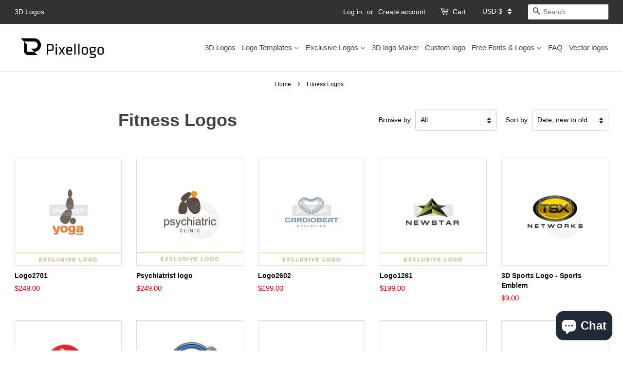

--- FILE ---
content_type: text/html; charset=utf-8
request_url: https://pixellogo.com/collections/fitness-logos?page=3
body_size: 41196
content:
<!doctype html>
<!--[if lt IE 7]><html class="no-js lt-ie9 lt-ie8 lt-ie7" lang="en"> <![endif]-->
<!--[if IE 7]><html class="no-js lt-ie9 lt-ie8" lang="en"> <![endif]-->
<!--[if IE 8]><html class="no-js lt-ie9" lang="en"> <![endif]-->
<!--[if IE 9 ]><html class="ie9 no-js"> <![endif]-->
<!--[if (gt IE 9)|!(IE)]><!--> <html class="no-js"> <!--<![endif]-->
<head>
 
<!-- "snippets/booster-seo.liquid" was not rendered, the associated app was uninstalled -->
  <meta name="google-site-verification" content="HfrLgp7SOLQldTXawa0_vPhQtIGGeFOlFaI26nZ02dk" />
  <meta name="google-site-verification" content="ghjpQN48f3ss4W8uFuLJDsjCv0mNeasj2z0ICbQLnLw" />


<script type="text/javascript">
 const observer=new MutationObserver(e=>{e.forEach(({addedNodes:e})=>{e.forEach(e=>{1===e.nodeType&&"IFRAME"===e.tagName&&(e.src.includes("youtube.com")||e.src.includes("vimeo.com"))&&(e.setAttribute("loading","lazy"),e.setAttribute("data-src",e.src),e.removeAttribute("src")),1!==e.nodeType||"IMG"!==e.tagName||e.src.includes("data:image")||e.setAttribute("loading","lazy"),1===e.nodeType&&"SCRIPT"===e.tagName&&("analytics"==e.className&&(e.type="text/lazyload"),"boomerang"==e.className&&(e.type="text/lazyload"),e.innerHTML.includes("asyncLoad")&&(e.innerHTML=e.innerHTML.replace("if(window.attachEvent)","document.addEventListener('asyncLazyLoad',function(event){asyncLoad();});if(window.attachEvent)").replaceAll(", asyncLoad",", function(){}")),(e.innerHTML.includes("PreviewBarInjector")||e.innerHTML.includes("adminBarInjector"))&&(e.innerHTML=e.innerHTML.replace("DOMContentLoaded","asyncLazyLoad")),(e.src.includes("assets/storefront/features")||e.src.includes("assets/shopify_pay/"))&&(e.setAttribute("data-src",e.src),e.removeAttribute("src")))})})});observer.observe(document.documentElement,{childList:!0,subtree:!0});
</script>
  
  <meta name="google-site-verification" content="GBYEMFoSErfO-EQIKj6XJdVIoL_G9i0AtExPvKVcQ1c" />
  
  <!-- Basic page needs ================================================== -->
  <meta charset="utf-8">
  <meta http-equiv="X-UA-Compatible" content="IE=edge,chrome=1">

  
  <link rel="shortcut icon" href="//pixellogo.com/cdn/shop/files/pixellogo-favicon_23c51811-c2a5-4344-a166-5198c8dd057b_32x32.png?v=1613714766" type="image/png" />
  

  <!-- Title and description ================================================== -->
  
  
<title>
  
    Fitness Logos | Pixellogo
  
</title>


  <meta name="description" content="Fitness Logo Templates Are you looking to add more excitement to your fitness logo? At PixelLogo.com, we offer a wide range of fitness logos suitable fo...">




  <!-- Social meta ================================================== -->
  <!-- /snippets/social-meta-tags.liquid -->




<meta property="og:site_name" content="Pixellogo">
<meta property="og:url" content="https://pixellogo.com/collections/fitness-logos?page=3">
<meta property="og:title" content="Fitness Logos">
<meta property="og:type" content="product.group">
<meta property="og:description" content="Fitness Logo Templates Are you looking to add more excitement to your fitness logo? At PixelLogo.com, we offer a wide range of fitness logos suitable for trainers, team sports, gyms, broadcasters, retailers, racing teams, yoga enthusiasts, and more. Our customizable sports logos are a great starting point, and with the">


  <meta name="twitter:site" content="@pixellogo">

<meta name="twitter:card" content="summary_large_image">
<meta name="twitter:title" content="Fitness Logos">
<meta name="twitter:description" content="Fitness Logo Templates Are you looking to add more excitement to your fitness logo? At PixelLogo.com, we offer a wide range of fitness logos suitable for trainers, team sports, gyms, broadcasters, retailers, racing teams, yoga enthusiasts, and more. Our customizable sports logos are a great starting point, and with the">


  <!-- Helpers ================================================== -->
  <link rel="canonical" href="https://pixellogo.com/collections/fitness-logos" />
  <meta name="viewport" content="width=device-width,initial-scale=1">
  <meta name="theme-color" content="#2892ff">
  
    <meta name="p:domain_verify" content="c22e8f5b20c68d6b9479b35e409a12a8"/>

<link rel="preload" href="//pixellogo.com/cdn/shop/t/25/assets/timber.scss.css?v=92787657286300492201759343239" as="style">
  <link rel="preload" href="//pixellogo.com/cdn/shop/t/25/assets/theme.scss.css?v=17668567816705186311759343238" as="style">
  <!-- CSS ================================================== -->
  <link href="//pixellogo.com/cdn/shop/t/25/assets/timber.scss.css?v=92787657286300492201759343239" rel="stylesheet" type="text/css" media="all" />
  <link href="//pixellogo.com/cdn/shop/t/25/assets/theme.scss.css?v=17668567816705186311759343238" rel="stylesheet" type="text/css" media="all" />
  <link href="//pixellogo.com/cdn/shop/t/25/assets/new-theme.css?v=92320445728743887621718337836" rel="stylesheet" type="text/css" media="all" />

  <script>
    window.theme = window.theme || {};

    var theme = {
      strings: {
        addToCart: "Add to Cart",
        soldOut: "Sold Out",
        unavailable: "Unavailable",
        zoomClose: "Close (Esc)",
        zoomPrev: "Previous (Left arrow key)",
        zoomNext: "Next (Right arrow key)",
        addressError: "Error looking up that address",
        addressNoResults: "No results for that address",
        addressQueryLimit: "You have exceeded the Google API usage limit. Consider upgrading to a \u003ca href=\"https:\/\/developers.google.com\/maps\/premium\/usage-limits\"\u003ePremium Plan\u003c\/a\u003e.",
        authError: "There was a problem authenticating your Google Maps API Key."
      },
      settings: {
        // Adding some settings to allow the editor to update correctly when they are changed
        enableWideLayout: true,
        typeAccentTransform: false,
        typeAccentSpacing: false,
        baseFontSize: '16px',
        headerBaseFontSize: '36px',
        accentFontSize: '17px'
      },
      variables: {
        mediaQueryMedium: 'screen and (max-width: 768px)',
        bpSmall: false
      },
      moneyFormat: "\u003cspan class=money\u003e${{amount}}\u003c\/span\u003e"
    }

    document.documentElement.className = document.documentElement.className.replace('no-js', 'supports-js');
  </script>

  <!-- Header hook for plugins ================================================== -->
  <script>window.performance && window.performance.mark && window.performance.mark('shopify.content_for_header.start');</script><meta name="google-site-verification" content="N9JjdIQeKTqtjRakThfHzReYWKTLNc6EBqKuF4S4cVY">
<meta id="shopify-digital-wallet" name="shopify-digital-wallet" content="/10956418/digital_wallets/dialog">
<meta name="shopify-checkout-api-token" content="92f9d1db1259a1a165b71c107e0d0649">
<meta id="in-context-paypal-metadata" data-shop-id="10956418" data-venmo-supported="false" data-environment="production" data-locale="en_US" data-paypal-v4="true" data-currency="USD">
<link rel="alternate" type="application/atom+xml" title="Feed" href="/collections/fitness-logos.atom" />
<link rel="prev" href="/collections/fitness-logos?page=2">
<link rel="next" href="/collections/fitness-logos?page=4">
<link rel="alternate" type="application/json+oembed" href="https://pixellogo.com/collections/fitness-logos.oembed?page=3">
<script async="async" src="/checkouts/internal/preloads.js?locale=en-US"></script>
<link rel="preconnect" href="https://shop.app" crossorigin="anonymous">
<script async="async" src="https://shop.app/checkouts/internal/preloads.js?locale=en-US&shop_id=10956418" crossorigin="anonymous"></script>
<script id="apple-pay-shop-capabilities" type="application/json">{"shopId":10956418,"countryCode":"CA","currencyCode":"USD","merchantCapabilities":["supports3DS"],"merchantId":"gid:\/\/shopify\/Shop\/10956418","merchantName":"Pixellogo","requiredBillingContactFields":["postalAddress","email","phone"],"requiredShippingContactFields":["postalAddress","email","phone"],"shippingType":"shipping","supportedNetworks":["visa","masterCard","amex","discover","jcb"],"total":{"type":"pending","label":"Pixellogo","amount":"1.00"},"shopifyPaymentsEnabled":true,"supportsSubscriptions":true}</script>
<script id="shopify-features" type="application/json">{"accessToken":"92f9d1db1259a1a165b71c107e0d0649","betas":["rich-media-storefront-analytics"],"domain":"pixellogo.com","predictiveSearch":true,"shopId":10956418,"locale":"en"}</script>
<script>var Shopify = Shopify || {};
Shopify.shop = "pixellogo.myshopify.com";
Shopify.locale = "en";
Shopify.currency = {"active":"USD","rate":"1.0"};
Shopify.country = "US";
Shopify.theme = {"name":"OPT | PS | Copy of Minimal- RootSynta|9sleek ...","id":168974975298,"schema_name":"Minimal","schema_version":"8.4.0","theme_store_id":380,"role":"main"};
Shopify.theme.handle = "null";
Shopify.theme.style = {"id":null,"handle":null};
Shopify.cdnHost = "pixellogo.com/cdn";
Shopify.routes = Shopify.routes || {};
Shopify.routes.root = "/";</script>
<script type="module">!function(o){(o.Shopify=o.Shopify||{}).modules=!0}(window);</script>
<script>!function(o){function n(){var o=[];function n(){o.push(Array.prototype.slice.apply(arguments))}return n.q=o,n}var t=o.Shopify=o.Shopify||{};t.loadFeatures=n(),t.autoloadFeatures=n()}(window);</script>
<script>
  window.ShopifyPay = window.ShopifyPay || {};
  window.ShopifyPay.apiHost = "shop.app\/pay";
  window.ShopifyPay.redirectState = null;
</script>
<script id="shop-js-analytics" type="application/json">{"pageType":"collection"}</script>
<script defer="defer" async type="module" src="//pixellogo.com/cdn/shopifycloud/shop-js/modules/v2/client.init-shop-cart-sync_BdyHc3Nr.en.esm.js"></script>
<script defer="defer" async type="module" src="//pixellogo.com/cdn/shopifycloud/shop-js/modules/v2/chunk.common_Daul8nwZ.esm.js"></script>
<script type="module">
  await import("//pixellogo.com/cdn/shopifycloud/shop-js/modules/v2/client.init-shop-cart-sync_BdyHc3Nr.en.esm.js");
await import("//pixellogo.com/cdn/shopifycloud/shop-js/modules/v2/chunk.common_Daul8nwZ.esm.js");

  window.Shopify.SignInWithShop?.initShopCartSync?.({"fedCMEnabled":true,"windoidEnabled":true});

</script>
<script>
  window.Shopify = window.Shopify || {};
  if (!window.Shopify.featureAssets) window.Shopify.featureAssets = {};
  window.Shopify.featureAssets['shop-js'] = {"shop-cart-sync":["modules/v2/client.shop-cart-sync_QYOiDySF.en.esm.js","modules/v2/chunk.common_Daul8nwZ.esm.js"],"init-fed-cm":["modules/v2/client.init-fed-cm_DchLp9rc.en.esm.js","modules/v2/chunk.common_Daul8nwZ.esm.js"],"shop-button":["modules/v2/client.shop-button_OV7bAJc5.en.esm.js","modules/v2/chunk.common_Daul8nwZ.esm.js"],"init-windoid":["modules/v2/client.init-windoid_DwxFKQ8e.en.esm.js","modules/v2/chunk.common_Daul8nwZ.esm.js"],"shop-cash-offers":["modules/v2/client.shop-cash-offers_DWtL6Bq3.en.esm.js","modules/v2/chunk.common_Daul8nwZ.esm.js","modules/v2/chunk.modal_CQq8HTM6.esm.js"],"shop-toast-manager":["modules/v2/client.shop-toast-manager_CX9r1SjA.en.esm.js","modules/v2/chunk.common_Daul8nwZ.esm.js"],"init-shop-email-lookup-coordinator":["modules/v2/client.init-shop-email-lookup-coordinator_UhKnw74l.en.esm.js","modules/v2/chunk.common_Daul8nwZ.esm.js"],"pay-button":["modules/v2/client.pay-button_DzxNnLDY.en.esm.js","modules/v2/chunk.common_Daul8nwZ.esm.js"],"avatar":["modules/v2/client.avatar_BTnouDA3.en.esm.js"],"init-shop-cart-sync":["modules/v2/client.init-shop-cart-sync_BdyHc3Nr.en.esm.js","modules/v2/chunk.common_Daul8nwZ.esm.js"],"shop-login-button":["modules/v2/client.shop-login-button_D8B466_1.en.esm.js","modules/v2/chunk.common_Daul8nwZ.esm.js","modules/v2/chunk.modal_CQq8HTM6.esm.js"],"init-customer-accounts-sign-up":["modules/v2/client.init-customer-accounts-sign-up_C8fpPm4i.en.esm.js","modules/v2/client.shop-login-button_D8B466_1.en.esm.js","modules/v2/chunk.common_Daul8nwZ.esm.js","modules/v2/chunk.modal_CQq8HTM6.esm.js"],"init-shop-for-new-customer-accounts":["modules/v2/client.init-shop-for-new-customer-accounts_CVTO0Ztu.en.esm.js","modules/v2/client.shop-login-button_D8B466_1.en.esm.js","modules/v2/chunk.common_Daul8nwZ.esm.js","modules/v2/chunk.modal_CQq8HTM6.esm.js"],"init-customer-accounts":["modules/v2/client.init-customer-accounts_dRgKMfrE.en.esm.js","modules/v2/client.shop-login-button_D8B466_1.en.esm.js","modules/v2/chunk.common_Daul8nwZ.esm.js","modules/v2/chunk.modal_CQq8HTM6.esm.js"],"shop-follow-button":["modules/v2/client.shop-follow-button_CkZpjEct.en.esm.js","modules/v2/chunk.common_Daul8nwZ.esm.js","modules/v2/chunk.modal_CQq8HTM6.esm.js"],"lead-capture":["modules/v2/client.lead-capture_BntHBhfp.en.esm.js","modules/v2/chunk.common_Daul8nwZ.esm.js","modules/v2/chunk.modal_CQq8HTM6.esm.js"],"checkout-modal":["modules/v2/client.checkout-modal_CfxcYbTm.en.esm.js","modules/v2/chunk.common_Daul8nwZ.esm.js","modules/v2/chunk.modal_CQq8HTM6.esm.js"],"shop-login":["modules/v2/client.shop-login_Da4GZ2H6.en.esm.js","modules/v2/chunk.common_Daul8nwZ.esm.js","modules/v2/chunk.modal_CQq8HTM6.esm.js"],"payment-terms":["modules/v2/client.payment-terms_MV4M3zvL.en.esm.js","modules/v2/chunk.common_Daul8nwZ.esm.js","modules/v2/chunk.modal_CQq8HTM6.esm.js"]};
</script>
<script>(function() {
  var isLoaded = false;
  function asyncLoad() {
    if (isLoaded) return;
    isLoaded = true;
    var urls = ["https:\/\/dfjp7gc2z6ooe.cloudfront.net\/assets\/sky_pilot_v3.js?shop=pixellogo.myshopify.com","\/\/cdn.shopify.com\/proxy\/7d657d78c00702cc63b677880d6110af9b443272d3ccd15bc8ae890e1b9bf273\/api.goaffpro.com\/loader.js?shop=pixellogo.myshopify.com\u0026sp-cache-control=cHVibGljLCBtYXgtYWdlPTkwMA","\/\/d1liekpayvooaz.cloudfront.net\/apps\/customizery\/customizery.js?shop=pixellogo.myshopify.com","https:\/\/upsells.boldapps.net\/v2_ui\/js\/UpsellTracker.js?shop=pixellogo.myshopify.com","https:\/\/upsells.boldapps.net\/v2_ui\/js\/upsell.js?shop=pixellogo.myshopify.com"];
    for (var i = 0; i < urls.length; i++) {
      var s = document.createElement('script');
      s.type = 'text/javascript';
      s.async = true;
      s.src = urls[i];
      var x = document.getElementsByTagName('script')[0];
      x.parentNode.insertBefore(s, x);
    }
  };
  if(window.attachEvent) {
    window.attachEvent('onload', asyncLoad);
  } else {
    window.addEventListener('load', asyncLoad, false);
  }
})();</script>
<script id="__st">var __st={"a":10956418,"offset":-18000,"reqid":"fe53723a-b58c-4bb1-b44f-2dc2d7103a3f-1768998733","pageurl":"pixellogo.com\/collections\/fitness-logos?page=3","u":"757eaea052ce","p":"collection","rtyp":"collection","rid":216730822};</script>
<script>window.ShopifyPaypalV4VisibilityTracking = true;</script>
<script id="captcha-bootstrap">!function(){'use strict';const t='contact',e='account',n='new_comment',o=[[t,t],['blogs',n],['comments',n],[t,'customer']],c=[[e,'customer_login'],[e,'guest_login'],[e,'recover_customer_password'],[e,'create_customer']],r=t=>t.map((([t,e])=>`form[action*='/${t}']:not([data-nocaptcha='true']) input[name='form_type'][value='${e}']`)).join(','),a=t=>()=>t?[...document.querySelectorAll(t)].map((t=>t.form)):[];function s(){const t=[...o],e=r(t);return a(e)}const i='password',u='form_key',d=['recaptcha-v3-token','g-recaptcha-response','h-captcha-response',i],f=()=>{try{return window.sessionStorage}catch{return}},m='__shopify_v',_=t=>t.elements[u];function p(t,e,n=!1){try{const o=window.sessionStorage,c=JSON.parse(o.getItem(e)),{data:r}=function(t){const{data:e,action:n}=t;return t[m]||n?{data:e,action:n}:{data:t,action:n}}(c);for(const[e,n]of Object.entries(r))t.elements[e]&&(t.elements[e].value=n);n&&o.removeItem(e)}catch(o){console.error('form repopulation failed',{error:o})}}const l='form_type',E='cptcha';function T(t){t.dataset[E]=!0}const w=window,h=w.document,L='Shopify',v='ce_forms',y='captcha';let A=!1;((t,e)=>{const n=(g='f06e6c50-85a8-45c8-87d0-21a2b65856fe',I='https://cdn.shopify.com/shopifycloud/storefront-forms-hcaptcha/ce_storefront_forms_captcha_hcaptcha.v1.5.2.iife.js',D={infoText:'Protected by hCaptcha',privacyText:'Privacy',termsText:'Terms'},(t,e,n)=>{const o=w[L][v],c=o.bindForm;if(c)return c(t,g,e,D).then(n);var r;o.q.push([[t,g,e,D],n]),r=I,A||(h.body.append(Object.assign(h.createElement('script'),{id:'captcha-provider',async:!0,src:r})),A=!0)});var g,I,D;w[L]=w[L]||{},w[L][v]=w[L][v]||{},w[L][v].q=[],w[L][y]=w[L][y]||{},w[L][y].protect=function(t,e){n(t,void 0,e),T(t)},Object.freeze(w[L][y]),function(t,e,n,w,h,L){const[v,y,A,g]=function(t,e,n){const i=e?o:[],u=t?c:[],d=[...i,...u],f=r(d),m=r(i),_=r(d.filter((([t,e])=>n.includes(e))));return[a(f),a(m),a(_),s()]}(w,h,L),I=t=>{const e=t.target;return e instanceof HTMLFormElement?e:e&&e.form},D=t=>v().includes(t);t.addEventListener('submit',(t=>{const e=I(t);if(!e)return;const n=D(e)&&!e.dataset.hcaptchaBound&&!e.dataset.recaptchaBound,o=_(e),c=g().includes(e)&&(!o||!o.value);(n||c)&&t.preventDefault(),c&&!n&&(function(t){try{if(!f())return;!function(t){const e=f();if(!e)return;const n=_(t);if(!n)return;const o=n.value;o&&e.removeItem(o)}(t);const e=Array.from(Array(32),(()=>Math.random().toString(36)[2])).join('');!function(t,e){_(t)||t.append(Object.assign(document.createElement('input'),{type:'hidden',name:u})),t.elements[u].value=e}(t,e),function(t,e){const n=f();if(!n)return;const o=[...t.querySelectorAll(`input[type='${i}']`)].map((({name:t})=>t)),c=[...d,...o],r={};for(const[a,s]of new FormData(t).entries())c.includes(a)||(r[a]=s);n.setItem(e,JSON.stringify({[m]:1,action:t.action,data:r}))}(t,e)}catch(e){console.error('failed to persist form',e)}}(e),e.submit())}));const S=(t,e)=>{t&&!t.dataset[E]&&(n(t,e.some((e=>e===t))),T(t))};for(const o of['focusin','change'])t.addEventListener(o,(t=>{const e=I(t);D(e)&&S(e,y())}));const B=e.get('form_key'),M=e.get(l),P=B&&M;t.addEventListener('DOMContentLoaded',(()=>{const t=y();if(P)for(const e of t)e.elements[l].value===M&&p(e,B);[...new Set([...A(),...v().filter((t=>'true'===t.dataset.shopifyCaptcha))])].forEach((e=>S(e,t)))}))}(h,new URLSearchParams(w.location.search),n,t,e,['guest_login'])})(!0,!0)}();</script>
<script integrity="sha256-4kQ18oKyAcykRKYeNunJcIwy7WH5gtpwJnB7kiuLZ1E=" data-source-attribution="shopify.loadfeatures" defer="defer" src="//pixellogo.com/cdn/shopifycloud/storefront/assets/storefront/load_feature-a0a9edcb.js" crossorigin="anonymous"></script>
<script crossorigin="anonymous" defer="defer" src="//pixellogo.com/cdn/shopifycloud/storefront/assets/shopify_pay/storefront-65b4c6d7.js?v=20250812"></script>
<script data-source-attribution="shopify.dynamic_checkout.dynamic.init">var Shopify=Shopify||{};Shopify.PaymentButton=Shopify.PaymentButton||{isStorefrontPortableWallets:!0,init:function(){window.Shopify.PaymentButton.init=function(){};var t=document.createElement("script");t.src="https://pixellogo.com/cdn/shopifycloud/portable-wallets/latest/portable-wallets.en.js",t.type="module",document.head.appendChild(t)}};
</script>
<script data-source-attribution="shopify.dynamic_checkout.buyer_consent">
  function portableWalletsHideBuyerConsent(e){var t=document.getElementById("shopify-buyer-consent"),n=document.getElementById("shopify-subscription-policy-button");t&&n&&(t.classList.add("hidden"),t.setAttribute("aria-hidden","true"),n.removeEventListener("click",e))}function portableWalletsShowBuyerConsent(e){var t=document.getElementById("shopify-buyer-consent"),n=document.getElementById("shopify-subscription-policy-button");t&&n&&(t.classList.remove("hidden"),t.removeAttribute("aria-hidden"),n.addEventListener("click",e))}window.Shopify?.PaymentButton&&(window.Shopify.PaymentButton.hideBuyerConsent=portableWalletsHideBuyerConsent,window.Shopify.PaymentButton.showBuyerConsent=portableWalletsShowBuyerConsent);
</script>
<script data-source-attribution="shopify.dynamic_checkout.cart.bootstrap">document.addEventListener("DOMContentLoaded",(function(){function t(){return document.querySelector("shopify-accelerated-checkout-cart, shopify-accelerated-checkout")}if(t())Shopify.PaymentButton.init();else{new MutationObserver((function(e,n){t()&&(Shopify.PaymentButton.init(),n.disconnect())})).observe(document.body,{childList:!0,subtree:!0})}}));
</script>
<link id="shopify-accelerated-checkout-styles" rel="stylesheet" media="screen" href="https://pixellogo.com/cdn/shopifycloud/portable-wallets/latest/accelerated-checkout-backwards-compat.css" crossorigin="anonymous">
<style id="shopify-accelerated-checkout-cart">
        #shopify-buyer-consent {
  margin-top: 1em;
  display: inline-block;
  width: 100%;
}

#shopify-buyer-consent.hidden {
  display: none;
}

#shopify-subscription-policy-button {
  background: none;
  border: none;
  padding: 0;
  text-decoration: underline;
  font-size: inherit;
  cursor: pointer;
}

#shopify-subscription-policy-button::before {
  box-shadow: none;
}

      </style>

<script>window.performance && window.performance.mark && window.performance.mark('shopify.content_for_header.end');</script>


  
<!--[if lt IE 9]>
<script src="//cdnjs.cloudflare.com/ajax/libs/html5shiv/3.7.2/html5shiv.min.js" type="text/javascript"></script>
<![endif]-->


  <script src="//pixellogo.com/cdn/shop/t/25/assets/jquery-2.2.3.min.js?v=58211863146907186831718337836" type="text/javascript"></script>

  <!--[if (gt IE 9)|!(IE)]><!--><script src="//pixellogo.com/cdn/shop/t/25/assets/lazysizes.min.js?v=177476512571513845041718337836" async="async"></script><!--<![endif]-->
  <!--[if lte IE 9]><script src="//pixellogo.com/cdn/shop/t/25/assets/lazysizes.min.js?v=177476512571513845041718337836"></script><![endif]-->

  
  


  
  <style>
button.accordion {
   background-color: #eee;
   color: #444;
   cursor: pointer;
   padding: 18px;
   width: 100%;
   border: none;
   text-align: left;
   outline: none;
   font-size: 15px;
   transition: 0.4s;
   padding-top: 10px;
   padding-bottom: 10px;    
}

button.accordion.active, button.accordion:hover {
background-color: #ccc;
}

button.accordion:after {
content: '\002B';
color: #777;
font-weight: bold;
float: right;
margin-left: 5px;
}

button.accordion.active:after {
content: "\2212";
}

div.panel {
padding: 0 18px;
background-color: white;
max-height: 0;
overflow: hidden;
transition: max-height 0.2s ease-out;
margin-bottom: 10px;
margin-top: 10px;
}
</style>
<!-- BEGIN app block: shopify://apps/ecomposer-builder/blocks/app-embed/a0fc26e1-7741-4773-8b27-39389b4fb4a0 --><!-- DNS Prefetch & Preconnect -->
<link rel="preconnect" href="https://cdn.ecomposer.app" crossorigin>
<link rel="dns-prefetch" href="https://cdn.ecomposer.app">

<link rel="prefetch" href="https://cdn.ecomposer.app/vendors/css/ecom-swiper@11.css" as="style">
<link rel="prefetch" href="https://cdn.ecomposer.app/vendors/js/ecom-swiper@11.0.5.js" as="script">
<link rel="prefetch" href="https://cdn.ecomposer.app/vendors/js/ecom_modal.js" as="script">

<!-- Global CSS --><!--ECOM-EMBED-->
  <style id="ecom-global-css" class="ecom-global-css">/**ECOM-INSERT-CSS**/.ecom-section > div.core__row--columns{max-width: 1200px;}.ecom-column>div.core__column--wrapper{padding: 20px;}div.core__blocks--body>div.ecom-block.elmspace:not(:first-child){margin-top: 20px;}:root{--ecom-global-colors-primary:#ffffff;--ecom-global-colors-secondary:#ffffff;--ecom-global-colors-text:#ffffff;--ecom-global-colors-accent:#ffffff;}</style>
  <!--/ECOM-EMBED--><!-- Custom CSS & JS --><!-- Open Graph Meta Tags for Pages --><!-- Critical Inline Styles -->
<style class="ecom-theme-helper">.ecom-animation{opacity:0}.ecom-animation.animate,.ecom-animation.ecom-animated{opacity:1}.ecom-cart-popup{display:grid;position:fixed;inset:0;z-index:9999999;align-content:center;padding:5px;justify-content:center;align-items:center;justify-items:center}.ecom-cart-popup::before{content:' ';position:absolute;background:#e5e5e5b3;inset:0}.ecom-ajax-loading{cursor:not-allowed;pointer-events:none;opacity:.6}#ecom-toast{visibility:hidden;max-width:50px;height:60px;margin:auto;background-color:#333;color:#fff;text-align:center;border-radius:2px;position:fixed;z-index:1;left:0;right:0;bottom:30px;font-size:17px;display:grid;grid-template-columns:50px auto;align-items:center;justify-content:start;align-content:center;justify-items:start}#ecom-toast.ecom-toast-show{visibility:visible;animation:ecomFadein .5s,ecomExpand .5s .5s,ecomStay 3s 1s,ecomShrink .5s 4s,ecomFadeout .5s 4.5s}#ecom-toast #ecom-toast-icon{width:50px;height:100%;box-sizing:border-box;background-color:#111;color:#fff;padding:5px}#ecom-toast .ecom-toast-icon-svg{width:100%;height:100%;position:relative;vertical-align:middle;margin:auto;text-align:center}#ecom-toast #ecom-toast-desc{color:#fff;padding:16px;overflow:hidden;white-space:nowrap}@media(max-width:768px){#ecom-toast #ecom-toast-desc{white-space:normal;min-width:250px}#ecom-toast{height:auto;min-height:60px}}.ecom__column-full-height{height:100%}@keyframes ecomFadein{from{bottom:0;opacity:0}to{bottom:30px;opacity:1}}@keyframes ecomExpand{from{min-width:50px}to{min-width:var(--ecom-max-width)}}@keyframes ecomStay{from{min-width:var(--ecom-max-width)}to{min-width:var(--ecom-max-width)}}@keyframes ecomShrink{from{min-width:var(--ecom-max-width)}to{min-width:50px}}@keyframes ecomFadeout{from{bottom:30px;opacity:1}to{bottom:60px;opacity:0}}</style>


<!-- EComposer Config Script -->
<script id="ecom-theme-helpers" async>
window.EComposer=window.EComposer||{};(function(){if(!this.configs)this.configs={};this.configs={"custom_code":[],"instagram":"IGQVJXTDZAUUEV6MFZAYV1RCZAms2ZAVRjVWtMc3RmLTZApSl9tdzhEVzZAZAOS0tLTVCekJXcDF3V3ZAQOURaSFMySDJyb2RVSUh3WnFzVXg3UGlyeGJjUXVjSzZAVV29IVlFaS3V2YW5sWFpn"};this.configs.ajax_cart={enable:false};this.customer=false;this.proxy_path='/apps/ecomposer-visual-page-builder';
this.popupScriptUrl='https://cdn.shopify.com/extensions/019b200c-ceec-7ac9-af95-28c32fd62de8/ecomposer-94/assets/ecom_popup.js';
this.routes={domain:'https://pixellogo.com',root_url:'/',collections_url:'/collections',all_products_collection_url:'/collections/all',cart_url:'/cart',cart_add_url:'/cart/add',cart_change_url:'/cart/change',cart_clear_url:'/cart/clear',cart_update_url:'/cart/update',product_recommendations_url:'/recommendations/products'};
this.queryParams={};
if(window.location.search.length){new URLSearchParams(window.location.search).forEach((value,key)=>{this.queryParams[key]=value})}
this.money_format="\u003cspan class=money\u003e${{amount}}\u003c\/span\u003e";
this.money_with_currency_format="\u003cspan class=money\u003e${{amount}} USD\u003c\/span\u003e";
this.currencyCodeEnabled=null;this.abTestingData = [];this.formatMoney=function(t,e){const r=this.currencyCodeEnabled?this.money_with_currency_format:this.money_format;function a(t,e){return void 0===t?e:t}function o(t,e,r,o){if(e=a(e,2),r=a(r,","),o=a(o,"."),isNaN(t)||null==t)return 0;var n=(t=(t/100).toFixed(e)).split(".");return n[0].replace(/(\d)(?=(\d\d\d)+(?!\d))/g,"$1"+r)+(n[1]?o+n[1]:"")}"string"==typeof t&&(t=t.replace(".",""));var n="",i=/\{\{\s*(\w+)\s*\}\}/,s=e||r;switch(s.match(i)[1]){case"amount":n=o(t,2);break;case"amount_no_decimals":n=o(t,0);break;case"amount_with_comma_separator":n=o(t,2,".",",");break;case"amount_with_space_separator":n=o(t,2," ",",");break;case"amount_with_period_and_space_separator":n=o(t,2," ",".");break;case"amount_no_decimals_with_comma_separator":n=o(t,0,".",",");break;case"amount_no_decimals_with_space_separator":n=o(t,0," ");break;case"amount_with_apostrophe_separator":n=o(t,2,"'",".")}return s.replace(i,n)};
this.resizeImage=function(t,e){try{if(!e||"original"==e||"full"==e||"master"==e)return t;if(-1!==t.indexOf("cdn.shopify.com")||-1!==t.indexOf("/cdn/shop/")){var r=t.match(/\.(jpg|jpeg|gif|png|bmp|bitmap|tiff|tif|webp)((\#[0-9a-z\-]+)?(\?v=.*)?)?$/gim);if(null==r)return null;var a=t.split(r[0]),o=r[0];return a[0]+"_"+e+o}}catch(r){return t}return t};
this.getProduct=function(t){if(!t)return!1;let e=("/"===this.routes.root_url?"":this.routes.root_url)+"/products/"+t+".js?shop="+Shopify.shop;return window.ECOM_LIVE&&(e="/shop/builder/ajax/ecom-proxy/products/"+t+"?shop="+Shopify.shop),window.fetch(e,{headers:{"Content-Type":"application/json"}}).then(t=>t.ok?t.json():false)};
const u=new URLSearchParams(window.location.search);if(u.has("ecom-redirect")){const r=u.get("ecom-redirect");if(r){let d;try{d=decodeURIComponent(r)}catch{return}d=d.trim().replace(/[\r\n\t]/g,"");if(d.length>2e3)return;const p=["javascript:","data:","vbscript:","file:","ftp:","mailto:","tel:","sms:","chrome:","chrome-extension:","moz-extension:","ms-browser-extension:"],l=d.toLowerCase();for(const o of p)if(l.includes(o))return;const x=[/<script/i,/<\/script/i,/javascript:/i,/vbscript:/i,/onload=/i,/onerror=/i,/onclick=/i,/onmouseover=/i,/onfocus=/i,/onblur=/i,/onsubmit=/i,/onchange=/i,/alert\s*\(/i,/confirm\s*\(/i,/prompt\s*\(/i,/document\./i,/window\./i,/eval\s*\(/i];for(const t of x)if(t.test(d))return;if(d.startsWith("/")&&!d.startsWith("//")){if(!/^[a-zA-Z0-9\-._~:/?#[\]@!$&'()*+,;=%]+$/.test(d))return;if(d.includes("../")||d.includes("./"))return;window.location.href=d;return}if(!d.includes("://")&&!d.startsWith("//")){if(!/^[a-zA-Z0-9\-._~:/?#[\]@!$&'()*+,;=%]+$/.test(d))return;if(d.includes("../")||d.includes("./"))return;window.location.href="/"+d;return}let n;try{n=new URL(d)}catch{return}if(!["http:","https:"].includes(n.protocol))return;if(n.port&&(parseInt(n.port)<1||parseInt(n.port)>65535))return;const a=[window.location.hostname];if(a.includes(n.hostname)&&(n.href===d||n.toString()===d))window.location.href=d}}
}).bind(window.EComposer)();
if(window.Shopify&&window.Shopify.designMode&&window.top&&window.top.opener){window.addEventListener("load",function(){window.top.opener.postMessage({action:"ecomposer:loaded"},"*")})}
</script>

<!-- Quickview Script -->
<script id="ecom-theme-quickview" async>
window.EComposer=window.EComposer||{};(function(){this.initQuickview=function(){var enable_qv=false;const qv_wrapper_script=document.querySelector('#ecom-quickview-template-html');if(!qv_wrapper_script)return;const ecom_quickview=document.createElement('div');ecom_quickview.classList.add('ecom-quickview');ecom_quickview.innerHTML=qv_wrapper_script.innerHTML;document.body.prepend(ecom_quickview);const qv_wrapper=ecom_quickview.querySelector('.ecom-quickview__wrapper');const ecomQuickview=function(e){let t=qv_wrapper.querySelector(".ecom-quickview__content-data");if(t){let i=document.createRange().createContextualFragment(e);t.innerHTML="",t.append(i),qv_wrapper.classList.add("ecom-open");let c=new CustomEvent("ecom:quickview:init",{detail:{wrapper:qv_wrapper}});document.dispatchEvent(c),setTimeout(function(){qv_wrapper.classList.add("ecom-display")},500),closeQuickview(t)}},closeQuickview=function(e){let t=qv_wrapper.querySelector(".ecom-quickview__close-btn"),i=qv_wrapper.querySelector(".ecom-quickview__content");function c(t){let o=t.target;do{if(o==i||o&&o.classList&&o.classList.contains("ecom-modal"))return;o=o.parentNode}while(o);o!=i&&(qv_wrapper.classList.add("ecom-remove"),qv_wrapper.classList.remove("ecom-open","ecom-display","ecom-remove"),setTimeout(function(){e.innerHTML=""},300),document.removeEventListener("click",c),document.removeEventListener("keydown",n))}function n(t){(t.isComposing||27===t.keyCode)&&(qv_wrapper.classList.add("ecom-remove"),qv_wrapper.classList.remove("ecom-open","ecom-display","ecom-remove"),setTimeout(function(){e.innerHTML=""},300),document.removeEventListener("keydown",n),document.removeEventListener("click",c))}t&&t.addEventListener("click",function(t){t.preventDefault(),document.removeEventListener("click",c),document.removeEventListener("keydown",n),qv_wrapper.classList.add("ecom-remove"),qv_wrapper.classList.remove("ecom-open","ecom-display","ecom-remove"),setTimeout(function(){e.innerHTML=""},300)}),document.addEventListener("click",c),document.addEventListener("keydown",n)};function quickViewHandler(e){e&&e.preventDefault();let t=this;t.classList&&t.classList.add("ecom-loading");let i=t.classList?t.getAttribute("href"):window.location.pathname;if(i){if(window.location.search.includes("ecom_template_id")){let c=new URLSearchParams(location.search);i=window.location.pathname+"?section_id="+c.get("ecom_template_id")}else i+=(i.includes("?")?"&":"?")+"section_id=ecom-default-template-quickview";fetch(i).then(function(e){return 200==e.status?e.text():window.document.querySelector("#admin-bar-iframe")?(404==e.status?alert("Please create Ecomposer quickview template first!"):alert("Have some problem with quickview!"),t.classList&&t.classList.remove("ecom-loading"),!1):void window.open(new URL(i).pathname,"_blank")}).then(function(e){e&&(ecomQuickview(e),setTimeout(function(){t.classList&&t.classList.remove("ecom-loading")},300))}).catch(function(e){})}}
if(window.location.search.includes('ecom_template_id')){setTimeout(quickViewHandler,1000)}
if(enable_qv){const qv_buttons=document.querySelectorAll('.ecom-product-quickview');if(qv_buttons.length>0){qv_buttons.forEach(function(button,index){button.addEventListener('click',quickViewHandler)})}}
}}).bind(window.EComposer)();
</script>

<!-- Quickview Template -->
<script type="text/template" id="ecom-quickview-template-html">
<div class="ecom-quickview__wrapper ecom-dn"><div class="ecom-quickview__container"><div class="ecom-quickview__content"><div class="ecom-quickview__content-inner"><div class="ecom-quickview__content-data"></div></div><span class="ecom-quickview__close-btn"><svg version="1.1" xmlns="http://www.w3.org/2000/svg" width="32" height="32" viewBox="0 0 32 32"><path d="M10.722 9.969l-0.754 0.754 5.278 5.278-5.253 5.253 0.754 0.754 5.253-5.253 5.253 5.253 0.754-0.754-5.253-5.253 5.278-5.278-0.754-0.754-5.278 5.278z" fill="#000000"></path></svg></span></div></div></div>
</script>

<!-- Quickview Styles -->
<style class="ecom-theme-quickview">.ecom-quickview .ecom-animation{opacity:1}.ecom-quickview__wrapper{opacity:0;display:none;pointer-events:none}.ecom-quickview__wrapper.ecom-open{position:fixed;top:0;left:0;right:0;bottom:0;display:block;pointer-events:auto;z-index:100000;outline:0!important;-webkit-backface-visibility:hidden;opacity:1;transition:all .1s}.ecom-quickview__container{text-align:center;position:absolute;width:100%;height:100%;left:0;top:0;padding:0 8px;box-sizing:border-box;opacity:0;background-color:rgba(0,0,0,.8);transition:opacity .1s}.ecom-quickview__container:before{content:"";display:inline-block;height:100%;vertical-align:middle}.ecom-quickview__wrapper.ecom-display .ecom-quickview__content{visibility:visible;opacity:1;transform:none}.ecom-quickview__content{position:relative;display:inline-block;opacity:0;visibility:hidden;transition:transform .1s,opacity .1s;transform:translateX(-100px)}.ecom-quickview__content-inner{position:relative;display:inline-block;vertical-align:middle;margin:0 auto;text-align:left;z-index:999;overflow-y:auto;max-height:80vh}.ecom-quickview__content-data>.shopify-section{margin:0 auto;max-width:980px;overflow:hidden;position:relative;background-color:#fff;opacity:0}.ecom-quickview__wrapper.ecom-display .ecom-quickview__content-data>.shopify-section{opacity:1;transform:none}.ecom-quickview__wrapper.ecom-display .ecom-quickview__container{opacity:1}.ecom-quickview__wrapper.ecom-remove #shopify-section-ecom-default-template-quickview{opacity:0;transform:translateX(100px)}.ecom-quickview__close-btn{position:fixed!important;top:0;right:0;transform:none;background-color:transparent;color:#000;opacity:0;width:40px;height:40px;transition:.25s;z-index:9999;stroke:#fff}.ecom-quickview__wrapper.ecom-display .ecom-quickview__close-btn{opacity:1}.ecom-quickview__close-btn:hover{cursor:pointer}@media screen and (max-width:1024px){.ecom-quickview__content{position:absolute;inset:0;margin:50px 15px;display:flex}.ecom-quickview__close-btn{right:0}}.ecom-toast-icon-info{display:none}.ecom-toast-error .ecom-toast-icon-info{display:inline!important}.ecom-toast-error .ecom-toast-icon-success{display:none!important}.ecom-toast-icon-success{fill:#fff;width:35px}</style>

<!-- Toast Template -->
<script type="text/template" id="ecom-template-html"><!-- BEGIN app snippet: ecom-toast --><div id="ecom-toast"><div id="ecom-toast-icon"><svg xmlns="http://www.w3.org/2000/svg" class="ecom-toast-icon-svg ecom-toast-icon-info" fill="none" viewBox="0 0 24 24" stroke="currentColor"><path stroke-linecap="round" stroke-linejoin="round" stroke-width="2" d="M13 16h-1v-4h-1m1-4h.01M21 12a9 9 0 11-18 0 9 9 0 0118 0z"/></svg>
<svg class="ecom-toast-icon-svg ecom-toast-icon-success" xmlns="http://www.w3.org/2000/svg" viewBox="0 0 512 512"><path d="M256 8C119 8 8 119 8 256s111 248 248 248 248-111 248-248S393 8 256 8zm0 48c110.5 0 200 89.5 200 200 0 110.5-89.5 200-200 200-110.5 0-200-89.5-200-200 0-110.5 89.5-200 200-200m140.2 130.3l-22.5-22.7c-4.7-4.7-12.3-4.7-17-.1L215.3 303.7l-59.8-60.3c-4.7-4.7-12.3-4.7-17-.1l-22.7 22.5c-4.7 4.7-4.7 12.3-.1 17l90.8 91.5c4.7 4.7 12.3 4.7 17 .1l172.6-171.2c4.7-4.7 4.7-12.3 .1-17z"/></svg>
</div><div id="ecom-toast-desc"></div></div><!-- END app snippet --></script><!-- END app block --><script src="https://cdn.shopify.com/extensions/019b200c-ceec-7ac9-af95-28c32fd62de8/ecomposer-94/assets/ecom.js" type="text/javascript" defer="defer"></script>
<script src="https://cdn.shopify.com/extensions/e8878072-2f6b-4e89-8082-94b04320908d/inbox-1254/assets/inbox-chat-loader.js" type="text/javascript" defer="defer"></script>
<meta property="og:image" content="https://cdn.shopify.com/s/files/1/1095/6418/collections/Sports.png?v=1671031060" />
<meta property="og:image:secure_url" content="https://cdn.shopify.com/s/files/1/1095/6418/collections/Sports.png?v=1671031060" />
<meta property="og:image:width" content="870" />
<meta property="og:image:height" content="280" />
<meta property="og:image:alt" content="Fitness logos" />
<link href="https://monorail-edge.shopifysvc.com" rel="dns-prefetch">
<script>(function(){if ("sendBeacon" in navigator && "performance" in window) {try {var session_token_from_headers = performance.getEntriesByType('navigation')[0].serverTiming.find(x => x.name == '_s').description;} catch {var session_token_from_headers = undefined;}var session_cookie_matches = document.cookie.match(/_shopify_s=([^;]*)/);var session_token_from_cookie = session_cookie_matches && session_cookie_matches.length === 2 ? session_cookie_matches[1] : "";var session_token = session_token_from_headers || session_token_from_cookie || "";function handle_abandonment_event(e) {var entries = performance.getEntries().filter(function(entry) {return /monorail-edge.shopifysvc.com/.test(entry.name);});if (!window.abandonment_tracked && entries.length === 0) {window.abandonment_tracked = true;var currentMs = Date.now();var navigation_start = performance.timing.navigationStart;var payload = {shop_id: 10956418,url: window.location.href,navigation_start,duration: currentMs - navigation_start,session_token,page_type: "collection"};window.navigator.sendBeacon("https://monorail-edge.shopifysvc.com/v1/produce", JSON.stringify({schema_id: "online_store_buyer_site_abandonment/1.1",payload: payload,metadata: {event_created_at_ms: currentMs,event_sent_at_ms: currentMs}}));}}window.addEventListener('pagehide', handle_abandonment_event);}}());</script>
<script id="web-pixels-manager-setup">(function e(e,d,r,n,o){if(void 0===o&&(o={}),!Boolean(null===(a=null===(i=window.Shopify)||void 0===i?void 0:i.analytics)||void 0===a?void 0:a.replayQueue)){var i,a;window.Shopify=window.Shopify||{};var t=window.Shopify;t.analytics=t.analytics||{};var s=t.analytics;s.replayQueue=[],s.publish=function(e,d,r){return s.replayQueue.push([e,d,r]),!0};try{self.performance.mark("wpm:start")}catch(e){}var l=function(){var e={modern:/Edge?\/(1{2}[4-9]|1[2-9]\d|[2-9]\d{2}|\d{4,})\.\d+(\.\d+|)|Firefox\/(1{2}[4-9]|1[2-9]\d|[2-9]\d{2}|\d{4,})\.\d+(\.\d+|)|Chrom(ium|e)\/(9{2}|\d{3,})\.\d+(\.\d+|)|(Maci|X1{2}).+ Version\/(15\.\d+|(1[6-9]|[2-9]\d|\d{3,})\.\d+)([,.]\d+|)( \(\w+\)|)( Mobile\/\w+|) Safari\/|Chrome.+OPR\/(9{2}|\d{3,})\.\d+\.\d+|(CPU[ +]OS|iPhone[ +]OS|CPU[ +]iPhone|CPU IPhone OS|CPU iPad OS)[ +]+(15[._]\d+|(1[6-9]|[2-9]\d|\d{3,})[._]\d+)([._]\d+|)|Android:?[ /-](13[3-9]|1[4-9]\d|[2-9]\d{2}|\d{4,})(\.\d+|)(\.\d+|)|Android.+Firefox\/(13[5-9]|1[4-9]\d|[2-9]\d{2}|\d{4,})\.\d+(\.\d+|)|Android.+Chrom(ium|e)\/(13[3-9]|1[4-9]\d|[2-9]\d{2}|\d{4,})\.\d+(\.\d+|)|SamsungBrowser\/([2-9]\d|\d{3,})\.\d+/,legacy:/Edge?\/(1[6-9]|[2-9]\d|\d{3,})\.\d+(\.\d+|)|Firefox\/(5[4-9]|[6-9]\d|\d{3,})\.\d+(\.\d+|)|Chrom(ium|e)\/(5[1-9]|[6-9]\d|\d{3,})\.\d+(\.\d+|)([\d.]+$|.*Safari\/(?![\d.]+ Edge\/[\d.]+$))|(Maci|X1{2}).+ Version\/(10\.\d+|(1[1-9]|[2-9]\d|\d{3,})\.\d+)([,.]\d+|)( \(\w+\)|)( Mobile\/\w+|) Safari\/|Chrome.+OPR\/(3[89]|[4-9]\d|\d{3,})\.\d+\.\d+|(CPU[ +]OS|iPhone[ +]OS|CPU[ +]iPhone|CPU IPhone OS|CPU iPad OS)[ +]+(10[._]\d+|(1[1-9]|[2-9]\d|\d{3,})[._]\d+)([._]\d+|)|Android:?[ /-](13[3-9]|1[4-9]\d|[2-9]\d{2}|\d{4,})(\.\d+|)(\.\d+|)|Mobile Safari.+OPR\/([89]\d|\d{3,})\.\d+\.\d+|Android.+Firefox\/(13[5-9]|1[4-9]\d|[2-9]\d{2}|\d{4,})\.\d+(\.\d+|)|Android.+Chrom(ium|e)\/(13[3-9]|1[4-9]\d|[2-9]\d{2}|\d{4,})\.\d+(\.\d+|)|Android.+(UC? ?Browser|UCWEB|U3)[ /]?(15\.([5-9]|\d{2,})|(1[6-9]|[2-9]\d|\d{3,})\.\d+)\.\d+|SamsungBrowser\/(5\.\d+|([6-9]|\d{2,})\.\d+)|Android.+MQ{2}Browser\/(14(\.(9|\d{2,})|)|(1[5-9]|[2-9]\d|\d{3,})(\.\d+|))(\.\d+|)|K[Aa][Ii]OS\/(3\.\d+|([4-9]|\d{2,})\.\d+)(\.\d+|)/},d=e.modern,r=e.legacy,n=navigator.userAgent;return n.match(d)?"modern":n.match(r)?"legacy":"unknown"}(),u="modern"===l?"modern":"legacy",c=(null!=n?n:{modern:"",legacy:""})[u],f=function(e){return[e.baseUrl,"/wpm","/b",e.hashVersion,"modern"===e.buildTarget?"m":"l",".js"].join("")}({baseUrl:d,hashVersion:r,buildTarget:u}),m=function(e){var d=e.version,r=e.bundleTarget,n=e.surface,o=e.pageUrl,i=e.monorailEndpoint;return{emit:function(e){var a=e.status,t=e.errorMsg,s=(new Date).getTime(),l=JSON.stringify({metadata:{event_sent_at_ms:s},events:[{schema_id:"web_pixels_manager_load/3.1",payload:{version:d,bundle_target:r,page_url:o,status:a,surface:n,error_msg:t},metadata:{event_created_at_ms:s}}]});if(!i)return console&&console.warn&&console.warn("[Web Pixels Manager] No Monorail endpoint provided, skipping logging."),!1;try{return self.navigator.sendBeacon.bind(self.navigator)(i,l)}catch(e){}var u=new XMLHttpRequest;try{return u.open("POST",i,!0),u.setRequestHeader("Content-Type","text/plain"),u.send(l),!0}catch(e){return console&&console.warn&&console.warn("[Web Pixels Manager] Got an unhandled error while logging to Monorail."),!1}}}}({version:r,bundleTarget:l,surface:e.surface,pageUrl:self.location.href,monorailEndpoint:e.monorailEndpoint});try{o.browserTarget=l,function(e){var d=e.src,r=e.async,n=void 0===r||r,o=e.onload,i=e.onerror,a=e.sri,t=e.scriptDataAttributes,s=void 0===t?{}:t,l=document.createElement("script"),u=document.querySelector("head"),c=document.querySelector("body");if(l.async=n,l.src=d,a&&(l.integrity=a,l.crossOrigin="anonymous"),s)for(var f in s)if(Object.prototype.hasOwnProperty.call(s,f))try{l.dataset[f]=s[f]}catch(e){}if(o&&l.addEventListener("load",o),i&&l.addEventListener("error",i),u)u.appendChild(l);else{if(!c)throw new Error("Did not find a head or body element to append the script");c.appendChild(l)}}({src:f,async:!0,onload:function(){if(!function(){var e,d;return Boolean(null===(d=null===(e=window.Shopify)||void 0===e?void 0:e.analytics)||void 0===d?void 0:d.initialized)}()){var d=window.webPixelsManager.init(e)||void 0;if(d){var r=window.Shopify.analytics;r.replayQueue.forEach((function(e){var r=e[0],n=e[1],o=e[2];d.publishCustomEvent(r,n,o)})),r.replayQueue=[],r.publish=d.publishCustomEvent,r.visitor=d.visitor,r.initialized=!0}}},onerror:function(){return m.emit({status:"failed",errorMsg:"".concat(f," has failed to load")})},sri:function(e){var d=/^sha384-[A-Za-z0-9+/=]+$/;return"string"==typeof e&&d.test(e)}(c)?c:"",scriptDataAttributes:o}),m.emit({status:"loading"})}catch(e){m.emit({status:"failed",errorMsg:(null==e?void 0:e.message)||"Unknown error"})}}})({shopId: 10956418,storefrontBaseUrl: "https://pixellogo.com",extensionsBaseUrl: "https://extensions.shopifycdn.com/cdn/shopifycloud/web-pixels-manager",monorailEndpoint: "https://monorail-edge.shopifysvc.com/unstable/produce_batch",surface: "storefront-renderer",enabledBetaFlags: ["2dca8a86"],webPixelsConfigList: [{"id":"1466728770","configuration":"{\"shop\":\"pixellogo.myshopify.com\",\"cookie_duration\":\"2592000\"}","eventPayloadVersion":"v1","runtimeContext":"STRICT","scriptVersion":"a2e7513c3708f34b1f617d7ce88f9697","type":"APP","apiClientId":2744533,"privacyPurposes":["ANALYTICS","MARKETING"],"dataSharingAdjustments":{"protectedCustomerApprovalScopes":["read_customer_address","read_customer_email","read_customer_name","read_customer_personal_data","read_customer_phone"]}},{"id":"shopify-app-pixel","configuration":"{}","eventPayloadVersion":"v1","runtimeContext":"STRICT","scriptVersion":"0450","apiClientId":"shopify-pixel","type":"APP","privacyPurposes":["ANALYTICS","MARKETING"]},{"id":"shopify-custom-pixel","eventPayloadVersion":"v1","runtimeContext":"LAX","scriptVersion":"0450","apiClientId":"shopify-pixel","type":"CUSTOM","privacyPurposes":["ANALYTICS","MARKETING"]}],isMerchantRequest: false,initData: {"shop":{"name":"Pixellogo","paymentSettings":{"currencyCode":"USD"},"myshopifyDomain":"pixellogo.myshopify.com","countryCode":"CA","storefrontUrl":"https:\/\/pixellogo.com"},"customer":null,"cart":null,"checkout":null,"productVariants":[],"purchasingCompany":null},},"https://pixellogo.com/cdn","fcfee988w5aeb613cpc8e4bc33m6693e112",{"modern":"","legacy":""},{"shopId":"10956418","storefrontBaseUrl":"https:\/\/pixellogo.com","extensionBaseUrl":"https:\/\/extensions.shopifycdn.com\/cdn\/shopifycloud\/web-pixels-manager","surface":"storefront-renderer","enabledBetaFlags":"[\"2dca8a86\"]","isMerchantRequest":"false","hashVersion":"fcfee988w5aeb613cpc8e4bc33m6693e112","publish":"custom","events":"[[\"page_viewed\",{}],[\"collection_viewed\",{\"collection\":{\"id\":\"216730822\",\"title\":\"Fitness Logos\",\"productVariants\":[{\"price\":{\"amount\":249.0,\"currencyCode\":\"USD\"},\"product\":{\"title\":\"Logo2701\",\"vendor\":\"logodive\",\"id\":\"5366277574\",\"untranslatedTitle\":\"Logo2701\",\"url\":\"\/products\/logo-ex-2701\",\"type\":\"Exclusive Eps\"},\"id\":\"16750383366\",\"image\":{\"src\":\"\/\/pixellogo.com\/cdn\/shop\/products\/logo-2701_51fdbea8-3b7e-415a-9729-695a4d6343ba.jpg?v=1597337541\"},\"sku\":\"Logo-2701\",\"title\":\"Default Title\",\"untranslatedTitle\":\"Default Title\"},{\"price\":{\"amount\":249.0,\"currencyCode\":\"USD\"},\"product\":{\"title\":\"Psychiatrist logo\",\"vendor\":\"logodive\",\"id\":\"5366277382\",\"untranslatedTitle\":\"Psychiatrist logo\",\"url\":\"\/products\/psychiatrist-logo\",\"type\":\"Exclusive Eps\"},\"id\":\"16750383110\",\"image\":{\"src\":\"\/\/pixellogo.com\/cdn\/shop\/products\/logo-2698.png?v=1597337539\"},\"sku\":\"Logo-2698\",\"title\":\"Default Title\",\"untranslatedTitle\":\"Default Title\"},{\"price\":{\"amount\":199.0,\"currencyCode\":\"USD\"},\"product\":{\"title\":\"Logo2602\",\"vendor\":\"logodive\",\"id\":\"5366275974\",\"untranslatedTitle\":\"Logo2602\",\"url\":\"\/products\/logo-ex-2602\",\"type\":\"Exclusive Eps\"},\"id\":\"16750381318\",\"image\":{\"src\":\"\/\/pixellogo.com\/cdn\/shop\/products\/logo-2602_3a9899eb-17ce-45e7-b0c2-907ea7e14f58.jpg?v=1574507674\"},\"sku\":\"Logo-2602\",\"title\":\"Default Title\",\"untranslatedTitle\":\"Default Title\"},{\"price\":{\"amount\":199.0,\"currencyCode\":\"USD\"},\"product\":{\"title\":\"Logo1261\",\"vendor\":\"logodive\",\"id\":\"5366272774\",\"untranslatedTitle\":\"Logo1261\",\"url\":\"\/products\/logo-ex-1261\",\"type\":\"Exclusive Eps\"},\"id\":\"16750377478\",\"image\":{\"src\":\"\/\/pixellogo.com\/cdn\/shop\/products\/L-1261_0b22709c-1bde-4a1d-a740-94836ce192ef.jpg?v=1574508620\"},\"sku\":\"Logo-1261\",\"title\":\"Default Title\",\"untranslatedTitle\":\"Default Title\"},{\"price\":{\"amount\":9.0,\"currencyCode\":\"USD\"},\"product\":{\"title\":\"3D Sports Logo - Sports Emblem\",\"vendor\":\"Pixellogo\",\"id\":\"5320064710\",\"untranslatedTitle\":\"3D Sports Logo - Sports Emblem\",\"url\":\"\/products\/3d-sports-logo-sports-emblem\",\"type\":\"3D Logo Template\"},\"id\":\"13604746723403\",\"image\":{\"src\":\"\/\/pixellogo.com\/cdn\/shop\/products\/3D-863.png?v=1597311328\"},\"sku\":\"Logo-863\",\"title\":\"Default Title\",\"untranslatedTitle\":\"Default Title\"},{\"price\":{\"amount\":9.0,\"currencyCode\":\"USD\"},\"product\":{\"title\":\"B Logo - Music Logo\",\"vendor\":\"Pixellogo\",\"id\":\"5320062918\",\"untranslatedTitle\":\"B Logo - Music Logo\",\"url\":\"\/products\/b-logo-music-logo\",\"type\":\"3D Logo Template\"},\"id\":\"13604719755339\",\"image\":{\"src\":\"\/\/pixellogo.com\/cdn\/shop\/products\/3d-806.png?v=1670530798\"},\"sku\":\"3D-806\",\"title\":\"Default Title\",\"untranslatedTitle\":\"Default Title\"},{\"price\":{\"amount\":9.0,\"currencyCode\":\"USD\"},\"product\":{\"title\":\"360 3D Logo\",\"vendor\":\"Pixellogo\",\"id\":\"5320062790\",\"untranslatedTitle\":\"360 3D Logo\",\"url\":\"\/products\/360-3d-logo\",\"type\":\"3D Logo Template\"},\"id\":\"13604719689803\",\"image\":{\"src\":\"\/\/pixellogo.com\/cdn\/shop\/products\/3d-804_b581499e-1137-40b8-b1f4-358361bef684.jpg?v=1669322992\"},\"sku\":\"3D-804\",\"title\":\"Default Title\",\"untranslatedTitle\":\"Default Title\"},{\"price\":{\"amount\":9.0,\"currencyCode\":\"USD\"},\"product\":{\"title\":\"Letter \\\"S\\\" Emblem 3D\",\"vendor\":\"Pixellogo\",\"id\":\"5320060870\",\"untranslatedTitle\":\"Letter \\\"S\\\" Emblem 3D\",\"url\":\"\/products\/3d-762\",\"type\":\"3D Logo Template\"},\"id\":\"13604726702155\",\"image\":{\"src\":\"\/\/pixellogo.com\/cdn\/shop\/products\/3D-762.jpg?v=1574508580\"},\"sku\":\"3D-762\",\"title\":\"Default Title\",\"untranslatedTitle\":\"Default Title\"},{\"price\":{\"amount\":0.0,\"currencyCode\":\"USD\"},\"product\":{\"title\":\"Free Gym Exercise Equipment\",\"vendor\":\"Pixellogo\",\"id\":\"5320056710\",\"untranslatedTitle\":\"Free Gym Exercise Equipment\",\"url\":\"\/products\/3d-675\",\"type\":\"Free 3d Logo\"},\"id\":\"16623042822\",\"image\":{\"src\":\"\/\/pixellogo.com\/cdn\/shop\/products\/3D-675.jpg?v=1574507176\"},\"sku\":\"3D-675\",\"title\":\"Default Title\",\"untranslatedTitle\":\"Default Title\"},{\"price\":{\"amount\":9.0,\"currencyCode\":\"USD\"},\"product\":{\"title\":\"Star Gamer Ball 3D\",\"vendor\":\"Pixellogo\",\"id\":\"5320056454\",\"untranslatedTitle\":\"Star Gamer Ball 3D\",\"url\":\"\/products\/3d-670\",\"type\":\"3D Logo Template\"},\"id\":\"13604746362955\",\"image\":{\"src\":\"\/\/pixellogo.com\/cdn\/shop\/products\/3D-670.jpg?v=1719376102\"},\"sku\":\"3D-670\",\"title\":\"Default Title\",\"untranslatedTitle\":\"Default Title\"},{\"price\":{\"amount\":9.0,\"currencyCode\":\"USD\"},\"product\":{\"title\":\"24 Hour Logo\",\"vendor\":\"Pixellogo\",\"id\":\"5320054598\",\"untranslatedTitle\":\"24 Hour Logo\",\"url\":\"\/products\/24-hour-logo\",\"type\":\"3D Logo Template\"},\"id\":\"13604719525963\",\"image\":{\"src\":\"\/\/pixellogo.com\/cdn\/shop\/products\/3D-632.png?v=1670769303\"},\"sku\":\"3D-632\",\"title\":\"Default Title\",\"untranslatedTitle\":\"Default Title\"},{\"price\":{\"amount\":9.0,\"currencyCode\":\"USD\"},\"product\":{\"title\":\"Athletic Equipments 3D\",\"vendor\":\"Pixellogo\",\"id\":\"5320052742\",\"untranslatedTitle\":\"Athletic Equipments 3D\",\"url\":\"\/products\/3d-591\",\"type\":\"3D Logo Template\"},\"id\":\"13604838113355\",\"image\":{\"src\":\"\/\/pixellogo.com\/cdn\/shop\/products\/3D-591.jpg?v=1574506571\"},\"sku\":\"3D-591\",\"title\":\"Default Title\",\"untranslatedTitle\":\"Default Title\"},{\"price\":{\"amount\":9.0,\"currencyCode\":\"USD\"},\"product\":{\"title\":\"Trionica Green 3D\",\"vendor\":\"Pixellogo\",\"id\":\"5320052166\",\"untranslatedTitle\":\"Trionica Green 3D\",\"url\":\"\/products\/3d-577\",\"type\":\"3D Logo Template\"},\"id\":\"13604833558603\",\"image\":{\"src\":\"\/\/pixellogo.com\/cdn\/shop\/products\/3D-577.jpg?v=1719320807\"},\"sku\":\"3D-577\",\"title\":\"Default Title\",\"untranslatedTitle\":\"Default Title\"},{\"price\":{\"amount\":9.0,\"currencyCode\":\"USD\"},\"product\":{\"title\":\"Boomerang Multimedia 3D\",\"vendor\":\"Pixellogo\",\"id\":\"5320050950\",\"untranslatedTitle\":\"Boomerang Multimedia 3D\",\"url\":\"\/products\/3d-548\",\"type\":\"3D Logo Template\"},\"id\":\"13604838211659\",\"image\":{\"src\":\"\/\/pixellogo.com\/cdn\/shop\/products\/3d-548.jpg?v=1597313247\"},\"sku\":\"3D-548\",\"title\":\"Default Title\",\"untranslatedTitle\":\"Default Title\"},{\"price\":{\"amount\":9.0,\"currencyCode\":\"USD\"},\"product\":{\"title\":\"Multimedia Studios 3D\",\"vendor\":\"Pixellogo\",\"id\":\"5320050758\",\"untranslatedTitle\":\"Multimedia Studios 3D\",\"url\":\"\/products\/3d-543\",\"type\":\"3D Logo Template\"},\"id\":\"13604805935179\",\"image\":{\"src\":\"\/\/pixellogo.com\/cdn\/shop\/products\/3d-543.jpg?v=1574507603\"},\"sku\":\"3D-543\",\"title\":\"Default Title\",\"untranslatedTitle\":\"Default Title\"},{\"price\":{\"amount\":9.0,\"currencyCode\":\"USD\"},\"product\":{\"title\":\"Loopman 3D Fitness\",\"vendor\":\"Pixellogo\",\"id\":\"5320049350\",\"untranslatedTitle\":\"Loopman 3D Fitness\",\"url\":\"\/products\/3d-514\",\"type\":\"3D Logo Template\"},\"id\":\"13604725686347\",\"image\":{\"src\":\"\/\/pixellogo.com\/cdn\/shop\/products\/3d-514.jpg?v=1597313237\"},\"sku\":\"3D-514\",\"title\":\"Default Title\",\"untranslatedTitle\":\"Default Title\"},{\"price\":{\"amount\":9.0,\"currencyCode\":\"USD\"},\"product\":{\"title\":\"Fitness logo - Workout App Logo\",\"vendor\":\"Pixellogo\",\"id\":\"5320048774\",\"untranslatedTitle\":\"Fitness logo - Workout App Logo\",\"url\":\"\/products\/fitness-logo-workout-app-logo\",\"type\":\"3D Logo Template\"},\"id\":\"13604755013707\",\"image\":{\"src\":\"\/\/pixellogo.com\/cdn\/shop\/products\/3d-500.png?v=1670600925\"},\"sku\":\"3D-500\",\"title\":\"Default Title\",\"untranslatedTitle\":\"Default Title\"},{\"price\":{\"amount\":9.0,\"currencyCode\":\"USD\"},\"product\":{\"title\":\"Golf Ball 3D Shield\",\"vendor\":\"Pixellogo\",\"id\":\"5320047238\",\"untranslatedTitle\":\"Golf Ball 3D Shield\",\"url\":\"\/products\/3d-465\",\"type\":\"3D Logo Template\"},\"id\":\"13604754915403\",\"image\":{\"src\":\"\/\/pixellogo.com\/cdn\/shop\/products\/3d-465.jpg?v=1574507015\"},\"sku\":\"3D-465\",\"title\":\"Default Title\",\"untranslatedTitle\":\"Default Title\"},{\"price\":{\"amount\":9.0,\"currencyCode\":\"USD\"},\"product\":{\"title\":\"Letter \\\"F\\\" 3D\",\"vendor\":\"Pixellogo\",\"id\":\"5320044166\",\"untranslatedTitle\":\"Letter \\\"F\\\" 3D\",\"url\":\"\/products\/3d-381\",\"type\":\"3D Logo Template\"},\"id\":\"13604790730827\",\"image\":{\"src\":\"\/\/pixellogo.com\/cdn\/shop\/products\/3d-381.jpg?v=1574508572\"},\"sku\":\"3D-381\",\"title\":\"Default Title\",\"untranslatedTitle\":\"Default Title\"},{\"price\":{\"amount\":9.0,\"currencyCode\":\"USD\"},\"product\":{\"title\":\"Number 2 In Circle\",\"vendor\":\"Pixellogo\",\"id\":\"5320040966\",\"untranslatedTitle\":\"Number 2 In Circle\",\"url\":\"\/products\/3d-301\",\"type\":\"3D Logo Template\"},\"id\":\"13604805345355\",\"image\":{\"src\":\"\/\/pixellogo.com\/cdn\/shop\/products\/3d-301.jpg?v=1574507639\"},\"sku\":\"3D-301\",\"title\":\"Default Title\",\"untranslatedTitle\":\"Default Title\"}]}}]]"});</script><script>
  window.ShopifyAnalytics = window.ShopifyAnalytics || {};
  window.ShopifyAnalytics.meta = window.ShopifyAnalytics.meta || {};
  window.ShopifyAnalytics.meta.currency = 'USD';
  var meta = {"products":[{"id":5366277574,"gid":"gid:\/\/shopify\/Product\/5366277574","vendor":"logodive","type":"Exclusive Eps","handle":"logo-ex-2701","variants":[{"id":16750383366,"price":24900,"name":"Logo2701","public_title":null,"sku":"Logo-2701"}],"remote":false},{"id":5366277382,"gid":"gid:\/\/shopify\/Product\/5366277382","vendor":"logodive","type":"Exclusive Eps","handle":"psychiatrist-logo","variants":[{"id":16750383110,"price":24900,"name":"Psychiatrist logo","public_title":null,"sku":"Logo-2698"}],"remote":false},{"id":5366275974,"gid":"gid:\/\/shopify\/Product\/5366275974","vendor":"logodive","type":"Exclusive Eps","handle":"logo-ex-2602","variants":[{"id":16750381318,"price":19900,"name":"Logo2602","public_title":null,"sku":"Logo-2602"}],"remote":false},{"id":5366272774,"gid":"gid:\/\/shopify\/Product\/5366272774","vendor":"logodive","type":"Exclusive Eps","handle":"logo-ex-1261","variants":[{"id":16750377478,"price":19900,"name":"Logo1261","public_title":null,"sku":"Logo-1261"}],"remote":false},{"id":5320064710,"gid":"gid:\/\/shopify\/Product\/5320064710","vendor":"Pixellogo","type":"3D Logo Template","handle":"3d-sports-logo-sports-emblem","variants":[{"id":13604746723403,"price":900,"name":"3D Sports Logo - Sports Emblem","public_title":null,"sku":"Logo-863"}],"remote":false},{"id":5320062918,"gid":"gid:\/\/shopify\/Product\/5320062918","vendor":"Pixellogo","type":"3D Logo Template","handle":"b-logo-music-logo","variants":[{"id":13604719755339,"price":900,"name":"B Logo - Music Logo","public_title":null,"sku":"3D-806"}],"remote":false},{"id":5320062790,"gid":"gid:\/\/shopify\/Product\/5320062790","vendor":"Pixellogo","type":"3D Logo Template","handle":"360-3d-logo","variants":[{"id":13604719689803,"price":900,"name":"360 3D Logo","public_title":null,"sku":"3D-804"}],"remote":false},{"id":5320060870,"gid":"gid:\/\/shopify\/Product\/5320060870","vendor":"Pixellogo","type":"3D Logo Template","handle":"3d-762","variants":[{"id":13604726702155,"price":900,"name":"Letter \"S\" Emblem 3D","public_title":null,"sku":"3D-762"}],"remote":false},{"id":5320056710,"gid":"gid:\/\/shopify\/Product\/5320056710","vendor":"Pixellogo","type":"Free 3d Logo","handle":"3d-675","variants":[{"id":16623042822,"price":0,"name":"Free Gym Exercise Equipment","public_title":null,"sku":"3D-675"}],"remote":false},{"id":5320056454,"gid":"gid:\/\/shopify\/Product\/5320056454","vendor":"Pixellogo","type":"3D Logo Template","handle":"3d-670","variants":[{"id":13604746362955,"price":900,"name":"Star Gamer Ball 3D","public_title":null,"sku":"3D-670"}],"remote":false},{"id":5320054598,"gid":"gid:\/\/shopify\/Product\/5320054598","vendor":"Pixellogo","type":"3D Logo Template","handle":"24-hour-logo","variants":[{"id":13604719525963,"price":900,"name":"24 Hour Logo","public_title":null,"sku":"3D-632"}],"remote":false},{"id":5320052742,"gid":"gid:\/\/shopify\/Product\/5320052742","vendor":"Pixellogo","type":"3D Logo Template","handle":"3d-591","variants":[{"id":13604838113355,"price":900,"name":"Athletic Equipments 3D","public_title":null,"sku":"3D-591"}],"remote":false},{"id":5320052166,"gid":"gid:\/\/shopify\/Product\/5320052166","vendor":"Pixellogo","type":"3D Logo Template","handle":"3d-577","variants":[{"id":13604833558603,"price":900,"name":"Trionica Green 3D","public_title":null,"sku":"3D-577"}],"remote":false},{"id":5320050950,"gid":"gid:\/\/shopify\/Product\/5320050950","vendor":"Pixellogo","type":"3D Logo Template","handle":"3d-548","variants":[{"id":13604838211659,"price":900,"name":"Boomerang Multimedia 3D","public_title":null,"sku":"3D-548"}],"remote":false},{"id":5320050758,"gid":"gid:\/\/shopify\/Product\/5320050758","vendor":"Pixellogo","type":"3D Logo Template","handle":"3d-543","variants":[{"id":13604805935179,"price":900,"name":"Multimedia Studios 3D","public_title":null,"sku":"3D-543"}],"remote":false},{"id":5320049350,"gid":"gid:\/\/shopify\/Product\/5320049350","vendor":"Pixellogo","type":"3D Logo Template","handle":"3d-514","variants":[{"id":13604725686347,"price":900,"name":"Loopman 3D Fitness","public_title":null,"sku":"3D-514"}],"remote":false},{"id":5320048774,"gid":"gid:\/\/shopify\/Product\/5320048774","vendor":"Pixellogo","type":"3D Logo Template","handle":"fitness-logo-workout-app-logo","variants":[{"id":13604755013707,"price":900,"name":"Fitness logo - Workout App Logo","public_title":null,"sku":"3D-500"}],"remote":false},{"id":5320047238,"gid":"gid:\/\/shopify\/Product\/5320047238","vendor":"Pixellogo","type":"3D Logo Template","handle":"3d-465","variants":[{"id":13604754915403,"price":900,"name":"Golf Ball 3D Shield","public_title":null,"sku":"3D-465"}],"remote":false},{"id":5320044166,"gid":"gid:\/\/shopify\/Product\/5320044166","vendor":"Pixellogo","type":"3D Logo Template","handle":"3d-381","variants":[{"id":13604790730827,"price":900,"name":"Letter \"F\" 3D","public_title":null,"sku":"3D-381"}],"remote":false},{"id":5320040966,"gid":"gid:\/\/shopify\/Product\/5320040966","vendor":"Pixellogo","type":"3D Logo Template","handle":"3d-301","variants":[{"id":13604805345355,"price":900,"name":"Number 2 In Circle","public_title":null,"sku":"3D-301"}],"remote":false}],"page":{"pageType":"collection","resourceType":"collection","resourceId":216730822,"requestId":"fe53723a-b58c-4bb1-b44f-2dc2d7103a3f-1768998733"}};
  for (var attr in meta) {
    window.ShopifyAnalytics.meta[attr] = meta[attr];
  }
</script>
<script class="analytics">
  (function () {
    var customDocumentWrite = function(content) {
      var jquery = null;

      if (window.jQuery) {
        jquery = window.jQuery;
      } else if (window.Checkout && window.Checkout.$) {
        jquery = window.Checkout.$;
      }

      if (jquery) {
        jquery('body').append(content);
      }
    };

    var hasLoggedConversion = function(token) {
      if (token) {
        return document.cookie.indexOf('loggedConversion=' + token) !== -1;
      }
      return false;
    }

    var setCookieIfConversion = function(token) {
      if (token) {
        var twoMonthsFromNow = new Date(Date.now());
        twoMonthsFromNow.setMonth(twoMonthsFromNow.getMonth() + 2);

        document.cookie = 'loggedConversion=' + token + '; expires=' + twoMonthsFromNow;
      }
    }

    var trekkie = window.ShopifyAnalytics.lib = window.trekkie = window.trekkie || [];
    if (trekkie.integrations) {
      return;
    }
    trekkie.methods = [
      'identify',
      'page',
      'ready',
      'track',
      'trackForm',
      'trackLink'
    ];
    trekkie.factory = function(method) {
      return function() {
        var args = Array.prototype.slice.call(arguments);
        args.unshift(method);
        trekkie.push(args);
        return trekkie;
      };
    };
    for (var i = 0; i < trekkie.methods.length; i++) {
      var key = trekkie.methods[i];
      trekkie[key] = trekkie.factory(key);
    }
    trekkie.load = function(config) {
      trekkie.config = config || {};
      trekkie.config.initialDocumentCookie = document.cookie;
      var first = document.getElementsByTagName('script')[0];
      var script = document.createElement('script');
      script.type = 'text/javascript';
      script.onerror = function(e) {
        var scriptFallback = document.createElement('script');
        scriptFallback.type = 'text/javascript';
        scriptFallback.onerror = function(error) {
                var Monorail = {
      produce: function produce(monorailDomain, schemaId, payload) {
        var currentMs = new Date().getTime();
        var event = {
          schema_id: schemaId,
          payload: payload,
          metadata: {
            event_created_at_ms: currentMs,
            event_sent_at_ms: currentMs
          }
        };
        return Monorail.sendRequest("https://" + monorailDomain + "/v1/produce", JSON.stringify(event));
      },
      sendRequest: function sendRequest(endpointUrl, payload) {
        // Try the sendBeacon API
        if (window && window.navigator && typeof window.navigator.sendBeacon === 'function' && typeof window.Blob === 'function' && !Monorail.isIos12()) {
          var blobData = new window.Blob([payload], {
            type: 'text/plain'
          });

          if (window.navigator.sendBeacon(endpointUrl, blobData)) {
            return true;
          } // sendBeacon was not successful

        } // XHR beacon

        var xhr = new XMLHttpRequest();

        try {
          xhr.open('POST', endpointUrl);
          xhr.setRequestHeader('Content-Type', 'text/plain');
          xhr.send(payload);
        } catch (e) {
          console.log(e);
        }

        return false;
      },
      isIos12: function isIos12() {
        return window.navigator.userAgent.lastIndexOf('iPhone; CPU iPhone OS 12_') !== -1 || window.navigator.userAgent.lastIndexOf('iPad; CPU OS 12_') !== -1;
      }
    };
    Monorail.produce('monorail-edge.shopifysvc.com',
      'trekkie_storefront_load_errors/1.1',
      {shop_id: 10956418,
      theme_id: 168974975298,
      app_name: "storefront",
      context_url: window.location.href,
      source_url: "//pixellogo.com/cdn/s/trekkie.storefront.cd680fe47e6c39ca5d5df5f0a32d569bc48c0f27.min.js"});

        };
        scriptFallback.async = true;
        scriptFallback.src = '//pixellogo.com/cdn/s/trekkie.storefront.cd680fe47e6c39ca5d5df5f0a32d569bc48c0f27.min.js';
        first.parentNode.insertBefore(scriptFallback, first);
      };
      script.async = true;
      script.src = '//pixellogo.com/cdn/s/trekkie.storefront.cd680fe47e6c39ca5d5df5f0a32d569bc48c0f27.min.js';
      first.parentNode.insertBefore(script, first);
    };
    trekkie.load(
      {"Trekkie":{"appName":"storefront","development":false,"defaultAttributes":{"shopId":10956418,"isMerchantRequest":null,"themeId":168974975298,"themeCityHash":"10344598849174417520","contentLanguage":"en","currency":"USD","eventMetadataId":"3d0fbfd3-2a23-436b-a259-17136ae74f2d"},"isServerSideCookieWritingEnabled":true,"monorailRegion":"shop_domain","enabledBetaFlags":["65f19447"]},"Session Attribution":{},"S2S":{"facebookCapiEnabled":false,"source":"trekkie-storefront-renderer","apiClientId":580111}}
    );

    var loaded = false;
    trekkie.ready(function() {
      if (loaded) return;
      loaded = true;

      window.ShopifyAnalytics.lib = window.trekkie;

      var originalDocumentWrite = document.write;
      document.write = customDocumentWrite;
      try { window.ShopifyAnalytics.merchantGoogleAnalytics.call(this); } catch(error) {};
      document.write = originalDocumentWrite;

      window.ShopifyAnalytics.lib.page(null,{"pageType":"collection","resourceType":"collection","resourceId":216730822,"requestId":"fe53723a-b58c-4bb1-b44f-2dc2d7103a3f-1768998733","shopifyEmitted":true});

      var match = window.location.pathname.match(/checkouts\/(.+)\/(thank_you|post_purchase)/)
      var token = match? match[1]: undefined;
      if (!hasLoggedConversion(token)) {
        setCookieIfConversion(token);
        window.ShopifyAnalytics.lib.track("Viewed Product Category",{"currency":"USD","category":"Collection: fitness-logos","collectionName":"fitness-logos","collectionId":216730822,"nonInteraction":true},undefined,undefined,{"shopifyEmitted":true});
      }
    });


        var eventsListenerScript = document.createElement('script');
        eventsListenerScript.async = true;
        eventsListenerScript.src = "//pixellogo.com/cdn/shopifycloud/storefront/assets/shop_events_listener-3da45d37.js";
        document.getElementsByTagName('head')[0].appendChild(eventsListenerScript);

})();</script>
  <script>
  if (!window.ga || (window.ga && typeof window.ga !== 'function')) {
    window.ga = function ga() {
      (window.ga.q = window.ga.q || []).push(arguments);
      if (window.Shopify && window.Shopify.analytics && typeof window.Shopify.analytics.publish === 'function') {
        window.Shopify.analytics.publish("ga_stub_called", {}, {sendTo: "google_osp_migration"});
      }
      console.error("Shopify's Google Analytics stub called with:", Array.from(arguments), "\nSee https://help.shopify.com/manual/promoting-marketing/pixels/pixel-migration#google for more information.");
    };
    if (window.Shopify && window.Shopify.analytics && typeof window.Shopify.analytics.publish === 'function') {
      window.Shopify.analytics.publish("ga_stub_initialized", {}, {sendTo: "google_osp_migration"});
    }
  }
</script>
<script
  defer
  src="https://pixellogo.com/cdn/shopifycloud/perf-kit/shopify-perf-kit-3.0.4.min.js"
  data-application="storefront-renderer"
  data-shop-id="10956418"
  data-render-region="gcp-us-central1"
  data-page-type="collection"
  data-theme-instance-id="168974975298"
  data-theme-name="Minimal"
  data-theme-version="8.4.0"
  data-monorail-region="shop_domain"
  data-resource-timing-sampling-rate="10"
  data-shs="true"
  data-shs-beacon="true"
  data-shs-export-with-fetch="true"
  data-shs-logs-sample-rate="1"
  data-shs-beacon-endpoint="https://pixellogo.com/api/collect"
></script>
</head>

<body id="fitness-logos-pixellogo" class="template-collection" >

  <div id="shopify-section-header" class="shopify-section"><style>
  .logo__image-wrapper {
    max-width: 200px;
  }
  /*================= If logo is above navigation ================== */
  

  /*============ If logo is on the same line as navigation ============ */
  


  
    @media screen and (min-width: 769px) {
      .site-nav {
        text-align: right!important;
      }
    }
  
</style>

<div data-section-id="header" data-section-type="header-section">
  <div class="header-bar">
    <div class="wrapper medium-down--hide">
      <div class="post-large--display-table">

        
          <div class="header-bar__left post-large--display-table-cell">

            

            

            
              <div class="header-bar__module header-bar__message">
                
                  <a href="/collections/3d-logos-online-3d-logo-makers">
                
                  3D Logos
                
                  </a>
                
              </div>
            

          </div>
        

        <div class="header-bar__right post-large--display-table-cell">

          
            <ul class="header-bar__module header-bar__module--list">
              
                <li>
                  <a href="/account/login" id="customer_login_link">Log in</a>
                </li>
                <li>or</li>
                <li>
                  <a href="/account/register" id="customer_register_link">Create account</a>
                </li>
              
            </ul>
          

          <div class="header-bar__module">
            <span class="header-bar__sep" aria-hidden="true"></span>
            <a href="/cart" class="cart-page-link">
              <span class="icon icon-cart header-bar__cart-icon" aria-hidden="true"></span>
            </a>
          </div>

          <div class="header-bar__module">
            <a href="/cart" class="cart-page-link">
              Cart
              <span class="cart-count header-bar__cart-count hidden-count">0</span>
            </a>
          </div>
          
          <div class="desk_currency">
          		<form method="post" action="/cart/update" id="currency_form" accept-charset="UTF-8" class="shopify-currency-form" enctype="multipart/form-data"><input type="hidden" name="form_type" value="currency" /><input type="hidden" name="utf8" value="✓" /><input type="hidden" name="return_to" value="/collections/fitness-logos" />
     <select name="currency"><option value="CAD">CAD $</option><option value="USD" selected="selected">USD $</option></select>
    </form>
          </div>

          
            
              <div class="header-bar__module header-bar__search">
                


  <form action="/search" method="get" class="header-bar__search-form clearfix" role="search">
    <input type="hidden" name="type" value="product">
    <button type="submit" class="btn btn--search icon-fallback-text header-bar__search-submit">
      <span class="icon icon-search" aria-hidden="true"></span>
      <span class="fallback-text">Search</span>
    </button>
    <input type="search" name="q" value="" aria-label="Search" class="header-bar__search-input" placeholder="Search">
  </form>


              </div>
            
          

        </div>
      </div>
    </div>

    <div class="wrapper post-large--hide announcement-bar--mobile">
      
        
          <a href="/collections/3d-logos-online-3d-logo-makers">
        
          <span>3D Logos</span>
        
          </a>
        
      
    </div>

    <div class="wrapper post-large--hide">
      
        <button type="button" class="mobile-nav-trigger" id="MobileNavTrigger" aria-controls="MobileNav" aria-expanded="false">
          <span class="icon icon-hamburger" aria-hidden="true"></span>
          Menu
        </button>
      
      
       <div class="mob_currency">
          		<form method="post" action="/cart/update" id="currency_form" accept-charset="UTF-8" class="shopify-currency-form" enctype="multipart/form-data"><input type="hidden" name="form_type" value="currency" /><input type="hidden" name="utf8" value="✓" /><input type="hidden" name="return_to" value="/collections/fitness-logos" />
     <select name="currency"><option value="CAD">CAD $</option><option value="USD" selected="selected">USD $</option></select>
    </form>
          </div>
      
      <a href="/cart" class="cart-page-link mobile-cart-page-link">
        <span class="icon icon-cart header-bar__cart-icon" aria-hidden="true"></span>
        Cart <span class="cart-count hidden-count">0</span>
      </a>
    </div>
    <nav role="navigation">
  <ul id="MobileNav" class="mobile-nav post-large--hide">
    
      
        <li class="mobile-nav__link">
          <a
            href="/collections/3d-logos-online-3d-logo-makers"
            class="mobile-nav"
            >
            3D Logos
          </a>
        </li>
      
    
      
        
        <li class="mobile-nav__link" aria-haspopup="true">
          <a
            href="/collections/logo-templates-logo-designs"
            class="mobile-nav__sublist-trigger"
            aria-controls="MobileNav-Parent-2"
            aria-expanded="false">
            Logo Templates
            <span class="icon-fallback-text mobile-nav__sublist-expand" aria-hidden="true">
  <span class="icon icon-plus" aria-hidden="true"></span>
  <span class="fallback-text">+</span>
</span>
<span class="icon-fallback-text mobile-nav__sublist-contract" aria-hidden="true">
  <span class="icon icon-minus" aria-hidden="true"></span>
  <span class="fallback-text">-</span>
</span>

          </a>
          <ul
            id="MobileNav-Parent-2"
            class="mobile-nav__sublist">
            
              <li class="mobile-nav__sublist-link ">
                <a href="/collections/logo-templates-logo-designs" class="site-nav__link">All <span class="visually-hidden">Logo Templates</span></a>
              </li>
            
            
              
                <li class="mobile-nav__sublist-link">
                  <a
                    href="/collections/vector-logo-templates"
                    >
                    Vector logo templates
                  </a>
                </li>
              
            
              
                <li class="mobile-nav__sublist-link">
                  <a
                    href="/collections/architect-logos"
                    >
                    Architecture 
                  </a>
                </li>
              
            
              
                <li class="mobile-nav__sublist-link">
                  <a
                    href="/collections/abstract-logos"
                    >
                    Abstract Logo Concepts
                  </a>
                </li>
              
            
              
                <li class="mobile-nav__sublist-link">
                  <a
                    href="/collections/aviation-travel-logos"
                    >
                    Aviation
                  </a>
                </li>
              
            
              
                <li class="mobile-nav__sublist-link">
                  <a
                    href="/collections/printing-logos"
                    >
                    Advertising &amp; Media
                  </a>
                </li>
              
            
              
                <li class="mobile-nav__sublist-link">
                  <a
                    href="/collections/animal-logos"
                    >
                    Animal Logos
                  </a>
                </li>
              
            
              
                <li class="mobile-nav__sublist-link">
                  <a
                    href="/collections/animated-logos"
                    >
                    Animated Logos
                  </a>
                </li>
              
            
              
                <li class="mobile-nav__sublist-link">
                  <a
                    href="/collections/transport-logos"
                    >
                    Automotive 
                  </a>
                </li>
              
            
              
                <li class="mobile-nav__sublist-link">
                  <a
                    href="/collections/business-and-finance-logos"
                    >
                    Business &amp; Finance
                  </a>
                </li>
              
            
              
                <li class="mobile-nav__sublist-link">
                  <a
                    href="/collections/cool-logos"
                    >
                    Cool Logos
                  </a>
                </li>
              
            
              
                <li class="mobile-nav__sublist-link">
                  <a
                    href="/collections/construction-logos"
                    >
                    Construction logos
                  </a>
                </li>
              
            
              
                <li class="mobile-nav__sublist-link">
                  <a
                    href="/collections/shield-logo-design-lion-shield-logo"
                    >
                    Shield logos
                  </a>
                </li>
              
            
              
                <li class="mobile-nav__sublist-link">
                  <a
                    href="/collections/green-energy-logos"
                    >
                    Energy 
                  </a>
                </li>
              
            
              
                <li class="mobile-nav__sublist-link">
                  <a
                    href="/collections/clothing-brand-logos"
                    >
                    Fashion and Beauty
                  </a>
                </li>
              
            
              
                <li class="mobile-nav__sublist-link">
                  <a
                    href="/collections/food-logos"
                    >
                    Food &amp; Restaurant
                  </a>
                </li>
              
            
              
                <li class="mobile-nav__sublist-link">
                  <a
                    href="/collections/realtor-logos"
                    >
                    Realtor Logos
                  </a>
                </li>
              
            
              
                <li class="mobile-nav__sublist-link">
                  <a
                    href="/collections/pixel-logos"
                    >
                    Pixel Logos
                  </a>
                </li>
              
            
              
                <li class="mobile-nav__sublist-link">
                  <a
                    href="/collections/photography-logos"
                    >
                    Photography Logos
                  </a>
                </li>
              
            
              
                <li class="mobile-nav__sublist-link">
                  <a
                    href="/collections/people-logos"
                    >
                    People Logo
                  </a>
                </li>
              
            
              
                <li class="mobile-nav__sublist-link">
                  <a
                    href="/collections/luxury-brand-logos"
                    >
                    Luxury Brand logos
                  </a>
                </li>
              
            
              
                <li class="mobile-nav__sublist-link">
                  <a
                    href="/collections/medical-logos"
                    >
                    Medical
                  </a>
                </li>
              
            
              
                <li class="mobile-nav__sublist-link">
                  <a
                    href="/collections/security-insurance-logo-designs"
                    >
                    Security &amp; Insurance
                  </a>
                </li>
              
            
              
                <li class="mobile-nav__sublist-link">
                  <a
                    href="/collections/fitness-logos"
                    aria-current="page">
                    Sports &amp; Fitness
                  </a>
                </li>
              
            
              
                <li class="mobile-nav__sublist-link">
                  <a
                    href="/collections/technology-logos"
                    >
                    Technology
                  </a>
                </li>
              
            
              
                <li class="mobile-nav__sublist-link">
                  <a
                    href="/collections/music-entertainment"
                    >
                    Music &amp; Entertainment
                  </a>
                </li>
              
            
          </ul>
        </li>
      
    
      
        
        <li class="mobile-nav__link" aria-haspopup="true">
          <a
            href="/collections/3d-logos"
            class="mobile-nav__sublist-trigger"
            aria-controls="MobileNav-Parent-3"
            aria-expanded="false">
            Exclusive Logos
            <span class="icon-fallback-text mobile-nav__sublist-expand" aria-hidden="true">
  <span class="icon icon-plus" aria-hidden="true"></span>
  <span class="fallback-text">+</span>
</span>
<span class="icon-fallback-text mobile-nav__sublist-contract" aria-hidden="true">
  <span class="icon icon-minus" aria-hidden="true"></span>
  <span class="fallback-text">-</span>
</span>

          </a>
          <ul
            id="MobileNav-Parent-3"
            class="mobile-nav__sublist">
            
              <li class="mobile-nav__sublist-link ">
                <a href="/collections/3d-logos" class="site-nav__link">All <span class="visually-hidden">Exclusive Logos</span></a>
              </li>
            
            
              
                <li class="mobile-nav__sublist-link">
                  <a
                    href="/collections/3d-logo-designs-exclusive-logos"
                    >
                    3D Exclusive logos
                  </a>
                </li>
              
            
              
                <li class="mobile-nav__sublist-link">
                  <a
                    href="/collections/logo-design-template-exclusive-logos"
                    >
                    Vector Exclusive Logos
                  </a>
                </li>
              
            
          </ul>
        </li>
      
    
      
        <li class="mobile-nav__link">
          <a
            href="https://pixellogo.com//pages/3d-logo-maker"
            class="mobile-nav"
            >
            3D logo Maker
          </a>
        </li>
      
    
      
        <li class="mobile-nav__link">
          <a
            href="/pages/logo-maker-creative-logo-creator-company-logo-designer"
            class="mobile-nav"
            >
            Custom logo
          </a>
        </li>
      
    
      
        
        <li class="mobile-nav__link" aria-haspopup="true">
          <a
            href="/collections/free-fonts"
            class="mobile-nav__sublist-trigger"
            aria-controls="MobileNav-Parent-6"
            aria-expanded="false">
            Free Fonts &amp; Logos
            <span class="icon-fallback-text mobile-nav__sublist-expand" aria-hidden="true">
  <span class="icon icon-plus" aria-hidden="true"></span>
  <span class="fallback-text">+</span>
</span>
<span class="icon-fallback-text mobile-nav__sublist-contract" aria-hidden="true">
  <span class="icon icon-minus" aria-hidden="true"></span>
  <span class="fallback-text">-</span>
</span>

          </a>
          <ul
            id="MobileNav-Parent-6"
            class="mobile-nav__sublist">
            
              <li class="mobile-nav__sublist-link ">
                <a href="/collections/free-fonts" class="site-nav__link">All <span class="visually-hidden">Free Fonts &amp; Logos</span></a>
              </li>
            
            
              
                <li class="mobile-nav__sublist-link">
                  <a
                    href="/collections/free-fonts"
                    >
                    Free Fonts
                  </a>
                </li>
              
            
              
                <li class="mobile-nav__sublist-link">
                  <a
                    href="/collections/free-logo-maker-vector-logos"
                    >
                    Free Logos
                  </a>
                </li>
              
            
              
                <li class="mobile-nav__sublist-link">
                  <a
                    href="/collections/free-3d-logos"
                    >
                    Free 3D Logos
                  </a>
                </li>
              
            
              
                <li class="mobile-nav__sublist-link">
                  <a
                    href="/collections/free-logo-animation-online-free-gif-logos"
                    >
                    Free Gif Logos
                  </a>
                </li>
              
            
          </ul>
        </li>
      
    
      
        <li class="mobile-nav__link">
          <a
            href="/apps/help-center"
            class="mobile-nav"
            >
            FAQ
          </a>
        </li>
      
    
      
        <li class="mobile-nav__link">
          <a
            href="/collections/vector-logo-templates"
            class="mobile-nav"
            >
            Vector logos
          </a>
        </li>
      
    

    
      
        <li class="mobile-nav__link">
          <a href="/account/login" id="customer_login_link">Log in</a>
        </li>
        <li class="mobile-nav__link">
          <a href="/account/register" id="customer_register_link">Create account</a>
        </li>
      
    

    <li class="mobile-nav__link">
      
        <div class="header-bar__module header-bar__search">
          


  <form action="/search" method="get" class="header-bar__search-form clearfix" role="search">
    <input type="hidden" name="type" value="product">
    <button type="submit" class="btn btn--search icon-fallback-text header-bar__search-submit">
      <span class="icon icon-search" aria-hidden="true"></span>
      <span class="fallback-text">Search</span>
    </button>
    <input type="search" name="q" value="" aria-label="Search" class="header-bar__search-input" placeholder="Search">
  </form>


        </div>
      
    </li>
  </ul>
</nav>

  </div>

  <header class="site-header" role="banner">
    <div class="wrapper">

      
        <div class="grid--full post-large--display-table">
          <div class="grid__item post-large--one-fifth post-large--display-table-cell">
            
              <div class="h1 site-header__logo" itemscope itemtype="http://schema.org/Organization">
            
              
                <noscript>
                  
                  <div class="logo__image-wrapper">
                    <img src="//pixellogo.com/cdn/shop/files/pl-layout_360x_6705393a-3eb1-4e13-81aa-159e2ba0414a_200x.png?v=1673541390" alt="Pixellogo" />
                  </div>
                </noscript>
                <div class="logo__image-wrapper supports-js">
                  <a href="/" itemprop="url" style="padding-top:32.59052924791086%;">
                    
                    <img class="logo__image lazyload"
                         src="//pixellogo.com/cdn/shop/files/pl-layout_360x_6705393a-3eb1-4e13-81aa-159e2ba0414a_300x300.png?v=1673541390"
                         data-src="//pixellogo.com/cdn/shop/files/pl-layout_360x_6705393a-3eb1-4e13-81aa-159e2ba0414a_{width}x.png?v=1673541390"
                         data-widths="[120, 180, 360, 540, 720, 900, 1080, 1296, 1512, 1728, 1944, 2048]"
                         data-aspectratio="3.0683760683760686"
                         data-sizes="auto"
                         alt="Pixellogo"
                         itemprop="logo">
                  </a>
                </div>
              
            
              </div>
            
          </div>
          <div class="grid__item post-large--four-fifths post-large--display-table-cell medium-down--hide">
            
<nav>
  <ul class="site-nav" id="AccessibleNav">
    
      
        <li>
          <a
            href="/collections/3d-logos-online-3d-logo-makers"
            class="site-nav__link"
            data-meganav-type="child"
            >
              3D Logos
          </a>
        </li>
      
    
      
      
        <li 
          class="site-nav--has-dropdown "
          aria-haspopup="true">
          <a
            href="/collections/logo-templates-logo-designs"
            class="site-nav__link"
            data-meganav-type="parent"
            aria-controls="MenuParent-2"
            aria-expanded="false"
            >
              Logo Templates
              <span class="icon icon-arrow-down" aria-hidden="true"></span>
          </a>
          <ul
            id="MenuParent-2"
            class="site-nav__dropdown "
            data-meganav-dropdown>
            
              
                <li>
                  <a
                    href="/collections/vector-logo-templates"
                    class="site-nav__link"
                    data-meganav-type="child"
                    
                    tabindex="-1">
                      Vector logo templates
                  </a>
                </li>
              
            
              
                <li>
                  <a
                    href="/collections/architect-logos"
                    class="site-nav__link"
                    data-meganav-type="child"
                    
                    tabindex="-1">
                      Architecture 
                  </a>
                </li>
              
            
              
                <li>
                  <a
                    href="/collections/abstract-logos"
                    class="site-nav__link"
                    data-meganav-type="child"
                    
                    tabindex="-1">
                      Abstract Logo Concepts
                  </a>
                </li>
              
            
              
                <li>
                  <a
                    href="/collections/aviation-travel-logos"
                    class="site-nav__link"
                    data-meganav-type="child"
                    
                    tabindex="-1">
                      Aviation
                  </a>
                </li>
              
            
              
                <li>
                  <a
                    href="/collections/printing-logos"
                    class="site-nav__link"
                    data-meganav-type="child"
                    
                    tabindex="-1">
                      Advertising &amp; Media
                  </a>
                </li>
              
            
              
                <li>
                  <a
                    href="/collections/animal-logos"
                    class="site-nav__link"
                    data-meganav-type="child"
                    
                    tabindex="-1">
                      Animal Logos
                  </a>
                </li>
              
            
              
                <li>
                  <a
                    href="/collections/animated-logos"
                    class="site-nav__link"
                    data-meganav-type="child"
                    
                    tabindex="-1">
                      Animated Logos
                  </a>
                </li>
              
            
              
                <li>
                  <a
                    href="/collections/transport-logos"
                    class="site-nav__link"
                    data-meganav-type="child"
                    
                    tabindex="-1">
                      Automotive 
                  </a>
                </li>
              
            
              
                <li>
                  <a
                    href="/collections/business-and-finance-logos"
                    class="site-nav__link"
                    data-meganav-type="child"
                    
                    tabindex="-1">
                      Business &amp; Finance
                  </a>
                </li>
              
            
              
                <li>
                  <a
                    href="/collections/cool-logos"
                    class="site-nav__link"
                    data-meganav-type="child"
                    
                    tabindex="-1">
                      Cool Logos
                  </a>
                </li>
              
            
              
                <li>
                  <a
                    href="/collections/construction-logos"
                    class="site-nav__link"
                    data-meganav-type="child"
                    
                    tabindex="-1">
                      Construction logos
                  </a>
                </li>
              
            
              
                <li>
                  <a
                    href="/collections/shield-logo-design-lion-shield-logo"
                    class="site-nav__link"
                    data-meganav-type="child"
                    
                    tabindex="-1">
                      Shield logos
                  </a>
                </li>
              
            
              
                <li>
                  <a
                    href="/collections/green-energy-logos"
                    class="site-nav__link"
                    data-meganav-type="child"
                    
                    tabindex="-1">
                      Energy 
                  </a>
                </li>
              
            
              
                <li>
                  <a
                    href="/collections/clothing-brand-logos"
                    class="site-nav__link"
                    data-meganav-type="child"
                    
                    tabindex="-1">
                      Fashion and Beauty
                  </a>
                </li>
              
            
              
                <li>
                  <a
                    href="/collections/food-logos"
                    class="site-nav__link"
                    data-meganav-type="child"
                    
                    tabindex="-1">
                      Food &amp; Restaurant
                  </a>
                </li>
              
            
              
                <li>
                  <a
                    href="/collections/realtor-logos"
                    class="site-nav__link"
                    data-meganav-type="child"
                    
                    tabindex="-1">
                      Realtor Logos
                  </a>
                </li>
              
            
              
                <li>
                  <a
                    href="/collections/pixel-logos"
                    class="site-nav__link"
                    data-meganav-type="child"
                    
                    tabindex="-1">
                      Pixel Logos
                  </a>
                </li>
              
            
              
                <li>
                  <a
                    href="/collections/photography-logos"
                    class="site-nav__link"
                    data-meganav-type="child"
                    
                    tabindex="-1">
                      Photography Logos
                  </a>
                </li>
              
            
              
                <li>
                  <a
                    href="/collections/people-logos"
                    class="site-nav__link"
                    data-meganav-type="child"
                    
                    tabindex="-1">
                      People Logo
                  </a>
                </li>
              
            
              
                <li>
                  <a
                    href="/collections/luxury-brand-logos"
                    class="site-nav__link"
                    data-meganav-type="child"
                    
                    tabindex="-1">
                      Luxury Brand logos
                  </a>
                </li>
              
            
              
                <li>
                  <a
                    href="/collections/medical-logos"
                    class="site-nav__link"
                    data-meganav-type="child"
                    
                    tabindex="-1">
                      Medical
                  </a>
                </li>
              
            
              
                <li>
                  <a
                    href="/collections/security-insurance-logo-designs"
                    class="site-nav__link"
                    data-meganav-type="child"
                    
                    tabindex="-1">
                      Security &amp; Insurance
                  </a>
                </li>
              
            
              
                <li class="site-nav--active">
                  <a
                    href="/collections/fitness-logos"
                    class="site-nav__link"
                    data-meganav-type="child"
                    aria-current="page"
                    tabindex="-1">
                      Sports &amp; Fitness
                  </a>
                </li>
              
            
              
                <li>
                  <a
                    href="/collections/technology-logos"
                    class="site-nav__link"
                    data-meganav-type="child"
                    
                    tabindex="-1">
                      Technology
                  </a>
                </li>
              
            
              
                <li>
                  <a
                    href="/collections/music-entertainment"
                    class="site-nav__link"
                    data-meganav-type="child"
                    
                    tabindex="-1">
                      Music &amp; Entertainment
                  </a>
                </li>
              
            
          </ul>
        </li>
      
    
      
      
        <li 
          class="site-nav--has-dropdown "
          aria-haspopup="true">
          <a
            href="/collections/3d-logos"
            class="site-nav__link"
            data-meganav-type="parent"
            aria-controls="MenuParent-3"
            aria-expanded="false"
            >
              Exclusive Logos
              <span class="icon icon-arrow-down" aria-hidden="true"></span>
          </a>
          <ul
            id="MenuParent-3"
            class="site-nav__dropdown "
            data-meganav-dropdown>
            
              
                <li>
                  <a
                    href="/collections/3d-logo-designs-exclusive-logos"
                    class="site-nav__link"
                    data-meganav-type="child"
                    
                    tabindex="-1">
                      3D Exclusive logos
                  </a>
                </li>
              
            
              
                <li>
                  <a
                    href="/collections/logo-design-template-exclusive-logos"
                    class="site-nav__link"
                    data-meganav-type="child"
                    
                    tabindex="-1">
                      Vector Exclusive Logos
                  </a>
                </li>
              
            
          </ul>
        </li>
      
    
      
        <li>
          <a
            href="https://pixellogo.com//pages/3d-logo-maker"
            class="site-nav__link"
            data-meganav-type="child"
            >
              3D logo Maker
          </a>
        </li>
      
    
      
        <li>
          <a
            href="/pages/logo-maker-creative-logo-creator-company-logo-designer"
            class="site-nav__link"
            data-meganav-type="child"
            >
              Custom logo
          </a>
        </li>
      
    
      
      
        <li 
          class="site-nav--has-dropdown "
          aria-haspopup="true">
          <a
            href="/collections/free-fonts"
            class="site-nav__link"
            data-meganav-type="parent"
            aria-controls="MenuParent-6"
            aria-expanded="false"
            >
              Free Fonts &amp; Logos
              <span class="icon icon-arrow-down" aria-hidden="true"></span>
          </a>
          <ul
            id="MenuParent-6"
            class="site-nav__dropdown "
            data-meganav-dropdown>
            
              
                <li>
                  <a
                    href="/collections/free-fonts"
                    class="site-nav__link"
                    data-meganav-type="child"
                    
                    tabindex="-1">
                      Free Fonts
                  </a>
                </li>
              
            
              
                <li>
                  <a
                    href="/collections/free-logo-maker-vector-logos"
                    class="site-nav__link"
                    data-meganav-type="child"
                    
                    tabindex="-1">
                      Free Logos
                  </a>
                </li>
              
            
              
                <li>
                  <a
                    href="/collections/free-3d-logos"
                    class="site-nav__link"
                    data-meganav-type="child"
                    
                    tabindex="-1">
                      Free 3D Logos
                  </a>
                </li>
              
            
              
                <li>
                  <a
                    href="/collections/free-logo-animation-online-free-gif-logos"
                    class="site-nav__link"
                    data-meganav-type="child"
                    
                    tabindex="-1">
                      Free Gif Logos
                  </a>
                </li>
              
            
          </ul>
        </li>
      
    
      
        <li>
          <a
            href="/apps/help-center"
            class="site-nav__link"
            data-meganav-type="child"
            >
              FAQ
          </a>
        </li>
      
    
      
        <li>
          <a
            href="/collections/vector-logo-templates"
            class="site-nav__link"
            data-meganav-type="child"
            >
              Vector logos
          </a>
        </li>
      
    
  </ul>
</nav>

          </div>
        </div>
      

    </div>
  </header>
</div>



</div>

  <main class="wrapper main-content" role="main">
    <div class="grid">
        <div class="grid__item">
          <!--LayoutHub-Workspace-Start-->

<div id="shopify-section-collection-template" class="shopify-section">

<div id="CollectionSection" data-section-id="collection-template" data-section-type="collection-template" data-sort-enabled="true" data-tags-enabled="true">
  <div class="section-header section-header--breadcrumb">
    

<nav class="breadcrumb" role="navigation" aria-label="breadcrumbs">
  <a href="/" title="Back to the frontpage">Home</a>

  

    <span aria-hidden="true" class="breadcrumb__sep">&rsaquo;</span>
    
      <span>Fitness Logos</span>
    

  
</nav>


  </div>

  <header class="section-header section-header--large">
    <h1 class="section-header__title section-header__title--left">Fitness Logos</h1>
    
    <div class="section-header__link--right">
      
        
<div class="form-horizontal">
  <label for="BrowseBy">Browse by</label>
  
  
  <select name="BrowseBy" id="BrowseBy" class="btn--tertiary">
    <option value="/collections/fitness-logos">All</option>
    

      <option value="/collections/fitness-logos/2">2</option>
    

      <option value="/collections/fitness-logos/24">24</option>
    

      <option value="/collections/fitness-logos/360">360</option>
    

      <option value="/collections/fitness-logos/3d">3d</option>
    

      <option value="/collections/fitness-logos/4">4</option>
    

      <option value="/collections/fitness-logos/6">6</option>
    

      <option value="/collections/fitness-logos/7">7</option>
    

      <option value="/collections/fitness-logos/a">A</option>
    

      <option value="/collections/fitness-logos/aaaa">AAAA</option>
    

      <option value="/collections/fitness-logos/abstract">abstract</option>
    

      <option value="/collections/fitness-logos/academy">academy</option>
    

      <option value="/collections/fitness-logos/accessories">accessories</option>
    

      <option value="/collections/fitness-logos/activator">activator</option>
    

      <option value="/collections/fitness-logos/active">active</option>
    

      <option value="/collections/fitness-logos/active-wear">active wear</option>
    

      <option value="/collections/fitness-logos/activity">activity</option>
    

      <option value="/collections/fitness-logos/adrenaline">adrenaline</option>
    

      <option value="/collections/fitness-logos/aerobics">aerobics</option>
    

      <option value="/collections/fitness-logos/agency">agency</option>
    

      <option value="/collections/fitness-logos/agent">agent</option>
    

      <option value="/collections/fitness-logos/ai">AI</option>
    

      <option value="/collections/fitness-logos/all-star">all star</option>
    

      <option value="/collections/fitness-logos/american">american</option>
    

      <option value="/collections/fitness-logos/anchor">anchor</option>
    

      <option value="/collections/fitness-logos/angel">angel</option>
    

      <option value="/collections/fitness-logos/animal">animal</option>
    

      <option value="/collections/fitness-logos/antique">antique</option>
    

      <option value="/collections/fitness-logos/antler">antler</option>
    

      <option value="/collections/fitness-logos/app">app</option>
    

      <option value="/collections/fitness-logos/apparel">apparel</option>
    

      <option value="/collections/fitness-logos/apparel-shop">apparel shop</option>
    

      <option value="/collections/fitness-logos/aqautic">aqautic</option>
    

      <option value="/collections/fitness-logos/archer">archer</option>
    

      <option value="/collections/fitness-logos/arrow">arrow</option>
    

      <option value="/collections/fitness-logos/arrows">arrows</option>
    

      <option value="/collections/fitness-logos/athlete">athlete</option>
    

      <option value="/collections/fitness-logos/athletic">athletic</option>
    

      <option value="/collections/fitness-logos/athletics">athletics</option>
    

      <option value="/collections/fitness-logos/atlas-man">atlas man</option>
    

      <option value="/collections/fitness-logos/atomic">atomic</option>
    

      <option value="/collections/fitness-logos/attack">attack</option>
    

      <option value="/collections/fitness-logos/audio">audio</option>
    

      <option value="/collections/fitness-logos/auto">auto</option>
    

      <option value="/collections/fitness-logos/auto-body">auto body</option>
    

      <option value="/collections/fitness-logos/auto-parts">auto parts</option>
    

      <option value="/collections/fitness-logos/automootive">automootive</option>
    

      <option value="/collections/fitness-logos/automotive">automotive</option>
    

      <option value="/collections/fitness-logos/avaiation">avaiation</option>
    

      <option value="/collections/fitness-logos/aviation">aviation</option>
    

      <option value="/collections/fitness-logos/avion">avion</option>
    

      <option value="/collections/fitness-logos/award">award</option>
    

      <option value="/collections/fitness-logos/balance">balance</option>
    

      <option value="/collections/fitness-logos/ball">ball</option>
    

      <option value="/collections/fitness-logos/banner">banner</option>
    

      <option value="/collections/fitness-logos/baseball">baseball</option>
    

      <option value="/collections/fitness-logos/bat">bat</option>
    

      <option value="/collections/fitness-logos/beauty">beauty</option>
    

      <option value="/collections/fitness-logos/bike">bike</option>
    

      <option value="/collections/fitness-logos/bird">bird</option>
    

      <option value="/collections/fitness-logos/blue-wave">blue wave</option>
    

      <option value="/collections/fitness-logos/bolley">bolley</option>
    

      <option value="/collections/fitness-logos/boomerang">boomerang</option>
    

      <option value="/collections/fitness-logos/broadcast">broadcast</option>
    

      <option value="/collections/fitness-logos/brush">brush</option>
    

      <option value="/collections/fitness-logos/bull">bull</option>
    

      <option value="/collections/fitness-logos/bullseye">bullseye</option>
    

      <option value="/collections/fitness-logos/cable">cable</option>
    

      <option value="/collections/fitness-logos/car">car</option>
    

      <option value="/collections/fitness-logos/cardio">cardio</option>
    

      <option value="/collections/fitness-logos/cardiovascular">cardiovascular</option>
    

      <option value="/collections/fitness-logos/care">care</option>
    

      <option value="/collections/fitness-logos/catalyst">Catalyst</option>
    

      <option value="/collections/fitness-logos/cellular">cellular</option>
    

      <option value="/collections/fitness-logos/center">center</option>
    

      <option value="/collections/fitness-logos/championship">championship</option>
    

      <option value="/collections/fitness-logos/channel">channel</option>
    

      <option value="/collections/fitness-logos/charity">charity</option>
    

      <option value="/collections/fitness-logos/checkered">checkered</option>
    

      <option value="/collections/fitness-logos/cheetah">cheetah</option>
    

      <option value="/collections/fitness-logos/chequered">Chequered</option>
    

      <option value="/collections/fitness-logos/chiropractor">chiropractor</option>
    

      <option value="/collections/fitness-logos/chrome">chrome</option>
    

      <option value="/collections/fitness-logos/classic-car">classic car</option>
    

      <option value="/collections/fitness-logos/clinic">clinic</option>
    

      <option value="/collections/fitness-logos/clothing">clothing</option>
    

      <option value="/collections/fitness-logos/cloud">cloud</option>
    

      <option value="/collections/fitness-logos/club">club</option>
    

      <option value="/collections/fitness-logos/coaching">coaching</option>
    

      <option value="/collections/fitness-logos/college">college</option>
    

      <option value="/collections/fitness-logos/color">color</option>
    

      <option value="/collections/fitness-logos/communication">communication</option>
    

      <option value="/collections/fitness-logos/competition">competition</option>
    

      <option value="/collections/fitness-logos/concept">concept</option>
    

      <option value="/collections/fitness-logos/construction">construction</option>
    

      <option value="/collections/fitness-logos/consulting">consulting</option>
    

      <option value="/collections/fitness-logos/courier">courier</option>
    

      <option value="/collections/fitness-logos/creative">creative</option>
    

      <option value="/collections/fitness-logos/crest">crest</option>
    

      <option value="/collections/fitness-logos/crossbow">crossbow</option>
    

      <option value="/collections/fitness-logos/crown">crown</option>
    

      <option value="/collections/fitness-logos/custom">custom</option>
    

      <option value="/collections/fitness-logos/custom-builders">custom builders</option>
    

      <option value="/collections/fitness-logos/dealer">dealer</option>
    

      <option value="/collections/fitness-logos/deer">deer</option>
    

      <option value="/collections/fitness-logos/delivery">delivery</option>
    

      <option value="/collections/fitness-logos/depression">depression</option>
    

      <option value="/collections/fitness-logos/design">design</option>
    

      <option value="/collections/fitness-logos/design-studio">design studio</option>
    

      <option value="/collections/fitness-logos/developer">developer</option>
    

      <option value="/collections/fitness-logos/digital">digital</option>
    

      <option value="/collections/fitness-logos/discount">Discount</option>
    

      <option value="/collections/fitness-logos/diving">diving</option>
    

      <option value="/collections/fitness-logos/dog">dog</option>
    

      <option value="/collections/fitness-logos/drifting">drifting</option>
    

      <option value="/collections/fitness-logos/drive">drive</option>
    

      <option value="/collections/fitness-logos/dynamic">dynamic</option>
    

      <option value="/collections/fitness-logos/e">e</option>
    

      <option value="/collections/fitness-logos/eagle">eagle</option>
    

      <option value="/collections/fitness-logos/education">education</option>
    

      <option value="/collections/fitness-logos/electric">electric</option>
    

      <option value="/collections/fitness-logos/electricity">electricity</option>
    

      <option value="/collections/fitness-logos/emblem">emblem</option>
    

      <option value="/collections/fitness-logos/employment">employment</option>
    

      <option value="/collections/fitness-logos/energy">energy</option>
    

      <option value="/collections/fitness-logos/engineering">Engineering</option>
    

      <option value="/collections/fitness-logos/entertainment">entertainment</option>
    

      <option value="/collections/fitness-logos/eps">eps</option>
    

      <option value="/collections/fitness-logos/exercise">exercise</option>
    

      <option value="/collections/fitness-logos/f">f</option>
    

      <option value="/collections/fitness-logos/falcon">falcon</option>
    

      <option value="/collections/fitness-logos/famous">famous</option>
    

      <option value="/collections/fitness-logos/fashion">fashion</option>
    

      <option value="/collections/fitness-logos/feathers">feathers</option>
    

      <option value="/collections/fitness-logos/fencing">fencing</option>
    

      <option value="/collections/fitness-logos/fighter">fighter</option>
    

      <option value="/collections/fitness-logos/finance">finance</option>
    

      <option value="/collections/fitness-logos/financial">financial</option>
    

      <option value="/collections/fitness-logos/fire">fire</option>
    

      <option value="/collections/fitness-logos/fishing">fishing</option>
    

      <option value="/collections/fitness-logos/fitness">fitness</option>
    

      <option value="/collections/fitness-logos/flag">flag</option>
    

      <option value="/collections/fitness-logos/flame">flame</option>
    

      <option value="/collections/fitness-logos/fleur-de-lis">fleur de lis</option>
    

      <option value="/collections/fitness-logos/flight">flight</option>
    

      <option value="/collections/fitness-logos/flight-school">flight school</option>
    

      <option value="/collections/fitness-logos/flying">flying</option>
    

      <option value="/collections/fitness-logos/football">football</option>
    

      <option value="/collections/fitness-logos/force">force</option>
    

      <option value="/collections/fitness-logos/fox">fox</option>
    

      <option value="/collections/fitness-logos/free">free</option>
    

      <option value="/collections/fitness-logos/free-3d-logo">Free 3D Logo</option>
    

      <option value="/collections/fitness-logos/free-logo">free logo</option>
    

      <option value="/collections/fitness-logos/free-logos">free logos</option>
    

      <option value="/collections/fitness-logos/fusion">fusion</option>
    

      <option value="/collections/fitness-logos/fx">fx</option>
    

      <option value="/collections/fitness-logos/game">game</option>
    

      <option value="/collections/fitness-logos/gamer">gamer</option>
    

      <option value="/collections/fitness-logos/gaming">gaming</option>
    

      <option value="/collections/fitness-logos/garage">garage</option>
    

      <option value="/collections/fitness-logos/girl">girl</option>
    

      <option value="/collections/fitness-logos/global-stars">global stars</option>
    

      <option value="/collections/fitness-logos/goal">goal</option>
    

      <option value="/collections/fitness-logos/gold">gold</option>
    

      <option value="/collections/fitness-logos/golf">golf</option>
    

      <option value="/collections/fitness-logos/golf-ball">golf ball</option>
    

      <option value="/collections/fitness-logos/golf-club">golf club</option>
    

      <option value="/collections/fitness-logos/golf-clubs">golf clubs</option>
    

      <option value="/collections/fitness-logos/golf-course">golf course</option>
    

      <option value="/collections/fitness-logos/gp-racing">GP racing</option>
    

      <option value="/collections/fitness-logos/grain">grain</option>
    

      <option value="/collections/fitness-logos/guard">guard</option>
    

      <option value="/collections/fitness-logos/guardian">guardian</option>
    

      <option value="/collections/fitness-logos/gym">gym</option>
    

      <option value="/collections/fitness-logos/h">H</option>
    

      <option value="/collections/fitness-logos/headstand">headstand</option>
    

      <option value="/collections/fitness-logos/healing">healing</option>
    

      <option value="/collections/fitness-logos/health">health</option>
    

      <option value="/collections/fitness-logos/healthcare">healthcare</option>
    

      <option value="/collections/fitness-logos/heart">heart</option>
    

      <option value="/collections/fitness-logos/heartbeat">heartbeat</option>
    

      <option value="/collections/fitness-logos/helath">helath</option>
    

      <option value="/collections/fitness-logos/help">help</option>
    

      <option value="/collections/fitness-logos/help-centre">help centre</option>
    

      <option value="/collections/fitness-logos/heritage">heritage</option>
    

      <option value="/collections/fitness-logos/hockey">hockey</option>
    

      <option value="/collections/fitness-logos/home-base">home base</option>
    

      <option value="/collections/fitness-logos/home-run">home run</option>
    

      <option value="/collections/fitness-logos/hope">hope</option>
    

      <option value="/collections/fitness-logos/horse">horse</option>
    

      <option value="/collections/fitness-logos/hosting">hosting</option>
    

      <option value="/collections/fitness-logos/hot-rod">hot rod</option>
    

      <option value="/collections/fitness-logos/huma">huma</option>
    

      <option value="/collections/fitness-logos/hunter">hunter</option>
    

      <option value="/collections/fitness-logos/hunting">hunting</option>
    

      <option value="/collections/fitness-logos/industrial">industrial</option>
    

      <option value="/collections/fitness-logos/infinit">infinit</option>
    

      <option value="/collections/fitness-logos/infinity">infinity</option>
    

      <option value="/collections/fitness-logos/institute">institute</option>
    

      <option value="/collections/fitness-logos/institution">institution</option>
    

      <option value="/collections/fitness-logos/instructor">instructor</option>
    

      <option value="/collections/fitness-logos/insurance">insurance</option>
    

      <option value="/collections/fitness-logos/interactive">interactive</option>
    

      <option value="/collections/fitness-logos/internet">internet</option>
    

      <option value="/collections/fitness-logos/investment">investment</option>
    

      <option value="/collections/fitness-logos/jeweller">jeweller</option>
    

      <option value="/collections/fitness-logos/jockey">jockey</option>
    

      <option value="/collections/fitness-logos/jump">jump</option>
    

      <option value="/collections/fitness-logos/jumping">jumping</option>
    

      <option value="/collections/fitness-logos/karma">karma</option>
    

      <option value="/collections/fitness-logos/killer">killer</option>
    

      <option value="/collections/fitness-logos/kingdom">kingdom</option>
    

      <option value="/collections/fitness-logos/kings">kings</option>
    

      <option value="/collections/fitness-logos/knight">knight</option>
    

      <option value="/collections/fitness-logos/label">label</option>
    

      <option value="/collections/fitness-logos/landscaping">landscaping</option>
    

      <option value="/collections/fitness-logos/leap">leap</option>
    

      <option value="/collections/fitness-logos/light">light</option>
    

      <option value="/collections/fitness-logos/liquid">liquid</option>
    

      <option value="/collections/fitness-logos/logistics">Logistics</option>
    

      <option value="/collections/fitness-logos/loop">loop</option>
    

      <option value="/collections/fitness-logos/man">man</option>
    

      <option value="/collections/fitness-logos/marina">marina</option>
    

      <option value="/collections/fitness-logos/marine">marine</option>
    

      <option value="/collections/fitness-logos/mark">mark</option>
    

      <option value="/collections/fitness-logos/marketing">marketing</option>
    

      <option value="/collections/fitness-logos/marlin">marlin</option>
    

      <option value="/collections/fitness-logos/masonry">masonry</option>
    

      <option value="/collections/fitness-logos/massage">massage</option>
    

      <option value="/collections/fitness-logos/matador">matador</option>
    

      <option value="/collections/fitness-logos/maternal">maternal</option>
    

      <option value="/collections/fitness-logos/mdeia">mdeia</option>
    

      <option value="/collections/fitness-logos/mechanic">mechanic</option>
    

      <option value="/collections/fitness-logos/mechanics">mechanics</option>
    

      <option value="/collections/fitness-logos/media">media</option>
    

      <option value="/collections/fitness-logos/mediacl">mediacl</option>
    

      <option value="/collections/fitness-logos/medical">medical</option>
    

      <option value="/collections/fitness-logos/meditation">meditation</option>
    

      <option value="/collections/fitness-logos/meta-related-collection-animal">meta-related-collection-animal</option>
    

      <option value="/collections/fitness-logos/meta-related-collection-animals">meta-related-collection-animals</option>
    

      <option value="/collections/fitness-logos/meta-related-collection-construction">meta-related-collection-construction</option>
    

      <option value="/collections/fitness-logos/meta-related-collection-consulting">meta-related-collection-consulting</option>
    

      <option value="/collections/fitness-logos/meta-related-collection-engineering">meta-related-collection-engineering</option>
    

      <option value="/collections/fitness-logos/meta-related-collection-fashion">meta-related-collection-fashion</option>
    

      <option value="/collections/fitness-logos/meta-related-collection-financial">meta-related-collection-financial</option>
    

      <option value="/collections/fitness-logos/meta-related-collection-fitness">meta-related-collection-fitness</option>
    

      <option value="/collections/fitness-logos/meta-related-collection-gaming">meta-related-collection-gaming</option>
    

      <option value="/collections/fitness-logos/meta-related-collection-it-logos">meta-related-collection-it-logos</option>
    

      <option value="/collections/fitness-logos/meta-related-collection-people">meta-related-collection-people</option>
    

      <option value="/collections/fitness-logos/meta-related-collection-security-insurance">meta-related-collection-security-insurance</option>
    

      <option value="/collections/fitness-logos/meta-related-collection-shield">meta-related-collection-shield</option>
    

      <option value="/collections/fitness-logos/meta-related-collection-sports">meta-related-collection-sports</option>
    

      <option value="/collections/fitness-logos/meta-related-collection-technology">meta-related-collection-technology</option>
    

      <option value="/collections/fitness-logos/metal">metal</option>
    

      <option value="/collections/fitness-logos/military">military</option>
    

      <option value="/collections/fitness-logos/mobile">mobile</option>
    

      <option value="/collections/fitness-logos/modeling">modeling</option>
    

      <option value="/collections/fitness-logos/motorbike">motorbike</option>
    

      <option value="/collections/fitness-logos/multimedia">multimedia</option>
    

      <option value="/collections/fitness-logos/music">music</option>
    

      <option value="/collections/fitness-logos/network">network</option>
    

      <option value="/collections/fitness-logos/northstar">northstar</option>
    

      <option value="/collections/fitness-logos/numeric">numeric</option>
    

      <option value="/collections/fitness-logos/ocean">ocean</option>
    

      <option value="/collections/fitness-logos/oceanic">oceanic</option>
    

      <option value="/collections/fitness-logos/odometer">odometer</option>
    

      <option value="/collections/fitness-logos/organization">organization</option>
    

      <option value="/collections/fitness-logos/paint">paint</option>
    

      <option value="/collections/fitness-logos/parts">parts</option>
    

      <option value="/collections/fitness-logos/pebbles">pebbles</option>
    

      <option value="/collections/fitness-logos/people">people</option>
    

      <option value="/collections/fitness-logos/physical">physical</option>
    

      <option value="/collections/fitness-logos/pilot">pilot</option>
    

      <option value="/collections/fitness-logos/pixel">pixel</option>
    

      <option value="/collections/fitness-logos/player">player</option>
    

      <option value="/collections/fitness-logos/poeple">poeple</option>
    

      <option value="/collections/fitness-logos/point">point</option>
    

      <option value="/collections/fitness-logos/polo">polo</option>
    

      <option value="/collections/fitness-logos/pony">pony</option>
    

      <option value="/collections/fitness-logos/pool">pool</option>
    

      <option value="/collections/fitness-logos/poolhall">poolhall</option>
    

      <option value="/collections/fitness-logos/power">power</option>
    

      <option value="/collections/fitness-logos/preganancy">preganancy</option>
    

      <option value="/collections/fitness-logos/preservation">preservation</option>
    

      <option value="/collections/fitness-logos/print">print</option>
    

      <option value="/collections/fitness-logos/printing">printing</option>
    

      <option value="/collections/fitness-logos/prize">prize</option>
    

      <option value="/collections/fitness-logos/production">production</option>
    

      <option value="/collections/fitness-logos/protection">protection</option>
    

      <option value="/collections/fitness-logos/proton">proton</option>
    

      <option value="/collections/fitness-logos/psd">psd</option>
    

      <option value="/collections/fitness-logos/psychiatric">psychiatric</option>
    

      <option value="/collections/fitness-logos/psychiatrist">Psychiatrist</option>
    

      <option value="/collections/fitness-logos/publishing">publishing</option>
    

      <option value="/collections/fitness-logos/racecar">racecar</option>
    

      <option value="/collections/fitness-logos/racer">racer</option>
    

      <option value="/collections/fitness-logos/racing">racing</option>
    

      <option value="/collections/fitness-logos/racing-team">racing team</option>
    

      <option value="/collections/fitness-logos/radio">radio</option>
    

      <option value="/collections/fitness-logos/re-target">re-target</option>
    

      <option value="/collections/fitness-logos/reach">reach</option>
    

      <option value="/collections/fitness-logos/relaxation">relaxation</option>
    

      <option value="/collections/fitness-logos/religion">religion</option>
    

      <option value="/collections/fitness-logos/religious">religious</option>
    

      <option value="/collections/fitness-logos/rent-a-car">rent a car</option>
    

      <option value="/collections/fitness-logos/resort">resort</option>
    

      <option value="/collections/fitness-logos/restaurant">restaurant</option>
    

      <option value="/collections/fitness-logos/retarget">retarget</option>
    

      <option value="/collections/fitness-logos/royal">royal</option>
    

      <option value="/collections/fitness-logos/run">run</option>
    

      <option value="/collections/fitness-logos/running">running</option>
    

      <option value="/collections/fitness-logos/s">S</option>
    

      <option value="/collections/fitness-logos/school">school</option>
    

      <option value="/collections/fitness-logos/science">science</option>
    

      <option value="/collections/fitness-logos/seal">seal</option>
    

      <option value="/collections/fitness-logos/security">security</option>
    

      <option value="/collections/fitness-logos/seo">SEO</option>
    

      <option value="/collections/fitness-logos/server-system">Server System</option>
    

      <option value="/collections/fitness-logos/sharks">sharks</option>
    

      <option value="/collections/fitness-logos/sheild">sheild</option>
    

      <option value="/collections/fitness-logos/shelter">shelter</option>
    

      <option value="/collections/fitness-logos/shield">shield</option>
    

      <option value="/collections/fitness-logos/shipping">shipping</option>
    

      <option value="/collections/fitness-logos/shop">shop</option>
    

      <option value="/collections/fitness-logos/soccer">soccer</option>
    

      <option value="/collections/fitness-logos/social">social</option>
    

      <option value="/collections/fitness-logos/software">software</option>
    

      <option value="/collections/fitness-logos/soldier">soldier</option>
    

      <option value="/collections/fitness-logos/sound">sound</option>
    

      <option value="/collections/fitness-logos/spa">spa</option>
    

      <option value="/collections/fitness-logos/spark">spark</option>
    

      <option value="/collections/fitness-logos/speed">speed</option>
    

      <option value="/collections/fitness-logos/speedometer">speedometer</option>
    

      <option value="/collections/fitness-logos/splash">splash</option>
    

      <option value="/collections/fitness-logos/sports">sports</option>
    

      <option value="/collections/fitness-logos/sports-store">Sports Store</option>
    

      <option value="/collections/fitness-logos/sportsman">sportsman</option>
    

      <option value="/collections/fitness-logos/sportswear">sportswear</option>
    

      <option value="/collections/fitness-logos/stamp">stamp</option>
    

      <option value="/collections/fitness-logos/star">star</option>
    

      <option value="/collections/fitness-logos/stars">stars</option>
    

      <option value="/collections/fitness-logos/steal">steal</option>
    

      <option value="/collections/fitness-logos/stone">stone</option>
    

      <option value="/collections/fitness-logos/stone-work">stone work</option>
    

      <option value="/collections/fitness-logos/stones">stones</option>
    

      <option value="/collections/fitness-logos/stream">stream</option>
    

      <option value="/collections/fitness-logos/sumo">sumo</option>
    

      <option value="/collections/fitness-logos/surfing">surfing</option>
    

      <option value="/collections/fitness-logos/swing">swing</option>
    

      <option value="/collections/fitness-logos/swoosh">swoosh</option>
    

      <option value="/collections/fitness-logos/sword">Sword</option>
    

      <option value="/collections/fitness-logos/t">T</option>
    

      <option value="/collections/fitness-logos/target">Target</option>
    

      <option value="/collections/fitness-logos/tattoo">tattoo</option>
    

      <option value="/collections/fitness-logos/taxidermist">taxidermist</option>
    

      <option value="/collections/fitness-logos/taxidermy">Taxidermy</option>
    

      <option value="/collections/fitness-logos/team">team</option>
    

      <option value="/collections/fitness-logos/technology">technology</option>
    

      <option value="/collections/fitness-logos/tennis">tennis</option>
    

      <option value="/collections/fitness-logos/therapist">therapist</option>
    

      <option value="/collections/fitness-logos/therapy">therapy</option>
    

      <option value="/collections/fitness-logos/time">time</option>
    

      <option value="/collections/fitness-logos/torch">torch</option>
    

      <option value="/collections/fitness-logos/trainer">trainer</option>
    

      <option value="/collections/fitness-logos/training">training</option>
    

      <option value="/collections/fitness-logos/transparent">Transparent</option>
    

      <option value="/collections/fitness-logos/transport">transport</option>
    

      <option value="/collections/fitness-logos/travel">travel</option>
    

      <option value="/collections/fitness-logos/trophy">trophy</option>
    

      <option value="/collections/fitness-logos/tuner">tuner</option>
    

      <option value="/collections/fitness-logos/tunning">tunning</option>
    

      <option value="/collections/fitness-logos/tv">TV</option>
    

      <option value="/collections/fitness-logos/university">university</option>
    

      <option value="/collections/fitness-logos/velocity">Velocity</option>
    

      <option value="/collections/fitness-logos/warrior">warrior</option>
    

      <option value="/collections/fitness-logos/water">water</option>
    

      <option value="/collections/fitness-logos/watercolor">watercolor</option>
    

      <option value="/collections/fitness-logos/wave">wave</option>
    

      <option value="/collections/fitness-logos/wave-broadband">wave broadband</option>
    

      <option value="/collections/fitness-logos/wifi">wifi</option>
    

      <option value="/collections/fitness-logos/wings">wings</option>
    

      <option value="/collections/fitness-logos/winner">winner</option>
    

      <option value="/collections/fitness-logos/winning">winning</option>
    

      <option value="/collections/fitness-logos/wireless">wireless</option>
    

      <option value="/collections/fitness-logos/wolf">wolf</option>
    

      <option value="/collections/fitness-logos/woman">woman</option>
    

      <option value="/collections/fitness-logos/women">women</option>
    

      <option value="/collections/fitness-logos/workout">workout</option>
    

      <option value="/collections/fitness-logos/wrestler">wrestler</option>
    

      <option value="/collections/fitness-logos/yoga">yoga</option>
    

      <option value="/collections/fitness-logos/yoga-studio">yoga studio</option>
    

      <option value="/collections/fitness-logos/youth">youth</option>
    

      <option value="/collections/fitness-logos/z">Z</option>
    

      <option value="/collections/fitness-logos/zen">zen</option>
    

      <option value="/collections/fitness-logos/zoo">zoo</option>
    
  </select>
</div>


<script>
  $(function() {
    $('#BrowseBy')
      .bind('change', function() {
        location.href = jQuery(this).val();
      }
    );
  });
</script>

      
      
        <div class="form-horizontal">
  <label for="SortBy">Sort by</label>
  <select name="SortBy" id="SortBy" class="btn--tertiary">
    <option value="manual">Featured</option>
    <option value="best-selling">Best Selling</option>
    <option value="title-ascending">Alphabetically, A-Z</option>
    <option value="title-descending">Alphabetically, Z-A</option>
    <option value="price-ascending">Price, low to high</option>
    <option value="price-descending">Price, high to low</option>
    <option value="created-descending">Date, new to old</option>
    <option value="created-ascending">Date, old to new</option>
  </select>
</div>

      
    </div>
    
  </header>

  
  <div class="grid-uniform grid-link__container">
    

<script>
          var currentScript = document.currentScript || document.scripts[document.scripts.length - 1];
          var boldVariantIds =[16750383366];
          var boldProductHandle ="logo-ex-2701";
          var BOLD = BOLD || {};
          BOLD.products = BOLD.products || {};
          BOLD.variant_lookup = BOLD.variant_lookup || {};
          if (window.BOLD && !BOLD.common) {
              BOLD.common = BOLD.common || {};
              BOLD.common.Shopify = BOLD.common.Shopify || {};
              window.BOLD.common.Shopify.products = window.BOLD.common.Shopify.products || {};
              window.BOLD.common.Shopify.variants = window.BOLD.common.Shopify.variants || {};
              window.BOLD.common.Shopify.handles = window.BOLD.common.Shopify.handles || {};
              window.BOLD.common.Shopify.saveProduct = function (handle, product) {
                  if (typeof handle === 'string' && typeof window.BOLD.common.Shopify.products[handle] === 'undefined') {
                      if (typeof product === 'number') {
                          window.BOLD.common.Shopify.handles[product] = handle;
                          product = { id: product };
                      }
                      window.BOLD.common.Shopify.products[handle] = product;
                  }
              };
              window.BOLD.common.Shopify.saveVariant = function (variant_id, variant) {
                  if (typeof variant_id === 'number' && typeof window.BOLD.common.Shopify.variants[variant_id] === 'undefined') {
                      window.BOLD.common.Shopify.variants[variant_id] = variant;
                  }
              };
          }

          for (var boldIndex = 0; boldIndex < boldVariantIds.length; boldIndex = boldIndex + 1) {
            BOLD.variant_lookup[boldVariantIds[boldIndex]] = boldProductHandle;
          }

          BOLD.products[boldProductHandle] ={
    "id":5366277574,
    "title":"Logo2701","handle":"logo-ex-2701",
    "description":"\u003cp\u003eExclusive logos are sold once and removed from our catalog after purchase\u003c\/p\u003e",
    "published_at":"2016-03-13T16:44:14",
    "created_at":"2016-03-13T16:44:14",
    "vendor":"logodive",
    "type":"Exclusive Eps",
    "tags":["balance","eps","headstand","stones","yoga","yoga studio"],
    "price":24900,
    "price_min":24900,
    "price_max":24900,
    "price_varies":false,
    "compare_at_price":8190,
    "compare_at_price_min":8190,
    "compare_at_price_max":8190,
    "compare_at_price_varies":false,
    "all_variant_ids":[16750383366],
    "variants":[{"id":16750383366,"title":"Default Title","option1":"Default Title","option2":null,"option3":null,"sku":"Logo-2701","requires_shipping":false,"taxable":true,"featured_image":null,"available":true,"name":"Logo2701","public_title":null,"options":["Default Title"],"price":24900,"weight":85,"compare_at_price":8190,"inventory_quantity":20,"inventory_management":null,"inventory_policy":"deny","barcode":null,"requires_selling_plan":false,"selling_plan_allocations":[]}],
    "available":null,"images":["\/\/pixellogo.com\/cdn\/shop\/products\/logo-2701_51fdbea8-3b7e-415a-9729-695a4d6343ba.jpg?v=1597337541","\/\/pixellogo.com\/cdn\/shop\/products\/logo-2701.jpg?v=1597337541"],"featured_image":"\/\/pixellogo.com\/cdn\/shop\/products\/logo-2701_51fdbea8-3b7e-415a-9729-695a4d6343ba.jpg?v=1597337541",
    "options":["Title"],
    "url":"\/products\/logo-ex-2701"};var boldCSPMetafields = {};
          var boldTempProduct ={"id":5366277574,"title":"Logo2701","handle":"logo-ex-2701","description":"\u003cp\u003eExclusive logos are sold once and removed from our catalog after purchase\u003c\/p\u003e","published_at":"2016-03-13T16:44:14-04:00","created_at":"2016-03-13T16:44:14-04:00","vendor":"logodive","type":"Exclusive Eps","tags":["balance","eps","headstand","stones","yoga","yoga studio"],"price":24900,"price_min":24900,"price_max":24900,"available":true,"price_varies":false,"compare_at_price":8190,"compare_at_price_min":8190,"compare_at_price_max":8190,"compare_at_price_varies":false,"variants":[{"id":16750383366,"title":"Default Title","option1":"Default Title","option2":null,"option3":null,"sku":"Logo-2701","requires_shipping":false,"taxable":true,"featured_image":null,"available":true,"name":"Logo2701","public_title":null,"options":["Default Title"],"price":24900,"weight":85,"compare_at_price":8190,"inventory_quantity":20,"inventory_management":null,"inventory_policy":"deny","barcode":null,"requires_selling_plan":false,"selling_plan_allocations":[]}],"images":["\/\/pixellogo.com\/cdn\/shop\/products\/logo-2701_51fdbea8-3b7e-415a-9729-695a4d6343ba.jpg?v=1597337541","\/\/pixellogo.com\/cdn\/shop\/products\/logo-2701.jpg?v=1597337541"],"featured_image":"\/\/pixellogo.com\/cdn\/shop\/products\/logo-2701_51fdbea8-3b7e-415a-9729-695a4d6343ba.jpg?v=1597337541","options":["Title"],"media":[{"alt":"Logo2701 - Pixellogo","id":172279627851,"position":1,"preview_image":{"aspect_ratio":1.0,"height":504,"width":504,"src":"\/\/pixellogo.com\/cdn\/shop\/products\/logo-2701_51fdbea8-3b7e-415a-9729-695a4d6343ba.jpg?v=1597337541"},"aspect_ratio":1.0,"height":504,"media_type":"image","src":"\/\/pixellogo.com\/cdn\/shop\/products\/logo-2701_51fdbea8-3b7e-415a-9729-695a4d6343ba.jpg?v=1597337541","width":504},{"alt":"Logo2701 - Pixellogo","id":36110401611,"position":2,"preview_image":{"aspect_ratio":1.0,"height":504,"width":504,"src":"\/\/pixellogo.com\/cdn\/shop\/products\/logo-2701.jpg?v=1597337541"},"aspect_ratio":1.0,"height":504,"media_type":"image","src":"\/\/pixellogo.com\/cdn\/shop\/products\/logo-2701.jpg?v=1597337541","width":504}],"requires_selling_plan":false,"selling_plan_groups":[],"content":"\u003cp\u003eExclusive logos are sold once and removed from our catalog after purchase\u003c\/p\u003e"};
          var bold_rp =[{}];
          if(boldTempProduct){
            window.BOLD.common.Shopify.saveProduct(boldTempProduct.handle, boldTempProduct.id);
            for (var boldIndex = 0; boldTempProduct && boldIndex < boldTempProduct.variants.length; boldIndex = boldIndex + 1){
              var rp_group_id = bold_rp[boldIndex].rp_group_id ? '' + bold_rp[boldIndex].rp_group_id : '';
              window.BOLD.common.Shopify.saveVariant(
                  boldTempProduct.variants[boldIndex].id,
                  {
                    product_id: boldTempProduct.id,
                    product_handle: boldTempProduct.handle,
                    price: boldTempProduct.variants[boldIndex].price,
                    group_id: rp_group_id,
                    csp_metafield: boldCSPMetafields[boldTempProduct.variants[boldIndex].id]
                  }
              );
            }
          }

          currentScript.parentNode.removeChild(currentScript);
        </script>
      <div class="grid__item wide--one-fifth large--one-quarter medium-down--one-half">
        











<div class="">
  <a href="/collections/fitness-logos/products/logo-ex-2701" class="grid-link">
    <span class="grid-link__image grid-link__image-sold-out grid-link__image--product">
      
      
      <span class="grid-link__image-centered">
        
          
            
            
<style>
  

  #ProductImage-18857375948 {
    max-width: 335px;
    max-height: 335.0px;
  }
  #ProductImageWrapper-18857375948 {
    max-width: 335px;
  }
</style>

            <div id="ProductImageWrapper-18857375948" class="product__img-wrapper supports-js">
              <div style="padding-top:100.0%;">
                <img id="ProductImage-18857375948"
                     class="product__img lazyload"
                     src="//pixellogo.com/cdn/shop/products/logo-2701_51fdbea8-3b7e-415a-9729-695a4d6343ba_300x300.jpg?v=1597337541"
                     data-src="//pixellogo.com/cdn/shop/products/logo-2701_51fdbea8-3b7e-415a-9729-695a4d6343ba_{width}x.jpg?v=1597337541"
                     data-widths="[150, 220, 360, 470, 600, 750, 940, 1080, 1296, 1512, 1728, 2048]"
                     data-aspectratio="1.0"
                     data-sizes="auto"
                     alt="Logo2701 - Pixellogo">
              </div>
            </div>
          
          <noscript>
            <img src="//pixellogo.com/cdn/shop/products/logo-2701_51fdbea8-3b7e-415a-9729-695a4d6343ba_large.jpg?v=1597337541" alt="Logo2701 - Pixellogo" class="product__img">
          </noscript>
        
      </span>
    </span>
    <p class="grid-link__title">Logo2701</p>
    
    
      <p class="grid-link__meta">
        
        
        
          
            <span class="visually-hidden">Regular price</span>
          
          <span class=money>$249.00</span>
        
      </p>
    
  </a>
</div>

      </div>
    
<script>
          var currentScript = document.currentScript || document.scripts[document.scripts.length - 1];
          var boldVariantIds =[16750383110];
          var boldProductHandle ="psychiatrist-logo";
          var BOLD = BOLD || {};
          BOLD.products = BOLD.products || {};
          BOLD.variant_lookup = BOLD.variant_lookup || {};
          if (window.BOLD && !BOLD.common) {
              BOLD.common = BOLD.common || {};
              BOLD.common.Shopify = BOLD.common.Shopify || {};
              window.BOLD.common.Shopify.products = window.BOLD.common.Shopify.products || {};
              window.BOLD.common.Shopify.variants = window.BOLD.common.Shopify.variants || {};
              window.BOLD.common.Shopify.handles = window.BOLD.common.Shopify.handles || {};
              window.BOLD.common.Shopify.saveProduct = function (handle, product) {
                  if (typeof handle === 'string' && typeof window.BOLD.common.Shopify.products[handle] === 'undefined') {
                      if (typeof product === 'number') {
                          window.BOLD.common.Shopify.handles[product] = handle;
                          product = { id: product };
                      }
                      window.BOLD.common.Shopify.products[handle] = product;
                  }
              };
              window.BOLD.common.Shopify.saveVariant = function (variant_id, variant) {
                  if (typeof variant_id === 'number' && typeof window.BOLD.common.Shopify.variants[variant_id] === 'undefined') {
                      window.BOLD.common.Shopify.variants[variant_id] = variant;
                  }
              };
          }

          for (var boldIndex = 0; boldIndex < boldVariantIds.length; boldIndex = boldIndex + 1) {
            BOLD.variant_lookup[boldVariantIds[boldIndex]] = boldProductHandle;
          }

          BOLD.products[boldProductHandle] ={
    "id":5366277382,
    "title":"Psychiatrist logo","handle":"psychiatrist-logo",
    "description":"\u003cp\u003e\u003cmeta charset=\"utf-8\"\u003e\u003cspan data-mce-fragment=\"1\"\u003epsychiatrist logo\u003c\/span\u003e is ideal for Psychiatrist, physical, yoga studio, health clinic, depression clinic, maternal and holistic clinics and more\u003c\/p\u003e\n\u003cp\u003e\u003cspan\u003eFormat: EPS, PDF, AI, PSD, Jpeg \u003c\/span\u003e\u003cbr\u003e\u003cspan\u003eFont: Provided\u003c\/span\u003e\u003c\/p\u003e",
    "published_at":"2016-03-13T16:44:14",
    "created_at":"2016-03-13T16:44:14",
    "vendor":"logodive",
    "type":"Exclusive Eps",
    "tags":["clinic","eps","psychiatric","psychiatrist","spa","stone","therapy","woman","yoga"],
    "price":24900,
    "price_min":24900,
    "price_max":24900,
    "price_varies":false,
    "compare_at_price":8190,
    "compare_at_price_min":8190,
    "compare_at_price_max":8190,
    "compare_at_price_varies":false,
    "all_variant_ids":[16750383110],
    "variants":[{"id":16750383110,"title":"Default Title","option1":"Default Title","option2":null,"option3":null,"sku":"Logo-2698","requires_shipping":false,"taxable":true,"featured_image":null,"available":true,"name":"Psychiatrist logo","public_title":null,"options":["Default Title"],"price":24900,"weight":82,"compare_at_price":8190,"inventory_quantity":20,"inventory_management":null,"inventory_policy":"deny","barcode":"","requires_selling_plan":false,"selling_plan_allocations":[]}],
    "available":null,"images":["\/\/pixellogo.com\/cdn\/shop\/products\/logo-2698.png?v=1597337539"],"featured_image":"\/\/pixellogo.com\/cdn\/shop\/products\/logo-2698.png?v=1597337539",
    "options":["Title"],
    "url":"\/products\/psychiatrist-logo"};var boldCSPMetafields = {};
          var boldTempProduct ={"id":5366277382,"title":"Psychiatrist logo","handle":"psychiatrist-logo","description":"\u003cp\u003e\u003cmeta charset=\"utf-8\"\u003e\u003cspan data-mce-fragment=\"1\"\u003epsychiatrist logo\u003c\/span\u003e is ideal for Psychiatrist, physical, yoga studio, health clinic, depression clinic, maternal and holistic clinics and more\u003c\/p\u003e\n\u003cp\u003e\u003cspan\u003eFormat: EPS, PDF, AI, PSD, Jpeg \u003c\/span\u003e\u003cbr\u003e\u003cspan\u003eFont: Provided\u003c\/span\u003e\u003c\/p\u003e","published_at":"2016-03-13T16:44:14-04:00","created_at":"2016-03-13T16:44:14-04:00","vendor":"logodive","type":"Exclusive Eps","tags":["clinic","eps","psychiatric","psychiatrist","spa","stone","therapy","woman","yoga"],"price":24900,"price_min":24900,"price_max":24900,"available":true,"price_varies":false,"compare_at_price":8190,"compare_at_price_min":8190,"compare_at_price_max":8190,"compare_at_price_varies":false,"variants":[{"id":16750383110,"title":"Default Title","option1":"Default Title","option2":null,"option3":null,"sku":"Logo-2698","requires_shipping":false,"taxable":true,"featured_image":null,"available":true,"name":"Psychiatrist logo","public_title":null,"options":["Default Title"],"price":24900,"weight":82,"compare_at_price":8190,"inventory_quantity":20,"inventory_management":null,"inventory_policy":"deny","barcode":"","requires_selling_plan":false,"selling_plan_allocations":[]}],"images":["\/\/pixellogo.com\/cdn\/shop\/products\/logo-2698.png?v=1597337539"],"featured_image":"\/\/pixellogo.com\/cdn\/shop\/products\/logo-2698.png?v=1597337539","options":["Title"],"media":[{"alt":"psychiatrist logo - Pixellogo","id":1176897060939,"position":1,"preview_image":{"aspect_ratio":1.0,"height":504,"width":504,"src":"\/\/pixellogo.com\/cdn\/shop\/products\/logo-2698.png?v=1597337539"},"aspect_ratio":1.0,"height":504,"media_type":"image","src":"\/\/pixellogo.com\/cdn\/shop\/products\/logo-2698.png?v=1597337539","width":504}],"requires_selling_plan":false,"selling_plan_groups":[],"content":"\u003cp\u003e\u003cmeta charset=\"utf-8\"\u003e\u003cspan data-mce-fragment=\"1\"\u003epsychiatrist logo\u003c\/span\u003e is ideal for Psychiatrist, physical, yoga studio, health clinic, depression clinic, maternal and holistic clinics and more\u003c\/p\u003e\n\u003cp\u003e\u003cspan\u003eFormat: EPS, PDF, AI, PSD, Jpeg \u003c\/span\u003e\u003cbr\u003e\u003cspan\u003eFont: Provided\u003c\/span\u003e\u003c\/p\u003e"};
          var bold_rp =[{}];
          if(boldTempProduct){
            window.BOLD.common.Shopify.saveProduct(boldTempProduct.handle, boldTempProduct.id);
            for (var boldIndex = 0; boldTempProduct && boldIndex < boldTempProduct.variants.length; boldIndex = boldIndex + 1){
              var rp_group_id = bold_rp[boldIndex].rp_group_id ? '' + bold_rp[boldIndex].rp_group_id : '';
              window.BOLD.common.Shopify.saveVariant(
                  boldTempProduct.variants[boldIndex].id,
                  {
                    product_id: boldTempProduct.id,
                    product_handle: boldTempProduct.handle,
                    price: boldTempProduct.variants[boldIndex].price,
                    group_id: rp_group_id,
                    csp_metafield: boldCSPMetafields[boldTempProduct.variants[boldIndex].id]
                  }
              );
            }
          }

          currentScript.parentNode.removeChild(currentScript);
        </script>
      <div class="grid__item wide--one-fifth large--one-quarter medium-down--one-half">
        











<div class="">
  <a href="/collections/fitness-logos/products/psychiatrist-logo" class="grid-link">
    <span class="grid-link__image grid-link__image-sold-out grid-link__image--product">
      
      
      <span class="grid-link__image-centered">
        
          
            
            
<style>
  

  #ProductImage-10841613992011 {
    max-width: 335px;
    max-height: 335.0px;
  }
  #ProductImageWrapper-10841613992011 {
    max-width: 335px;
  }
</style>

            <div id="ProductImageWrapper-10841613992011" class="product__img-wrapper supports-js">
              <div style="padding-top:100.0%;">
                <img id="ProductImage-10841613992011"
                     class="product__img lazyload"
                     src="//pixellogo.com/cdn/shop/products/logo-2698_300x300.png?v=1597337539"
                     data-src="//pixellogo.com/cdn/shop/products/logo-2698_{width}x.png?v=1597337539"
                     data-widths="[150, 220, 360, 470, 600, 750, 940, 1080, 1296, 1512, 1728, 2048]"
                     data-aspectratio="1.0"
                     data-sizes="auto"
                     alt="psychiatrist logo - Pixellogo">
              </div>
            </div>
          
          <noscript>
            <img src="//pixellogo.com/cdn/shop/products/logo-2698_large.png?v=1597337539" alt="psychiatrist logo - Pixellogo" class="product__img">
          </noscript>
        
      </span>
    </span>
    <p class="grid-link__title">Psychiatrist logo</p>
    
    
      <p class="grid-link__meta">
        
        
        
          
            <span class="visually-hidden">Regular price</span>
          
          <span class=money>$249.00</span>
        
      </p>
    
  </a>
</div>

      </div>
    
<script>
          var currentScript = document.currentScript || document.scripts[document.scripts.length - 1];
          var boldVariantIds =[16750381318];
          var boldProductHandle ="logo-ex-2602";
          var BOLD = BOLD || {};
          BOLD.products = BOLD.products || {};
          BOLD.variant_lookup = BOLD.variant_lookup || {};
          if (window.BOLD && !BOLD.common) {
              BOLD.common = BOLD.common || {};
              BOLD.common.Shopify = BOLD.common.Shopify || {};
              window.BOLD.common.Shopify.products = window.BOLD.common.Shopify.products || {};
              window.BOLD.common.Shopify.variants = window.BOLD.common.Shopify.variants || {};
              window.BOLD.common.Shopify.handles = window.BOLD.common.Shopify.handles || {};
              window.BOLD.common.Shopify.saveProduct = function (handle, product) {
                  if (typeof handle === 'string' && typeof window.BOLD.common.Shopify.products[handle] === 'undefined') {
                      if (typeof product === 'number') {
                          window.BOLD.common.Shopify.handles[product] = handle;
                          product = { id: product };
                      }
                      window.BOLD.common.Shopify.products[handle] = product;
                  }
              };
              window.BOLD.common.Shopify.saveVariant = function (variant_id, variant) {
                  if (typeof variant_id === 'number' && typeof window.BOLD.common.Shopify.variants[variant_id] === 'undefined') {
                      window.BOLD.common.Shopify.variants[variant_id] = variant;
                  }
              };
          }

          for (var boldIndex = 0; boldIndex < boldVariantIds.length; boldIndex = boldIndex + 1) {
            BOLD.variant_lookup[boldVariantIds[boldIndex]] = boldProductHandle;
          }

          BOLD.products[boldProductHandle] ={
    "id":5366275974,
    "title":"Logo2602","handle":"logo-ex-2602",
    "description":"\u003cp\u003eExclusive logos are sold once and removed from our catalog after purchase\u003c\/p\u003e",
    "published_at":"2016-03-13T16:44:11",
    "created_at":"2016-03-13T16:44:11",
    "vendor":"logodive",
    "type":"Exclusive Eps",
    "tags":["cardio","cardiovascular","charity","eps","gym","heart","heartbeat"],
    "price":19900,
    "price_min":19900,
    "price_max":19900,
    "price_varies":false,
    "compare_at_price":8190,
    "compare_at_price_min":8190,
    "compare_at_price_max":8190,
    "compare_at_price_varies":false,
    "all_variant_ids":[16750381318],
    "variants":[{"id":16750381318,"title":"Default Title","option1":"Default Title","option2":null,"option3":null,"sku":"Logo-2602","requires_shipping":false,"taxable":true,"featured_image":null,"available":true,"name":"Logo2602","public_title":null,"options":["Default Title"],"price":19900,"weight":61,"compare_at_price":8190,"inventory_quantity":20,"inventory_management":null,"inventory_policy":"deny","barcode":null,"requires_selling_plan":false,"selling_plan_allocations":[]}],
    "available":null,"images":["\/\/pixellogo.com\/cdn\/shop\/products\/logo-2602_3a9899eb-17ce-45e7-b0c2-907ea7e14f58.jpg?v=1574507674","\/\/pixellogo.com\/cdn\/shop\/products\/logo-2602.jpg?v=1574507674"],"featured_image":"\/\/pixellogo.com\/cdn\/shop\/products\/logo-2602_3a9899eb-17ce-45e7-b0c2-907ea7e14f58.jpg?v=1574507674",
    "options":["Title"],
    "url":"\/products\/logo-ex-2602"};var boldCSPMetafields = {};
          var boldTempProduct ={"id":5366275974,"title":"Logo2602","handle":"logo-ex-2602","description":"\u003cp\u003eExclusive logos are sold once and removed from our catalog after purchase\u003c\/p\u003e","published_at":"2016-03-13T16:44:11-04:00","created_at":"2016-03-13T16:44:11-04:00","vendor":"logodive","type":"Exclusive Eps","tags":["cardio","cardiovascular","charity","eps","gym","heart","heartbeat"],"price":19900,"price_min":19900,"price_max":19900,"available":true,"price_varies":false,"compare_at_price":8190,"compare_at_price_min":8190,"compare_at_price_max":8190,"compare_at_price_varies":false,"variants":[{"id":16750381318,"title":"Default Title","option1":"Default Title","option2":null,"option3":null,"sku":"Logo-2602","requires_shipping":false,"taxable":true,"featured_image":null,"available":true,"name":"Logo2602","public_title":null,"options":["Default Title"],"price":19900,"weight":61,"compare_at_price":8190,"inventory_quantity":20,"inventory_management":null,"inventory_policy":"deny","barcode":null,"requires_selling_plan":false,"selling_plan_allocations":[]}],"images":["\/\/pixellogo.com\/cdn\/shop\/products\/logo-2602_3a9899eb-17ce-45e7-b0c2-907ea7e14f58.jpg?v=1574507674","\/\/pixellogo.com\/cdn\/shop\/products\/logo-2602.jpg?v=1574507674"],"featured_image":"\/\/pixellogo.com\/cdn\/shop\/products\/logo-2602_3a9899eb-17ce-45e7-b0c2-907ea7e14f58.jpg?v=1574507674","options":["Title"],"media":[{"alt":"Logo2602 - Pixellogo","id":172273958987,"position":1,"preview_image":{"aspect_ratio":1.0,"height":504,"width":504,"src":"\/\/pixellogo.com\/cdn\/shop\/products\/logo-2602_3a9899eb-17ce-45e7-b0c2-907ea7e14f58.jpg?v=1574507674"},"aspect_ratio":1.0,"height":504,"media_type":"image","src":"\/\/pixellogo.com\/cdn\/shop\/products\/logo-2602_3a9899eb-17ce-45e7-b0c2-907ea7e14f58.jpg?v=1574507674","width":504},{"alt":"Logo2602 - Pixellogo","id":36109713483,"position":2,"preview_image":{"aspect_ratio":1.0,"height":504,"width":504,"src":"\/\/pixellogo.com\/cdn\/shop\/products\/logo-2602.jpg?v=1574507674"},"aspect_ratio":1.0,"height":504,"media_type":"image","src":"\/\/pixellogo.com\/cdn\/shop\/products\/logo-2602.jpg?v=1574507674","width":504}],"requires_selling_plan":false,"selling_plan_groups":[],"content":"\u003cp\u003eExclusive logos are sold once and removed from our catalog after purchase\u003c\/p\u003e"};
          var bold_rp =[{}];
          if(boldTempProduct){
            window.BOLD.common.Shopify.saveProduct(boldTempProduct.handle, boldTempProduct.id);
            for (var boldIndex = 0; boldTempProduct && boldIndex < boldTempProduct.variants.length; boldIndex = boldIndex + 1){
              var rp_group_id = bold_rp[boldIndex].rp_group_id ? '' + bold_rp[boldIndex].rp_group_id : '';
              window.BOLD.common.Shopify.saveVariant(
                  boldTempProduct.variants[boldIndex].id,
                  {
                    product_id: boldTempProduct.id,
                    product_handle: boldTempProduct.handle,
                    price: boldTempProduct.variants[boldIndex].price,
                    group_id: rp_group_id,
                    csp_metafield: boldCSPMetafields[boldTempProduct.variants[boldIndex].id]
                  }
              );
            }
          }

          currentScript.parentNode.removeChild(currentScript);
        </script>
      <div class="grid__item wide--one-fifth large--one-quarter medium-down--one-half">
        











<div class="">
  <a href="/collections/fitness-logos/products/logo-ex-2602" class="grid-link">
    <span class="grid-link__image grid-link__image-sold-out grid-link__image--product">
      
      
      <span class="grid-link__image-centered">
        
          
            
            
<style>
  

  #ProductImage-18857273676 {
    max-width: 335px;
    max-height: 335.0px;
  }
  #ProductImageWrapper-18857273676 {
    max-width: 335px;
  }
</style>

            <div id="ProductImageWrapper-18857273676" class="product__img-wrapper supports-js">
              <div style="padding-top:100.0%;">
                <img id="ProductImage-18857273676"
                     class="product__img lazyload"
                     src="//pixellogo.com/cdn/shop/products/logo-2602_3a9899eb-17ce-45e7-b0c2-907ea7e14f58_300x300.jpg?v=1574507674"
                     data-src="//pixellogo.com/cdn/shop/products/logo-2602_3a9899eb-17ce-45e7-b0c2-907ea7e14f58_{width}x.jpg?v=1574507674"
                     data-widths="[150, 220, 360, 470, 600, 750, 940, 1080, 1296, 1512, 1728, 2048]"
                     data-aspectratio="1.0"
                     data-sizes="auto"
                     alt="Logo2602 - Pixellogo">
              </div>
            </div>
          
          <noscript>
            <img src="//pixellogo.com/cdn/shop/products/logo-2602_3a9899eb-17ce-45e7-b0c2-907ea7e14f58_large.jpg?v=1574507674" alt="Logo2602 - Pixellogo" class="product__img">
          </noscript>
        
      </span>
    </span>
    <p class="grid-link__title">Logo2602</p>
    
    
      <p class="grid-link__meta">
        
        
        
          
            <span class="visually-hidden">Regular price</span>
          
          <span class=money>$199.00</span>
        
      </p>
    
  </a>
</div>

      </div>
    
<script>
          var currentScript = document.currentScript || document.scripts[document.scripts.length - 1];
          var boldVariantIds =[16750377478];
          var boldProductHandle ="logo-ex-1261";
          var BOLD = BOLD || {};
          BOLD.products = BOLD.products || {};
          BOLD.variant_lookup = BOLD.variant_lookup || {};
          if (window.BOLD && !BOLD.common) {
              BOLD.common = BOLD.common || {};
              BOLD.common.Shopify = BOLD.common.Shopify || {};
              window.BOLD.common.Shopify.products = window.BOLD.common.Shopify.products || {};
              window.BOLD.common.Shopify.variants = window.BOLD.common.Shopify.variants || {};
              window.BOLD.common.Shopify.handles = window.BOLD.common.Shopify.handles || {};
              window.BOLD.common.Shopify.saveProduct = function (handle, product) {
                  if (typeof handle === 'string' && typeof window.BOLD.common.Shopify.products[handle] === 'undefined') {
                      if (typeof product === 'number') {
                          window.BOLD.common.Shopify.handles[product] = handle;
                          product = { id: product };
                      }
                      window.BOLD.common.Shopify.products[handle] = product;
                  }
              };
              window.BOLD.common.Shopify.saveVariant = function (variant_id, variant) {
                  if (typeof variant_id === 'number' && typeof window.BOLD.common.Shopify.variants[variant_id] === 'undefined') {
                      window.BOLD.common.Shopify.variants[variant_id] = variant;
                  }
              };
          }

          for (var boldIndex = 0; boldIndex < boldVariantIds.length; boldIndex = boldIndex + 1) {
            BOLD.variant_lookup[boldVariantIds[boldIndex]] = boldProductHandle;
          }

          BOLD.products[boldProductHandle] ={
    "id":5366272774,
    "title":"Logo1261","handle":"logo-ex-1261",
    "description":"\u003cp\u003eExclusive logos are sold once and removed from our catalog after purchase\u003c\/p\u003e",
    "published_at":"2016-03-13T16:44:06",
    "created_at":"2016-03-13T16:44:06",
    "vendor":"logodive",
    "type":"Exclusive Eps",
    "tags":["entertainment","eps","financial","meta-related-collection-financial","meta-related-collection-sports","sports","star"],
    "price":19900,
    "price_min":19900,
    "price_max":19900,
    "price_varies":false,
    "compare_at_price":8190,
    "compare_at_price_min":8190,
    "compare_at_price_max":8190,
    "compare_at_price_varies":false,
    "all_variant_ids":[16750377478],
    "variants":[{"id":16750377478,"title":"Default Title","option1":"Default Title","option2":null,"option3":null,"sku":"Logo-1261","requires_shipping":false,"taxable":true,"featured_image":null,"available":true,"name":"Logo1261","public_title":null,"options":["Default Title"],"price":19900,"weight":13,"compare_at_price":8190,"inventory_quantity":14,"inventory_management":null,"inventory_policy":"deny","barcode":null,"requires_selling_plan":false,"selling_plan_allocations":[]}],
    "available":null,"images":["\/\/pixellogo.com\/cdn\/shop\/products\/L-1261_0b22709c-1bde-4a1d-a740-94836ce192ef.jpg?v=1574508620","\/\/pixellogo.com\/cdn\/shop\/products\/L-1261.jpg?v=1574508620"],"featured_image":"\/\/pixellogo.com\/cdn\/shop\/products\/L-1261_0b22709c-1bde-4a1d-a740-94836ce192ef.jpg?v=1574508620",
    "options":["Title"],
    "url":"\/products\/logo-ex-1261"};var boldCSPMetafields = {};
          var boldTempProduct ={"id":5366272774,"title":"Logo1261","handle":"logo-ex-1261","description":"\u003cp\u003eExclusive logos are sold once and removed from our catalog after purchase\u003c\/p\u003e","published_at":"2016-03-13T16:44:06-04:00","created_at":"2016-03-13T16:44:06-04:00","vendor":"logodive","type":"Exclusive Eps","tags":["entertainment","eps","financial","meta-related-collection-financial","meta-related-collection-sports","sports","star"],"price":19900,"price_min":19900,"price_max":19900,"available":true,"price_varies":false,"compare_at_price":8190,"compare_at_price_min":8190,"compare_at_price_max":8190,"compare_at_price_varies":false,"variants":[{"id":16750377478,"title":"Default Title","option1":"Default Title","option2":null,"option3":null,"sku":"Logo-1261","requires_shipping":false,"taxable":true,"featured_image":null,"available":true,"name":"Logo1261","public_title":null,"options":["Default Title"],"price":19900,"weight":13,"compare_at_price":8190,"inventory_quantity":14,"inventory_management":null,"inventory_policy":"deny","barcode":null,"requires_selling_plan":false,"selling_plan_allocations":[]}],"images":["\/\/pixellogo.com\/cdn\/shop\/products\/L-1261_0b22709c-1bde-4a1d-a740-94836ce192ef.jpg?v=1574508620","\/\/pixellogo.com\/cdn\/shop\/products\/L-1261.jpg?v=1574508620"],"featured_image":"\/\/pixellogo.com\/cdn\/shop\/products\/L-1261_0b22709c-1bde-4a1d-a740-94836ce192ef.jpg?v=1574508620","options":["Title"],"media":[{"alt":"Logo1261 - Pixellogo","id":172260163659,"position":1,"preview_image":{"aspect_ratio":1.0,"height":504,"width":504,"src":"\/\/pixellogo.com\/cdn\/shop\/products\/L-1261_0b22709c-1bde-4a1d-a740-94836ce192ef.jpg?v=1574508620"},"aspect_ratio":1.0,"height":504,"media_type":"image","src":"\/\/pixellogo.com\/cdn\/shop\/products\/L-1261_0b22709c-1bde-4a1d-a740-94836ce192ef.jpg?v=1574508620","width":504},{"alt":"Logo1261 - Pixellogo","id":36107812939,"position":2,"preview_image":{"aspect_ratio":1.0,"height":504,"width":504,"src":"\/\/pixellogo.com\/cdn\/shop\/products\/L-1261.jpg?v=1574508620"},"aspect_ratio":1.0,"height":504,"media_type":"image","src":"\/\/pixellogo.com\/cdn\/shop\/products\/L-1261.jpg?v=1574508620","width":504}],"requires_selling_plan":false,"selling_plan_groups":[],"content":"\u003cp\u003eExclusive logos are sold once and removed from our catalog after purchase\u003c\/p\u003e"};
          var bold_rp =[{}];
          if(boldTempProduct){
            window.BOLD.common.Shopify.saveProduct(boldTempProduct.handle, boldTempProduct.id);
            for (var boldIndex = 0; boldTempProduct && boldIndex < boldTempProduct.variants.length; boldIndex = boldIndex + 1){
              var rp_group_id = bold_rp[boldIndex].rp_group_id ? '' + bold_rp[boldIndex].rp_group_id : '';
              window.BOLD.common.Shopify.saveVariant(
                  boldTempProduct.variants[boldIndex].id,
                  {
                    product_id: boldTempProduct.id,
                    product_handle: boldTempProduct.handle,
                    price: boldTempProduct.variants[boldIndex].price,
                    group_id: rp_group_id,
                    csp_metafield: boldCSPMetafields[boldTempProduct.variants[boldIndex].id]
                  }
              );
            }
          }

          currentScript.parentNode.removeChild(currentScript);
        </script>
      <div class="grid__item wide--one-fifth large--one-quarter medium-down--one-half">
        











<div class="">
  <a href="/collections/fitness-logos/products/logo-ex-1261" class="grid-link">
    <span class="grid-link__image grid-link__image-sold-out grid-link__image--product">
      
      
      <span class="grid-link__image-centered">
        
          
            
            
<style>
  

  #ProductImage-18857076684 {
    max-width: 335px;
    max-height: 335.0px;
  }
  #ProductImageWrapper-18857076684 {
    max-width: 335px;
  }
</style>

            <div id="ProductImageWrapper-18857076684" class="product__img-wrapper supports-js">
              <div style="padding-top:100.0%;">
                <img id="ProductImage-18857076684"
                     class="product__img lazyload"
                     src="//pixellogo.com/cdn/shop/products/L-1261_0b22709c-1bde-4a1d-a740-94836ce192ef_300x300.jpg?v=1574508620"
                     data-src="//pixellogo.com/cdn/shop/products/L-1261_0b22709c-1bde-4a1d-a740-94836ce192ef_{width}x.jpg?v=1574508620"
                     data-widths="[150, 220, 360, 470, 600, 750, 940, 1080, 1296, 1512, 1728, 2048]"
                     data-aspectratio="1.0"
                     data-sizes="auto"
                     alt="Logo1261 - Pixellogo">
              </div>
            </div>
          
          <noscript>
            <img src="//pixellogo.com/cdn/shop/products/L-1261_0b22709c-1bde-4a1d-a740-94836ce192ef_large.jpg?v=1574508620" alt="Logo1261 - Pixellogo" class="product__img">
          </noscript>
        
      </span>
    </span>
    <p class="grid-link__title">Logo1261</p>
    
    
      <p class="grid-link__meta">
        
        
        
          
            <span class="visually-hidden">Regular price</span>
          
          <span class=money>$199.00</span>
        
      </p>
    
  </a>
</div>

      </div>
    
<script>
          var currentScript = document.currentScript || document.scripts[document.scripts.length - 1];
          var boldVariantIds =[13604746723403];
          var boldProductHandle ="3d-sports-logo-sports-emblem";
          var BOLD = BOLD || {};
          BOLD.products = BOLD.products || {};
          BOLD.variant_lookup = BOLD.variant_lookup || {};
          if (window.BOLD && !BOLD.common) {
              BOLD.common = BOLD.common || {};
              BOLD.common.Shopify = BOLD.common.Shopify || {};
              window.BOLD.common.Shopify.products = window.BOLD.common.Shopify.products || {};
              window.BOLD.common.Shopify.variants = window.BOLD.common.Shopify.variants || {};
              window.BOLD.common.Shopify.handles = window.BOLD.common.Shopify.handles || {};
              window.BOLD.common.Shopify.saveProduct = function (handle, product) {
                  if (typeof handle === 'string' && typeof window.BOLD.common.Shopify.products[handle] === 'undefined') {
                      if (typeof product === 'number') {
                          window.BOLD.common.Shopify.handles[product] = handle;
                          product = { id: product };
                      }
                      window.BOLD.common.Shopify.products[handle] = product;
                  }
              };
              window.BOLD.common.Shopify.saveVariant = function (variant_id, variant) {
                  if (typeof variant_id === 'number' && typeof window.BOLD.common.Shopify.variants[variant_id] === 'undefined') {
                      window.BOLD.common.Shopify.variants[variant_id] = variant;
                  }
              };
          }

          for (var boldIndex = 0; boldIndex < boldVariantIds.length; boldIndex = boldIndex + 1) {
            BOLD.variant_lookup[boldVariantIds[boldIndex]] = boldProductHandle;
          }

          BOLD.products[boldProductHandle] ={
    "id":5320064710,
    "title":"3D Sports Logo - Sports Emblem","handle":"3d-sports-logo-sports-emblem",
    "description":"3D Sports Logo - Sports Emblem is ideal sports network, sports channel, for Car Garage, Mechanic, Auto dealer, Car Dealer, Auto Sales, Body Shop, Racing Team and more. \u003cbr\u003e \u003cbr\u003eLogo Size: 10\"x10\" 300dpi \u003cbr\u003eFormats: Photoshop layer, jpeg. \u003cbr\u003eFonts: Provided",
    "published_at":"2016-03-09T10:09:22",
    "created_at":"2016-03-09T10:09:22",
    "vendor":"Pixellogo",
    "type":"3D Logo Template",
    "tags":["automotive","broadcast","garage","media","meta-related-collection-sports","network","psd","sports","TV"],
    "price":900,
    "price_min":900,
    "price_max":900,
    "price_varies":false,
    "compare_at_price":null,
    "compare_at_price_min":0,
    "compare_at_price_max":0,
    "compare_at_price_varies":false,
    "all_variant_ids":[13604746723403],
    "variants":[{"id":13604746723403,"title":"Default Title","option1":"Default Title","option2":null,"option3":null,"sku":"Logo-863","requires_shipping":false,"taxable":true,"featured_image":null,"available":true,"name":"3D Sports Logo - Sports Emblem","public_title":null,"options":["Default Title"],"price":900,"weight":0,"compare_at_price":null,"inventory_quantity":20,"inventory_management":null,"inventory_policy":"deny","barcode":"","requires_selling_plan":false,"selling_plan_allocations":[]}],
    "available":null,"images":["\/\/pixellogo.com\/cdn\/shop\/products\/3D-863.png?v=1597311328","\/\/pixellogo.com\/cdn\/shop\/products\/3D-863-300dpi.jpg?v=1669122500","\/\/pixellogo.com\/cdn\/shop\/products\/3D-863.jpg?v=1669122500"],"featured_image":"\/\/pixellogo.com\/cdn\/shop\/products\/3D-863.png?v=1597311328",
    "options":["Title"],
    "url":"\/products\/3d-sports-logo-sports-emblem"};var boldCSPMetafields = {};
          var boldTempProduct ={"id":5320064710,"title":"3D Sports Logo - Sports Emblem","handle":"3d-sports-logo-sports-emblem","description":"3D Sports Logo - Sports Emblem is ideal sports network, sports channel, for Car Garage, Mechanic, Auto dealer, Car Dealer, Auto Sales, Body Shop, Racing Team and more. \u003cbr\u003e \u003cbr\u003eLogo Size: 10\"x10\" 300dpi \u003cbr\u003eFormats: Photoshop layer, jpeg. \u003cbr\u003eFonts: Provided","published_at":"2016-03-09T10:09:22-05:00","created_at":"2016-03-09T10:09:22-05:00","vendor":"Pixellogo","type":"3D Logo Template","tags":["automotive","broadcast","garage","media","meta-related-collection-sports","network","psd","sports","TV"],"price":900,"price_min":900,"price_max":900,"available":true,"price_varies":false,"compare_at_price":null,"compare_at_price_min":0,"compare_at_price_max":0,"compare_at_price_varies":false,"variants":[{"id":13604746723403,"title":"Default Title","option1":"Default Title","option2":null,"option3":null,"sku":"Logo-863","requires_shipping":false,"taxable":true,"featured_image":null,"available":true,"name":"3D Sports Logo - Sports Emblem","public_title":null,"options":["Default Title"],"price":900,"weight":0,"compare_at_price":null,"inventory_quantity":20,"inventory_management":null,"inventory_policy":"deny","barcode":"","requires_selling_plan":false,"selling_plan_allocations":[]}],"images":["\/\/pixellogo.com\/cdn\/shop\/products\/3D-863.png?v=1597311328","\/\/pixellogo.com\/cdn\/shop\/products\/3D-863-300dpi.jpg?v=1669122500","\/\/pixellogo.com\/cdn\/shop\/products\/3D-863.jpg?v=1669122500"],"featured_image":"\/\/pixellogo.com\/cdn\/shop\/products\/3D-863.png?v=1597311328","options":["Title"],"media":[{"alt":"3D Sports Logo - Sports Emblem - Pixellogo","id":804192331,"position":1,"preview_image":{"aspect_ratio":1.0,"height":504,"width":504,"src":"\/\/pixellogo.com\/cdn\/shop\/products\/3D-863.png?v=1597311328"},"aspect_ratio":1.0,"height":504,"media_type":"image","src":"\/\/pixellogo.com\/cdn\/shop\/products\/3D-863.png?v=1597311328","width":504},{"alt":"3D Sports Logo - Sports Channel logo","id":32267779178818,"position":2,"preview_image":{"aspect_ratio":1.0,"height":800,"width":800,"src":"\/\/pixellogo.com\/cdn\/shop\/products\/3D-863-300dpi.jpg?v=1669122500"},"aspect_ratio":1.0,"height":800,"media_type":"image","src":"\/\/pixellogo.com\/cdn\/shop\/products\/3D-863-300dpi.jpg?v=1669122500","width":800},{"alt":"Sports Media - Pixellogo","id":804225099,"position":3,"preview_image":{"aspect_ratio":1.0,"height":504,"width":504,"src":"\/\/pixellogo.com\/cdn\/shop\/products\/3D-863.jpg?v=1669122500"},"aspect_ratio":1.0,"height":504,"media_type":"image","src":"\/\/pixellogo.com\/cdn\/shop\/products\/3D-863.jpg?v=1669122500","width":504}],"requires_selling_plan":false,"selling_plan_groups":[],"content":"3D Sports Logo - Sports Emblem is ideal sports network, sports channel, for Car Garage, Mechanic, Auto dealer, Car Dealer, Auto Sales, Body Shop, Racing Team and more. \u003cbr\u003e \u003cbr\u003eLogo Size: 10\"x10\" 300dpi \u003cbr\u003eFormats: Photoshop layer, jpeg. \u003cbr\u003eFonts: Provided"};
          var bold_rp =[{}];
          if(boldTempProduct){
            window.BOLD.common.Shopify.saveProduct(boldTempProduct.handle, boldTempProduct.id);
            for (var boldIndex = 0; boldTempProduct && boldIndex < boldTempProduct.variants.length; boldIndex = boldIndex + 1){
              var rp_group_id = bold_rp[boldIndex].rp_group_id ? '' + bold_rp[boldIndex].rp_group_id : '';
              window.BOLD.common.Shopify.saveVariant(
                  boldTempProduct.variants[boldIndex].id,
                  {
                    product_id: boldTempProduct.id,
                    product_handle: boldTempProduct.handle,
                    price: boldTempProduct.variants[boldIndex].price,
                    group_id: rp_group_id,
                    csp_metafield: boldCSPMetafields[boldTempProduct.variants[boldIndex].id]
                  }
              );
            }
          }

          currentScript.parentNode.removeChild(currentScript);
        </script>
      <div class="grid__item wide--one-fifth large--one-quarter medium-down--one-half">
        











<div class="">
  <a href="/collections/fitness-logos/products/3d-sports-logo-sports-emblem" class="grid-link">
    <span class="grid-link__image grid-link__image-sold-out grid-link__image--product">
      
      
      <span class="grid-link__image-centered">
        
          
            
            
<style>
  

  #ProductImage-12491137286219 {
    max-width: 335px;
    max-height: 335.0px;
  }
  #ProductImageWrapper-12491137286219 {
    max-width: 335px;
  }
</style>

            <div id="ProductImageWrapper-12491137286219" class="product__img-wrapper supports-js">
              <div style="padding-top:100.0%;">
                <img id="ProductImage-12491137286219"
                     class="product__img lazyload"
                     src="//pixellogo.com/cdn/shop/products/3D-863_300x300.png?v=1597311328"
                     data-src="//pixellogo.com/cdn/shop/products/3D-863_{width}x.png?v=1597311328"
                     data-widths="[150, 220, 360, 470, 600, 750, 940, 1080, 1296, 1512, 1728, 2048]"
                     data-aspectratio="1.0"
                     data-sizes="auto"
                     alt="3D Sports Logo - Sports Emblem - Pixellogo">
              </div>
            </div>
          
          <noscript>
            <img src="//pixellogo.com/cdn/shop/products/3D-863_large.png?v=1597311328" alt="3D Sports Logo - Sports Emblem - Pixellogo" class="product__img">
          </noscript>
        
      </span>
    </span>
    <p class="grid-link__title">3D Sports Logo - Sports Emblem</p>
    
    
      <p class="grid-link__meta">
        
        
        
          
            <span class="visually-hidden">Regular price</span>
          
          <span class=money>$9.00</span>
        
      </p>
    
  </a>
</div>

      </div>
    
<script>
          var currentScript = document.currentScript || document.scripts[document.scripts.length - 1];
          var boldVariantIds =[13604719755339];
          var boldProductHandle ="b-logo-music-logo";
          var BOLD = BOLD || {};
          BOLD.products = BOLD.products || {};
          BOLD.variant_lookup = BOLD.variant_lookup || {};
          if (window.BOLD && !BOLD.common) {
              BOLD.common = BOLD.common || {};
              BOLD.common.Shopify = BOLD.common.Shopify || {};
              window.BOLD.common.Shopify.products = window.BOLD.common.Shopify.products || {};
              window.BOLD.common.Shopify.variants = window.BOLD.common.Shopify.variants || {};
              window.BOLD.common.Shopify.handles = window.BOLD.common.Shopify.handles || {};
              window.BOLD.common.Shopify.saveProduct = function (handle, product) {
                  if (typeof handle === 'string' && typeof window.BOLD.common.Shopify.products[handle] === 'undefined') {
                      if (typeof product === 'number') {
                          window.BOLD.common.Shopify.handles[product] = handle;
                          product = { id: product };
                      }
                      window.BOLD.common.Shopify.products[handle] = product;
                  }
              };
              window.BOLD.common.Shopify.saveVariant = function (variant_id, variant) {
                  if (typeof variant_id === 'number' && typeof window.BOLD.common.Shopify.variants[variant_id] === 'undefined') {
                      window.BOLD.common.Shopify.variants[variant_id] = variant;
                  }
              };
          }

          for (var boldIndex = 0; boldIndex < boldVariantIds.length; boldIndex = boldIndex + 1) {
            BOLD.variant_lookup[boldVariantIds[boldIndex]] = boldProductHandle;
          }

          BOLD.products[boldProductHandle] ={
    "id":5320062918,
    "title":"B Logo - Music Logo","handle":"b-logo-music-logo",
    "description":"B Logo - Music Logo is perfect for Software developer, Web design and developers, app developers, high tech industry, consulting and more \u003cbr\u003e \u003cbr\u003eLogo Size: 10\"x10\" 300dpi \u003cbr\u003eFormats: Photoshop layer, jpeg.",
    "published_at":"2016-03-09T10:09:19",
    "created_at":"2016-03-09T10:09:19",
    "vendor":"Pixellogo",
    "type":"3D Logo Template",
    "tags":["audio","ball","music","psd","sound","sports","technology"],
    "price":900,
    "price_min":900,
    "price_max":900,
    "price_varies":false,
    "compare_at_price":null,
    "compare_at_price_min":0,
    "compare_at_price_max":0,
    "compare_at_price_varies":false,
    "all_variant_ids":[13604719755339],
    "variants":[{"id":13604719755339,"title":"Default Title","option1":"Default Title","option2":null,"option3":null,"sku":"3D-806","requires_shipping":false,"taxable":true,"featured_image":null,"available":true,"name":"B Logo - Music Logo","public_title":null,"options":["Default Title"],"price":900,"weight":0,"compare_at_price":null,"inventory_quantity":20,"inventory_management":null,"inventory_policy":"deny","barcode":"","requires_selling_plan":false,"selling_plan_allocations":[]}],
    "available":null,"images":["\/\/pixellogo.com\/cdn\/shop\/products\/3d-806.png?v=1670530798","\/\/pixellogo.com\/cdn\/shop\/products\/3d-806.jpg?v=1670530769"],"featured_image":"\/\/pixellogo.com\/cdn\/shop\/products\/3d-806.png?v=1670530798",
    "options":["Title"],
    "url":"\/products\/b-logo-music-logo"};var boldCSPMetafields = {};
          var boldTempProduct ={"id":5320062918,"title":"B Logo - Music Logo","handle":"b-logo-music-logo","description":"B Logo - Music Logo is perfect for Software developer, Web design and developers, app developers, high tech industry, consulting and more \u003cbr\u003e \u003cbr\u003eLogo Size: 10\"x10\" 300dpi \u003cbr\u003eFormats: Photoshop layer, jpeg.","published_at":"2016-03-09T10:09:19-05:00","created_at":"2016-03-09T10:09:19-05:00","vendor":"Pixellogo","type":"3D Logo Template","tags":["audio","ball","music","psd","sound","sports","technology"],"price":900,"price_min":900,"price_max":900,"available":true,"price_varies":false,"compare_at_price":null,"compare_at_price_min":0,"compare_at_price_max":0,"compare_at_price_varies":false,"variants":[{"id":13604719755339,"title":"Default Title","option1":"Default Title","option2":null,"option3":null,"sku":"3D-806","requires_shipping":false,"taxable":true,"featured_image":null,"available":true,"name":"B Logo - Music Logo","public_title":null,"options":["Default Title"],"price":900,"weight":0,"compare_at_price":null,"inventory_quantity":20,"inventory_management":null,"inventory_policy":"deny","barcode":"","requires_selling_plan":false,"selling_plan_allocations":[]}],"images":["\/\/pixellogo.com\/cdn\/shop\/products\/3d-806.png?v=1670530798","\/\/pixellogo.com\/cdn\/shop\/products\/3d-806.jpg?v=1670530769"],"featured_image":"\/\/pixellogo.com\/cdn\/shop\/products\/3d-806.png?v=1670530798","options":["Title"],"media":[{"alt":"B Logo - Music Logo","id":32407264854338,"position":1,"preview_image":{"aspect_ratio":1.0,"height":386,"width":386,"src":"\/\/pixellogo.com\/cdn\/shop\/products\/3d-806.png?v=1670530798"},"aspect_ratio":1.0,"height":386,"media_type":"image","src":"\/\/pixellogo.com\/cdn\/shop\/products\/3d-806.png?v=1670530798","width":386},{"alt":"3D Red Ball B - Pixellogo","id":31760482379,"position":2,"preview_image":{"aspect_ratio":1.0,"height":504,"width":504,"src":"\/\/pixellogo.com\/cdn\/shop\/products\/3d-806.jpg?v=1670530769"},"aspect_ratio":1.0,"height":504,"media_type":"image","src":"\/\/pixellogo.com\/cdn\/shop\/products\/3d-806.jpg?v=1670530769","width":504}],"requires_selling_plan":false,"selling_plan_groups":[],"content":"B Logo - Music Logo is perfect for Software developer, Web design and developers, app developers, high tech industry, consulting and more \u003cbr\u003e \u003cbr\u003eLogo Size: 10\"x10\" 300dpi \u003cbr\u003eFormats: Photoshop layer, jpeg."};
          var bold_rp =[{}];
          if(boldTempProduct){
            window.BOLD.common.Shopify.saveProduct(boldTempProduct.handle, boldTempProduct.id);
            for (var boldIndex = 0; boldTempProduct && boldIndex < boldTempProduct.variants.length; boldIndex = boldIndex + 1){
              var rp_group_id = bold_rp[boldIndex].rp_group_id ? '' + bold_rp[boldIndex].rp_group_id : '';
              window.BOLD.common.Shopify.saveVariant(
                  boldTempProduct.variants[boldIndex].id,
                  {
                    product_id: boldTempProduct.id,
                    product_handle: boldTempProduct.handle,
                    price: boldTempProduct.variants[boldIndex].price,
                    group_id: rp_group_id,
                    csp_metafield: boldCSPMetafields[boldTempProduct.variants[boldIndex].id]
                  }
              );
            }
          }

          currentScript.parentNode.removeChild(currentScript);
        </script>
      <div class="grid__item wide--one-fifth large--one-quarter medium-down--one-half">
        











<div class="">
  <a href="/collections/fitness-logos/products/b-logo-music-logo" class="grid-link">
    <span class="grid-link__image grid-link__image-sold-out grid-link__image--product">
      
      
      <span class="grid-link__image-centered">
        
          
            
            
<style>
  

  #ProductImage-40078829617474 {
    max-width: 335px;
    max-height: 335.0px;
  }
  #ProductImageWrapper-40078829617474 {
    max-width: 335px;
  }
</style>

            <div id="ProductImageWrapper-40078829617474" class="product__img-wrapper supports-js">
              <div style="padding-top:100.0%;">
                <img id="ProductImage-40078829617474"
                     class="product__img lazyload"
                     src="//pixellogo.com/cdn/shop/products/3d-806_300x300.png?v=1670530798"
                     data-src="//pixellogo.com/cdn/shop/products/3d-806_{width}x.png?v=1670530798"
                     data-widths="[150, 220, 360, 470, 600, 750, 940, 1080, 1296, 1512, 1728, 2048]"
                     data-aspectratio="1.0"
                     data-sizes="auto"
                     alt="B Logo - Music Logo">
              </div>
            </div>
          
          <noscript>
            <img src="//pixellogo.com/cdn/shop/products/3d-806_large.png?v=1670530798" alt="B Logo - Music Logo" class="product__img">
          </noscript>
        
      </span>
    </span>
    <p class="grid-link__title">B Logo - Music Logo</p>
    
    
      <p class="grid-link__meta">
        
        
        
          
            <span class="visually-hidden">Regular price</span>
          
          <span class=money>$9.00</span>
        
      </p>
    
  </a>
</div>

      </div>
    
<script>
          var currentScript = document.currentScript || document.scripts[document.scripts.length - 1];
          var boldVariantIds =[13604719689803];
          var boldProductHandle ="360-3d-logo";
          var BOLD = BOLD || {};
          BOLD.products = BOLD.products || {};
          BOLD.variant_lookup = BOLD.variant_lookup || {};
          if (window.BOLD && !BOLD.common) {
              BOLD.common = BOLD.common || {};
              BOLD.common.Shopify = BOLD.common.Shopify || {};
              window.BOLD.common.Shopify.products = window.BOLD.common.Shopify.products || {};
              window.BOLD.common.Shopify.variants = window.BOLD.common.Shopify.variants || {};
              window.BOLD.common.Shopify.handles = window.BOLD.common.Shopify.handles || {};
              window.BOLD.common.Shopify.saveProduct = function (handle, product) {
                  if (typeof handle === 'string' && typeof window.BOLD.common.Shopify.products[handle] === 'undefined') {
                      if (typeof product === 'number') {
                          window.BOLD.common.Shopify.handles[product] = handle;
                          product = { id: product };
                      }
                      window.BOLD.common.Shopify.products[handle] = product;
                  }
              };
              window.BOLD.common.Shopify.saveVariant = function (variant_id, variant) {
                  if (typeof variant_id === 'number' && typeof window.BOLD.common.Shopify.variants[variant_id] === 'undefined') {
                      window.BOLD.common.Shopify.variants[variant_id] = variant;
                  }
              };
          }

          for (var boldIndex = 0; boldIndex < boldVariantIds.length; boldIndex = boldIndex + 1) {
            BOLD.variant_lookup[boldVariantIds[boldIndex]] = boldProductHandle;
          }

          BOLD.products[boldProductHandle] ={
    "id":5320062790,
    "title":"360 3D Logo","handle":"360-3d-logo",
    "description":"360 3D Logo template is designed with brush strokes and make into a 3d logo, this logo is ideal for any type of interactive studio, Software developer, Web design and developers, app developers, high tech industry, consulting and more \u003cbr\u003e \u003cbr\u003eLogo Size: 10\"x10\" 300dpi \u003cbr\u003eFormats: Photoshop layer, jpeg.",
    "published_at":"2016-03-09T10:09:18",
    "created_at":"2016-03-09T10:09:18",
    "vendor":"Pixellogo",
    "type":"3D Logo Template",
    "tags":["360","communication","interactive","media","meta-related-collection-sports","meta-related-collection-technology","psd","software","sports","technology"],
    "price":900,
    "price_min":900,
    "price_max":900,
    "price_varies":false,
    "compare_at_price":null,
    "compare_at_price_min":0,
    "compare_at_price_max":0,
    "compare_at_price_varies":false,
    "all_variant_ids":[13604719689803],
    "variants":[{"id":13604719689803,"title":"Default Title","option1":"Default Title","option2":null,"option3":null,"sku":"3D-804","requires_shipping":false,"taxable":true,"featured_image":null,"available":true,"name":"360 3D Logo","public_title":null,"options":["Default Title"],"price":900,"weight":0,"compare_at_price":null,"inventory_quantity":20,"inventory_management":null,"inventory_policy":"deny","barcode":"","requires_selling_plan":false,"selling_plan_allocations":[]}],
    "available":null,"images":["\/\/pixellogo.com\/cdn\/shop\/products\/3d-804_b581499e-1137-40b8-b1f4-358361bef684.jpg?v=1669322992","\/\/pixellogo.com\/cdn\/shop\/products\/3d-804.jpg?v=1669322992","\/\/pixellogo.com\/cdn\/shop\/products\/3d-804.png?v=1669322992","\/\/pixellogo.com\/cdn\/shop\/products\/3d-804-300dpi.jpg?v=1669322977"],"featured_image":"\/\/pixellogo.com\/cdn\/shop\/products\/3d-804_b581499e-1137-40b8-b1f4-358361bef684.jpg?v=1669322992",
    "options":["Title"],
    "url":"\/products\/360-3d-logo"};var boldCSPMetafields = {};
          var boldTempProduct ={"id":5320062790,"title":"360 3D Logo","handle":"360-3d-logo","description":"360 3D Logo template is designed with brush strokes and make into a 3d logo, this logo is ideal for any type of interactive studio, Software developer, Web design and developers, app developers, high tech industry, consulting and more \u003cbr\u003e \u003cbr\u003eLogo Size: 10\"x10\" 300dpi \u003cbr\u003eFormats: Photoshop layer, jpeg.","published_at":"2016-03-09T10:09:18-05:00","created_at":"2016-03-09T10:09:18-05:00","vendor":"Pixellogo","type":"3D Logo Template","tags":["360","communication","interactive","media","meta-related-collection-sports","meta-related-collection-technology","psd","software","sports","technology"],"price":900,"price_min":900,"price_max":900,"available":true,"price_varies":false,"compare_at_price":null,"compare_at_price_min":0,"compare_at_price_max":0,"compare_at_price_varies":false,"variants":[{"id":13604719689803,"title":"Default Title","option1":"Default Title","option2":null,"option3":null,"sku":"3D-804","requires_shipping":false,"taxable":true,"featured_image":null,"available":true,"name":"360 3D Logo","public_title":null,"options":["Default Title"],"price":900,"weight":0,"compare_at_price":null,"inventory_quantity":20,"inventory_management":null,"inventory_policy":"deny","barcode":"","requires_selling_plan":false,"selling_plan_allocations":[]}],"images":["\/\/pixellogo.com\/cdn\/shop\/products\/3d-804_b581499e-1137-40b8-b1f4-358361bef684.jpg?v=1669322992","\/\/pixellogo.com\/cdn\/shop\/products\/3d-804.jpg?v=1669322992","\/\/pixellogo.com\/cdn\/shop\/products\/3d-804.png?v=1669322992","\/\/pixellogo.com\/cdn\/shop\/products\/3d-804-300dpi.jpg?v=1669322977"],"featured_image":"\/\/pixellogo.com\/cdn\/shop\/products\/3d-804_b581499e-1137-40b8-b1f4-358361bef684.jpg?v=1669322992","options":["Title"],"media":[{"alt":"360 3D Logo - 3D brush stroke 3d logo | Pixellogo","id":32287743770946,"position":1,"preview_image":{"aspect_ratio":1.0,"height":500,"width":500,"src":"\/\/pixellogo.com\/cdn\/shop\/products\/3d-804_b581499e-1137-40b8-b1f4-358361bef684.jpg?v=1669322992"},"aspect_ratio":1.0,"height":500,"media_type":"image","src":"\/\/pixellogo.com\/cdn\/shop\/products\/3d-804_b581499e-1137-40b8-b1f4-358361bef684.jpg?v=1669322992","width":500},{"alt":"best logo - Pixellogo","id":31760384075,"position":2,"preview_image":{"aspect_ratio":1.0,"height":504,"width":504,"src":"\/\/pixellogo.com\/cdn\/shop\/products\/3d-804.jpg?v=1669322992"},"aspect_ratio":1.0,"height":504,"media_type":"image","src":"\/\/pixellogo.com\/cdn\/shop\/products\/3d-804.jpg?v=1669322992","width":504},{"alt":"360 3D Logo - 3D brush stroke 3d logo ","id":32170789142850,"position":3,"preview_image":{"aspect_ratio":1.0,"height":504,"width":504,"src":"\/\/pixellogo.com\/cdn\/shop\/products\/3d-804.png?v=1669322992"},"aspect_ratio":1.0,"height":504,"media_type":"image","src":"\/\/pixellogo.com\/cdn\/shop\/products\/3d-804.png?v=1669322992","width":504},{"alt":"unique logo - Pixellogo","id":31760416843,"position":4,"preview_image":{"aspect_ratio":1.0,"height":504,"width":504,"src":"\/\/pixellogo.com\/cdn\/shop\/products\/3d-804-300dpi.jpg?v=1669322977"},"aspect_ratio":1.0,"height":504,"media_type":"image","src":"\/\/pixellogo.com\/cdn\/shop\/products\/3d-804-300dpi.jpg?v=1669322977","width":504}],"requires_selling_plan":false,"selling_plan_groups":[],"content":"360 3D Logo template is designed with brush strokes and make into a 3d logo, this logo is ideal for any type of interactive studio, Software developer, Web design and developers, app developers, high tech industry, consulting and more \u003cbr\u003e \u003cbr\u003eLogo Size: 10\"x10\" 300dpi \u003cbr\u003eFormats: Photoshop layer, jpeg."};
          var bold_rp =[{}];
          if(boldTempProduct){
            window.BOLD.common.Shopify.saveProduct(boldTempProduct.handle, boldTempProduct.id);
            for (var boldIndex = 0; boldTempProduct && boldIndex < boldTempProduct.variants.length; boldIndex = boldIndex + 1){
              var rp_group_id = bold_rp[boldIndex].rp_group_id ? '' + bold_rp[boldIndex].rp_group_id : '';
              window.BOLD.common.Shopify.saveVariant(
                  boldTempProduct.variants[boldIndex].id,
                  {
                    product_id: boldTempProduct.id,
                    product_handle: boldTempProduct.handle,
                    price: boldTempProduct.variants[boldIndex].price,
                    group_id: rp_group_id,
                    csp_metafield: boldCSPMetafields[boldTempProduct.variants[boldIndex].id]
                  }
              );
            }
          }

          currentScript.parentNode.removeChild(currentScript);
        </script>
      <div class="grid__item wide--one-fifth large--one-quarter medium-down--one-half">
        











<div class="">
  <a href="/collections/fitness-logos/products/360-3d-logo" class="grid-link">
    <span class="grid-link__image grid-link__image-sold-out grid-link__image--product">
      
      
      <span class="grid-link__image-centered">
        
          
            
            
<style>
  

  #ProductImage-39961540395330 {
    max-width: 335px;
    max-height: 335.0px;
  }
  #ProductImageWrapper-39961540395330 {
    max-width: 335px;
  }
</style>

            <div id="ProductImageWrapper-39961540395330" class="product__img-wrapper supports-js">
              <div style="padding-top:100.0%;">
                <img id="ProductImage-39961540395330"
                     class="product__img lazyload"
                     src="//pixellogo.com/cdn/shop/products/3d-804_b581499e-1137-40b8-b1f4-358361bef684_300x300.jpg?v=1669322992"
                     data-src="//pixellogo.com/cdn/shop/products/3d-804_b581499e-1137-40b8-b1f4-358361bef684_{width}x.jpg?v=1669322992"
                     data-widths="[150, 220, 360, 470, 600, 750, 940, 1080, 1296, 1512, 1728, 2048]"
                     data-aspectratio="1.0"
                     data-sizes="auto"
                     alt="360 3D Logo - 3D brush stroke 3d logo | Pixellogo">
              </div>
            </div>
          
          <noscript>
            <img src="//pixellogo.com/cdn/shop/products/3d-804_b581499e-1137-40b8-b1f4-358361bef684_large.jpg?v=1669322992" alt="360 3D Logo - 3D brush stroke 3d logo | Pixellogo" class="product__img">
          </noscript>
        
      </span>
    </span>
    <p class="grid-link__title">360 3D Logo</p>
    
    
      <p class="grid-link__meta">
        
        
        
          
            <span class="visually-hidden">Regular price</span>
          
          <span class=money>$9.00</span>
        
      </p>
    
  </a>
</div>

      </div>
    
<script>
          var currentScript = document.currentScript || document.scripts[document.scripts.length - 1];
          var boldVariantIds =[13604726702155];
          var boldProductHandle ="3d-762";
          var BOLD = BOLD || {};
          BOLD.products = BOLD.products || {};
          BOLD.variant_lookup = BOLD.variant_lookup || {};
          if (window.BOLD && !BOLD.common) {
              BOLD.common = BOLD.common || {};
              BOLD.common.Shopify = BOLD.common.Shopify || {};
              window.BOLD.common.Shopify.products = window.BOLD.common.Shopify.products || {};
              window.BOLD.common.Shopify.variants = window.BOLD.common.Shopify.variants || {};
              window.BOLD.common.Shopify.handles = window.BOLD.common.Shopify.handles || {};
              window.BOLD.common.Shopify.saveProduct = function (handle, product) {
                  if (typeof handle === 'string' && typeof window.BOLD.common.Shopify.products[handle] === 'undefined') {
                      if (typeof product === 'number') {
                          window.BOLD.common.Shopify.handles[product] = handle;
                          product = { id: product };
                      }
                      window.BOLD.common.Shopify.products[handle] = product;
                  }
              };
              window.BOLD.common.Shopify.saveVariant = function (variant_id, variant) {
                  if (typeof variant_id === 'number' && typeof window.BOLD.common.Shopify.variants[variant_id] === 'undefined') {
                      window.BOLD.common.Shopify.variants[variant_id] = variant;
                  }
              };
          }

          for (var boldIndex = 0; boldIndex < boldVariantIds.length; boldIndex = boldIndex + 1) {
            BOLD.variant_lookup[boldVariantIds[boldIndex]] = boldProductHandle;
          }

          BOLD.products[boldProductHandle] ={
    "id":5320060870,
    "title":"Letter \"S\" Emblem 3D","handle":"3d-762",
    "description":" 3D Logo template is ideal for Car Garage, Mechanic, Auto dealer, Car Dealer, Auto Sales, Body Shop, Racing Team and more. \n\u003cbr\u003e\n\u003cbr\u003eLogo Size: 10\"x10\" 300dpi\n\u003cbr\u003eFormats: Photoshop layer, jpeg.\n\u003cbr\u003eFonts: Provided",
    "published_at":"2016-03-09T10:09:00",
    "created_at":"2016-03-09T10:09:15",
    "vendor":"Pixellogo",
    "type":"3D Logo Template",
    "tags":["automotive","emblem","meta-related-collection-sports","meta-related-collection-technology","psd","S","sports"],
    "price":900,
    "price_min":900,
    "price_max":900,
    "price_varies":false,
    "compare_at_price":null,
    "compare_at_price_min":0,
    "compare_at_price_max":0,
    "compare_at_price_varies":false,
    "all_variant_ids":[13604726702155],
    "variants":[{"id":13604726702155,"title":"Default Title","option1":"Default Title","option2":null,"option3":null,"sku":"3D-762","requires_shipping":false,"taxable":true,"featured_image":null,"available":true,"name":"Letter \"S\" Emblem 3D","public_title":null,"options":["Default Title"],"price":900,"weight":0,"compare_at_price":null,"inventory_quantity":20,"inventory_management":null,"inventory_policy":"deny","barcode":null,"requires_selling_plan":false,"selling_plan_allocations":[]}],
    "available":null,"images":["\/\/pixellogo.com\/cdn\/shop\/products\/3D-762.jpg?v=1574508580","\/\/pixellogo.com\/cdn\/shop\/products\/3D-762-300dpi.jpg?v=1574508580"],"featured_image":"\/\/pixellogo.com\/cdn\/shop\/products\/3D-762.jpg?v=1574508580",
    "options":["Title"],
    "url":"\/products\/3d-762"};var boldCSPMetafields = {};
          var boldTempProduct ={"id":5320060870,"title":"Letter \"S\" Emblem 3D","handle":"3d-762","description":" 3D Logo template is ideal for Car Garage, Mechanic, Auto dealer, Car Dealer, Auto Sales, Body Shop, Racing Team and more. \n\u003cbr\u003e\n\u003cbr\u003eLogo Size: 10\"x10\" 300dpi\n\u003cbr\u003eFormats: Photoshop layer, jpeg.\n\u003cbr\u003eFonts: Provided","published_at":"2016-03-09T10:09:00-05:00","created_at":"2016-03-09T10:09:15-05:00","vendor":"Pixellogo","type":"3D Logo Template","tags":["automotive","emblem","meta-related-collection-sports","meta-related-collection-technology","psd","S","sports"],"price":900,"price_min":900,"price_max":900,"available":true,"price_varies":false,"compare_at_price":null,"compare_at_price_min":0,"compare_at_price_max":0,"compare_at_price_varies":false,"variants":[{"id":13604726702155,"title":"Default Title","option1":"Default Title","option2":null,"option3":null,"sku":"3D-762","requires_shipping":false,"taxable":true,"featured_image":null,"available":true,"name":"Letter \"S\" Emblem 3D","public_title":null,"options":["Default Title"],"price":900,"weight":0,"compare_at_price":null,"inventory_quantity":20,"inventory_management":null,"inventory_policy":"deny","barcode":null,"requires_selling_plan":false,"selling_plan_allocations":[]}],"images":["\/\/pixellogo.com\/cdn\/shop\/products\/3D-762.jpg?v=1574508580","\/\/pixellogo.com\/cdn\/shop\/products\/3D-762-300dpi.jpg?v=1574508580"],"featured_image":"\/\/pixellogo.com\/cdn\/shop\/products\/3D-762.jpg?v=1574508580","options":["Title"],"media":[{"alt":"Letter \"S\" Emblem 3D - Pixellogo","id":31758876747,"position":1,"preview_image":{"aspect_ratio":1.0,"height":504,"width":504,"src":"\/\/pixellogo.com\/cdn\/shop\/products\/3D-762.jpg?v=1574508580"},"aspect_ratio":1.0,"height":504,"media_type":"image","src":"\/\/pixellogo.com\/cdn\/shop\/products\/3D-762.jpg?v=1574508580","width":504},{"alt":"Letter \"S\" Emblem 3D - Pixellogo","id":31758909515,"position":2,"preview_image":{"aspect_ratio":1.0,"height":504,"width":504,"src":"\/\/pixellogo.com\/cdn\/shop\/products\/3D-762-300dpi.jpg?v=1574508580"},"aspect_ratio":1.0,"height":504,"media_type":"image","src":"\/\/pixellogo.com\/cdn\/shop\/products\/3D-762-300dpi.jpg?v=1574508580","width":504}],"requires_selling_plan":false,"selling_plan_groups":[],"content":" 3D Logo template is ideal for Car Garage, Mechanic, Auto dealer, Car Dealer, Auto Sales, Body Shop, Racing Team and more. \n\u003cbr\u003e\n\u003cbr\u003eLogo Size: 10\"x10\" 300dpi\n\u003cbr\u003eFormats: Photoshop layer, jpeg.\n\u003cbr\u003eFonts: Provided"};
          var bold_rp =[{}];
          if(boldTempProduct){
            window.BOLD.common.Shopify.saveProduct(boldTempProduct.handle, boldTempProduct.id);
            for (var boldIndex = 0; boldTempProduct && boldIndex < boldTempProduct.variants.length; boldIndex = boldIndex + 1){
              var rp_group_id = bold_rp[boldIndex].rp_group_id ? '' + bold_rp[boldIndex].rp_group_id : '';
              window.BOLD.common.Shopify.saveVariant(
                  boldTempProduct.variants[boldIndex].id,
                  {
                    product_id: boldTempProduct.id,
                    product_handle: boldTempProduct.handle,
                    price: boldTempProduct.variants[boldIndex].price,
                    group_id: rp_group_id,
                    csp_metafield: boldCSPMetafields[boldTempProduct.variants[boldIndex].id]
                  }
              );
            }
          }

          currentScript.parentNode.removeChild(currentScript);
        </script>
      <div class="grid__item wide--one-fifth large--one-quarter medium-down--one-half">
        











<div class="">
  <a href="/collections/fitness-logos/products/3d-762" class="grid-link">
    <span class="grid-link__image grid-link__image-sold-out grid-link__image--product">
      
      
      <span class="grid-link__image-centered">
        
          
            
            
<style>
  

  #ProductImage-10134325510 {
    max-width: 335px;
    max-height: 335.0px;
  }
  #ProductImageWrapper-10134325510 {
    max-width: 335px;
  }
</style>

            <div id="ProductImageWrapper-10134325510" class="product__img-wrapper supports-js">
              <div style="padding-top:100.0%;">
                <img id="ProductImage-10134325510"
                     class="product__img lazyload"
                     src="//pixellogo.com/cdn/shop/products/3D-762_300x300.jpg?v=1574508580"
                     data-src="//pixellogo.com/cdn/shop/products/3D-762_{width}x.jpg?v=1574508580"
                     data-widths="[150, 220, 360, 470, 600, 750, 940, 1080, 1296, 1512, 1728, 2048]"
                     data-aspectratio="1.0"
                     data-sizes="auto"
                     alt="Letter &quot;S&quot; Emblem 3D - Pixellogo">
              </div>
            </div>
          
          <noscript>
            <img src="//pixellogo.com/cdn/shop/products/3D-762_large.jpg?v=1574508580" alt="Letter &quot;S&quot; Emblem 3D - Pixellogo" class="product__img">
          </noscript>
        
      </span>
    </span>
    <p class="grid-link__title">Letter &quot;S&quot; Emblem 3D</p>
    
    
      <p class="grid-link__meta">
        
        
        
          
            <span class="visually-hidden">Regular price</span>
          
          <span class=money>$9.00</span>
        
      </p>
    
  </a>
</div>

      </div>
    
<script>
          var currentScript = document.currentScript || document.scripts[document.scripts.length - 1];
          var boldVariantIds =[16623042822];
          var boldProductHandle ="3d-675";
          var BOLD = BOLD || {};
          BOLD.products = BOLD.products || {};
          BOLD.variant_lookup = BOLD.variant_lookup || {};
          if (window.BOLD && !BOLD.common) {
              BOLD.common = BOLD.common || {};
              BOLD.common.Shopify = BOLD.common.Shopify || {};
              window.BOLD.common.Shopify.products = window.BOLD.common.Shopify.products || {};
              window.BOLD.common.Shopify.variants = window.BOLD.common.Shopify.variants || {};
              window.BOLD.common.Shopify.handles = window.BOLD.common.Shopify.handles || {};
              window.BOLD.common.Shopify.saveProduct = function (handle, product) {
                  if (typeof handle === 'string' && typeof window.BOLD.common.Shopify.products[handle] === 'undefined') {
                      if (typeof product === 'number') {
                          window.BOLD.common.Shopify.handles[product] = handle;
                          product = { id: product };
                      }
                      window.BOLD.common.Shopify.products[handle] = product;
                  }
              };
              window.BOLD.common.Shopify.saveVariant = function (variant_id, variant) {
                  if (typeof variant_id === 'number' && typeof window.BOLD.common.Shopify.variants[variant_id] === 'undefined') {
                      window.BOLD.common.Shopify.variants[variant_id] = variant;
                  }
              };
          }

          for (var boldIndex = 0; boldIndex < boldVariantIds.length; boldIndex = boldIndex + 1) {
            BOLD.variant_lookup[boldVariantIds[boldIndex]] = boldProductHandle;
          }

          BOLD.products[boldProductHandle] ={
    "id":5320056710,
    "title":"Free Gym Exercise Equipment","handle":"3d-675",
    "description":"\u003cp\u003e\u003cspan\u003eThis logo is provided free for personal use only. Free Distribution is not allowed.\u003c\/span\u003e\u003c\/p\u003e\n\u003cp\u003e\u003cspan\u003eMinimal and modern 3D logo with Gym Exercise Equipment is ideal for any high end and sophisticated fitness business.\u003c\/span\u003e\u003c\/p\u003e\n\u003cp\u003eLogo Size: 10\"x10\" 300dpi\u003cbr\u003eFormats: Photoshop layer, jpeg.\u003c\/p\u003e",
    "published_at":"2022-11-28T16:37:59",
    "created_at":"2016-03-09T10:09:09",
    "vendor":"Pixellogo",
    "type":"Free 3d Logo",
    "tags":["A","exercise","Free 3D Logo","gym","meta-related-collection-fitness","psd"],
    "price":0,
    "price_min":0,
    "price_max":0,
    "price_varies":false,
    "compare_at_price":0,
    "compare_at_price_min":0,
    "compare_at_price_max":0,
    "compare_at_price_varies":false,
    "all_variant_ids":[16623042822],
    "variants":[{"id":16623042822,"title":"Default Title","option1":"Default Title","option2":null,"option3":null,"sku":"3D-675","requires_shipping":false,"taxable":true,"featured_image":null,"available":true,"name":"Free Gym Exercise Equipment","public_title":null,"options":["Default Title"],"price":0,"weight":0,"compare_at_price":0,"inventory_quantity":20,"inventory_management":null,"inventory_policy":"deny","barcode":"","requires_selling_plan":false,"selling_plan_allocations":[]}],
    "available":null,"images":["\/\/pixellogo.com\/cdn\/shop\/products\/3D-675.jpg?v=1574507176","\/\/pixellogo.com\/cdn\/shop\/products\/3D-675-300dpi.jpg?v=1574507176"],"featured_image":"\/\/pixellogo.com\/cdn\/shop\/products\/3D-675.jpg?v=1574507176",
    "options":["Title"],
    "url":"\/products\/3d-675"};var boldCSPMetafields = {};
          var boldTempProduct ={"id":5320056710,"title":"Free Gym Exercise Equipment","handle":"3d-675","description":"\u003cp\u003e\u003cspan\u003eThis logo is provided free for personal use only. Free Distribution is not allowed.\u003c\/span\u003e\u003c\/p\u003e\n\u003cp\u003e\u003cspan\u003eMinimal and modern 3D logo with Gym Exercise Equipment is ideal for any high end and sophisticated fitness business.\u003c\/span\u003e\u003c\/p\u003e\n\u003cp\u003eLogo Size: 10\"x10\" 300dpi\u003cbr\u003eFormats: Photoshop layer, jpeg.\u003c\/p\u003e","published_at":"2022-11-28T16:37:59-05:00","created_at":"2016-03-09T10:09:09-05:00","vendor":"Pixellogo","type":"Free 3d Logo","tags":["A","exercise","Free 3D Logo","gym","meta-related-collection-fitness","psd"],"price":0,"price_min":0,"price_max":0,"available":true,"price_varies":false,"compare_at_price":0,"compare_at_price_min":0,"compare_at_price_max":0,"compare_at_price_varies":false,"variants":[{"id":16623042822,"title":"Default Title","option1":"Default Title","option2":null,"option3":null,"sku":"3D-675","requires_shipping":false,"taxable":true,"featured_image":null,"available":true,"name":"Free Gym Exercise Equipment","public_title":null,"options":["Default Title"],"price":0,"weight":0,"compare_at_price":0,"inventory_quantity":20,"inventory_management":null,"inventory_policy":"deny","barcode":"","requires_selling_plan":false,"selling_plan_allocations":[]}],"images":["\/\/pixellogo.com\/cdn\/shop\/products\/3D-675.jpg?v=1574507176","\/\/pixellogo.com\/cdn\/shop\/products\/3D-675-300dpi.jpg?v=1574507176"],"featured_image":"\/\/pixellogo.com\/cdn\/shop\/products\/3D-675.jpg?v=1574507176","options":["Title"],"media":[{"alt":"Free Gym Exercise Equipment - Pixellogo","id":31755108427,"position":1,"preview_image":{"aspect_ratio":1.0,"height":504,"width":504,"src":"\/\/pixellogo.com\/cdn\/shop\/products\/3D-675.jpg?v=1574507176"},"aspect_ratio":1.0,"height":504,"media_type":"image","src":"\/\/pixellogo.com\/cdn\/shop\/products\/3D-675.jpg?v=1574507176","width":504},{"alt":"Free Gym Exercise Equipment - Pixellogo","id":31755141195,"position":2,"preview_image":{"aspect_ratio":1.0,"height":504,"width":504,"src":"\/\/pixellogo.com\/cdn\/shop\/products\/3D-675-300dpi.jpg?v=1574507176"},"aspect_ratio":1.0,"height":504,"media_type":"image","src":"\/\/pixellogo.com\/cdn\/shop\/products\/3D-675-300dpi.jpg?v=1574507176","width":504}],"requires_selling_plan":false,"selling_plan_groups":[],"content":"\u003cp\u003e\u003cspan\u003eThis logo is provided free for personal use only. Free Distribution is not allowed.\u003c\/span\u003e\u003c\/p\u003e\n\u003cp\u003e\u003cspan\u003eMinimal and modern 3D logo with Gym Exercise Equipment is ideal for any high end and sophisticated fitness business.\u003c\/span\u003e\u003c\/p\u003e\n\u003cp\u003eLogo Size: 10\"x10\" 300dpi\u003cbr\u003eFormats: Photoshop layer, jpeg.\u003c\/p\u003e"};
          var bold_rp =[{}];
          if(boldTempProduct){
            window.BOLD.common.Shopify.saveProduct(boldTempProduct.handle, boldTempProduct.id);
            for (var boldIndex = 0; boldTempProduct && boldIndex < boldTempProduct.variants.length; boldIndex = boldIndex + 1){
              var rp_group_id = bold_rp[boldIndex].rp_group_id ? '' + bold_rp[boldIndex].rp_group_id : '';
              window.BOLD.common.Shopify.saveVariant(
                  boldTempProduct.variants[boldIndex].id,
                  {
                    product_id: boldTempProduct.id,
                    product_handle: boldTempProduct.handle,
                    price: boldTempProduct.variants[boldIndex].price,
                    group_id: rp_group_id,
                    csp_metafield: boldCSPMetafields[boldTempProduct.variants[boldIndex].id]
                  }
              );
            }
          }

          currentScript.parentNode.removeChild(currentScript);
        </script>
      <div class="grid__item wide--one-fifth large--one-quarter medium-down--one-half">
        











<div class="">
  <a href="/collections/fitness-logos/products/3d-675" class="grid-link">
    <span class="grid-link__image grid-link__image-sold-out grid-link__image--product">
      
      
      <span class="grid-link__image-centered">
        
          
            
            
<style>
  

  #ProductImage-10134113350 {
    max-width: 335px;
    max-height: 335.0px;
  }
  #ProductImageWrapper-10134113350 {
    max-width: 335px;
  }
</style>

            <div id="ProductImageWrapper-10134113350" class="product__img-wrapper supports-js">
              <div style="padding-top:100.0%;">
                <img id="ProductImage-10134113350"
                     class="product__img lazyload"
                     src="//pixellogo.com/cdn/shop/products/3D-675_300x300.jpg?v=1574507176"
                     data-src="//pixellogo.com/cdn/shop/products/3D-675_{width}x.jpg?v=1574507176"
                     data-widths="[150, 220, 360, 470, 600, 750, 940, 1080, 1296, 1512, 1728, 2048]"
                     data-aspectratio="1.0"
                     data-sizes="auto"
                     alt="Free Gym Exercise Equipment - Pixellogo">
              </div>
            </div>
          
          <noscript>
            <img src="//pixellogo.com/cdn/shop/products/3D-675_large.jpg?v=1574507176" alt="Free Gym Exercise Equipment - Pixellogo" class="product__img">
          </noscript>
        
      </span>
    </span>
    <p class="grid-link__title">Free Gym Exercise Equipment</p>
    
    
      <p class="grid-link__meta">
        
        
        
          
            <span class="visually-hidden">Regular price</span>
          
          <span class=money>$0.00</span>
        
      </p>
    
  </a>
</div>

      </div>
    
<script>
          var currentScript = document.currentScript || document.scripts[document.scripts.length - 1];
          var boldVariantIds =[13604746362955];
          var boldProductHandle ="3d-670";
          var BOLD = BOLD || {};
          BOLD.products = BOLD.products || {};
          BOLD.variant_lookup = BOLD.variant_lookup || {};
          if (window.BOLD && !BOLD.common) {
              BOLD.common = BOLD.common || {};
              BOLD.common.Shopify = BOLD.common.Shopify || {};
              window.BOLD.common.Shopify.products = window.BOLD.common.Shopify.products || {};
              window.BOLD.common.Shopify.variants = window.BOLD.common.Shopify.variants || {};
              window.BOLD.common.Shopify.handles = window.BOLD.common.Shopify.handles || {};
              window.BOLD.common.Shopify.saveProduct = function (handle, product) {
                  if (typeof handle === 'string' && typeof window.BOLD.common.Shopify.products[handle] === 'undefined') {
                      if (typeof product === 'number') {
                          window.BOLD.common.Shopify.handles[product] = handle;
                          product = { id: product };
                      }
                      window.BOLD.common.Shopify.products[handle] = product;
                  }
              };
              window.BOLD.common.Shopify.saveVariant = function (variant_id, variant) {
                  if (typeof variant_id === 'number' && typeof window.BOLD.common.Shopify.variants[variant_id] === 'undefined') {
                      window.BOLD.common.Shopify.variants[variant_id] = variant;
                  }
              };
          }

          for (var boldIndex = 0; boldIndex < boldVariantIds.length; boldIndex = boldIndex + 1) {
            BOLD.variant_lookup[boldVariantIds[boldIndex]] = boldProductHandle;
          }

          BOLD.products[boldProductHandle] ={
    "id":5320056454,
    "title":"Star Gamer Ball 3D","handle":"3d-670",
    "description":"\u003cp\u003e\u003cspan\u003eMinimal and modern 3D logo with Star Gamer Ball is ideal for any high end and sophisticated technology or gaming business.\u003c\/span\u003e\u003c\/p\u003e\n\u003cp\u003e\u003cspan\u003e\u003c\/span\u003e  \u003c\/p\u003e\n\u003cp\u003e\u003c\/p\u003e\n\u003cp\u003eLogo Size: 10\"x10\" 300dpi\u003c\/p\u003e\n\u003cp\u003eFormats: Photoshop layer, jpeg.\u003c\/p\u003e",
    "published_at":"2016-03-09T10:09:00",
    "created_at":"2016-03-09T10:09:08",
    "vendor":"Pixellogo",
    "type":"3D Logo Template",
    "tags":["ball","gamer","meta-related-collection-gaming","meta-related-collection-sports","meta-related-collection-technology","psd","sports","star"],
    "price":900,
    "price_min":900,
    "price_max":900,
    "price_varies":false,
    "compare_at_price":null,
    "compare_at_price_min":0,
    "compare_at_price_max":0,
    "compare_at_price_varies":false,
    "all_variant_ids":[13604746362955],
    "variants":[{"id":13604746362955,"title":"Default Title","option1":"Default Title","option2":null,"option3":null,"sku":"3D-670","requires_shipping":false,"taxable":true,"featured_image":null,"available":true,"name":"Star Gamer Ball 3D","public_title":null,"options":["Default Title"],"price":900,"weight":0,"compare_at_price":null,"inventory_quantity":20,"inventory_management":null,"inventory_policy":"deny","barcode":null,"requires_selling_plan":false,"selling_plan_allocations":[]}],
    "available":null,"images":["\/\/pixellogo.com\/cdn\/shop\/products\/3D-670.jpg?v=1719376102","\/\/pixellogo.com\/cdn\/shop\/products\/3D-670-300dpi.jpg?v=1719376100"],"featured_image":"\/\/pixellogo.com\/cdn\/shop\/products\/3D-670.jpg?v=1719376102",
    "options":["Title"],
    "url":"\/products\/3d-670"};var boldCSPMetafields = {};
          var boldTempProduct ={"id":5320056454,"title":"Star Gamer Ball 3D","handle":"3d-670","description":"\u003cp\u003e\u003cspan\u003eMinimal and modern 3D logo with Star Gamer Ball is ideal for any high end and sophisticated technology or gaming business.\u003c\/span\u003e\u003c\/p\u003e\n\u003cp\u003e\u003cspan\u003e\u003c\/span\u003e  \u003c\/p\u003e\n\u003cp\u003e\u003c\/p\u003e\n\u003cp\u003eLogo Size: 10\"x10\" 300dpi\u003c\/p\u003e\n\u003cp\u003eFormats: Photoshop layer, jpeg.\u003c\/p\u003e","published_at":"2016-03-09T10:09:00-05:00","created_at":"2016-03-09T10:09:08-05:00","vendor":"Pixellogo","type":"3D Logo Template","tags":["ball","gamer","meta-related-collection-gaming","meta-related-collection-sports","meta-related-collection-technology","psd","sports","star"],"price":900,"price_min":900,"price_max":900,"available":true,"price_varies":false,"compare_at_price":null,"compare_at_price_min":0,"compare_at_price_max":0,"compare_at_price_varies":false,"variants":[{"id":13604746362955,"title":"Default Title","option1":"Default Title","option2":null,"option3":null,"sku":"3D-670","requires_shipping":false,"taxable":true,"featured_image":null,"available":true,"name":"Star Gamer Ball 3D","public_title":null,"options":["Default Title"],"price":900,"weight":0,"compare_at_price":null,"inventory_quantity":20,"inventory_management":null,"inventory_policy":"deny","barcode":null,"requires_selling_plan":false,"selling_plan_allocations":[]}],"images":["\/\/pixellogo.com\/cdn\/shop\/products\/3D-670.jpg?v=1719376102","\/\/pixellogo.com\/cdn\/shop\/products\/3D-670-300dpi.jpg?v=1719376100"],"featured_image":"\/\/pixellogo.com\/cdn\/shop\/products\/3D-670.jpg?v=1719376102","options":["Title"],"media":[{"alt":"Star Gamer Ball 3D - Pixellogo","id":31754846283,"position":1,"preview_image":{"aspect_ratio":1.0,"height":504,"width":504,"src":"\/\/pixellogo.com\/cdn\/shop\/products\/3D-670.jpg?v=1719376102"},"aspect_ratio":1.0,"height":504,"media_type":"image","src":"\/\/pixellogo.com\/cdn\/shop\/products\/3D-670.jpg?v=1719376102","width":504},{"alt":"Star Gamer Ball 3D - Pixellogo","id":31754879051,"position":2,"preview_image":{"aspect_ratio":1.0,"height":504,"width":504,"src":"\/\/pixellogo.com\/cdn\/shop\/products\/3D-670-300dpi.jpg?v=1719376100"},"aspect_ratio":1.0,"height":504,"media_type":"image","src":"\/\/pixellogo.com\/cdn\/shop\/products\/3D-670-300dpi.jpg?v=1719376100","width":504}],"requires_selling_plan":false,"selling_plan_groups":[],"content":"\u003cp\u003e\u003cspan\u003eMinimal and modern 3D logo with Star Gamer Ball is ideal for any high end and sophisticated technology or gaming business.\u003c\/span\u003e\u003c\/p\u003e\n\u003cp\u003e\u003cspan\u003e\u003c\/span\u003e  \u003c\/p\u003e\n\u003cp\u003e\u003c\/p\u003e\n\u003cp\u003eLogo Size: 10\"x10\" 300dpi\u003c\/p\u003e\n\u003cp\u003eFormats: Photoshop layer, jpeg.\u003c\/p\u003e"};
          var bold_rp =[{}];
          if(boldTempProduct){
            window.BOLD.common.Shopify.saveProduct(boldTempProduct.handle, boldTempProduct.id);
            for (var boldIndex = 0; boldTempProduct && boldIndex < boldTempProduct.variants.length; boldIndex = boldIndex + 1){
              var rp_group_id = bold_rp[boldIndex].rp_group_id ? '' + bold_rp[boldIndex].rp_group_id : '';
              window.BOLD.common.Shopify.saveVariant(
                  boldTempProduct.variants[boldIndex].id,
                  {
                    product_id: boldTempProduct.id,
                    product_handle: boldTempProduct.handle,
                    price: boldTempProduct.variants[boldIndex].price,
                    group_id: rp_group_id,
                    csp_metafield: boldCSPMetafields[boldTempProduct.variants[boldIndex].id]
                  }
              );
            }
          }

          currentScript.parentNode.removeChild(currentScript);
        </script>
      <div class="grid__item wide--one-fifth large--one-quarter medium-down--one-half">
        











<div class="">
  <a href="/collections/fitness-logos/products/3d-670" class="grid-link">
    <span class="grid-link__image grid-link__image-sold-out grid-link__image--product">
      
      
      <span class="grid-link__image-centered">
        
          
            
            
<style>
  

  #ProductImage-10134100934 {
    max-width: 335px;
    max-height: 335.0px;
  }
  #ProductImageWrapper-10134100934 {
    max-width: 335px;
  }
</style>

            <div id="ProductImageWrapper-10134100934" class="product__img-wrapper supports-js">
              <div style="padding-top:100.0%;">
                <img id="ProductImage-10134100934"
                     class="product__img lazyload"
                     src="//pixellogo.com/cdn/shop/products/3D-670_300x300.jpg?v=1719376102"
                     data-src="//pixellogo.com/cdn/shop/products/3D-670_{width}x.jpg?v=1719376102"
                     data-widths="[150, 220, 360, 470, 600, 750, 940, 1080, 1296, 1512, 1728, 2048]"
                     data-aspectratio="1.0"
                     data-sizes="auto"
                     alt="Star Gamer Ball 3D - Pixellogo">
              </div>
            </div>
          
          <noscript>
            <img src="//pixellogo.com/cdn/shop/products/3D-670_large.jpg?v=1719376102" alt="Star Gamer Ball 3D - Pixellogo" class="product__img">
          </noscript>
        
      </span>
    </span>
    <p class="grid-link__title">Star Gamer Ball 3D</p>
    
    
      <p class="grid-link__meta">
        
        
        
          
            <span class="visually-hidden">Regular price</span>
          
          <span class=money>$9.00</span>
        
      </p>
    
  </a>
</div>

      </div>
    
<script>
          var currentScript = document.currentScript || document.scripts[document.scripts.length - 1];
          var boldVariantIds =[13604719525963];
          var boldProductHandle ="24-hour-logo";
          var BOLD = BOLD || {};
          BOLD.products = BOLD.products || {};
          BOLD.variant_lookup = BOLD.variant_lookup || {};
          if (window.BOLD && !BOLD.common) {
              BOLD.common = BOLD.common || {};
              BOLD.common.Shopify = BOLD.common.Shopify || {};
              window.BOLD.common.Shopify.products = window.BOLD.common.Shopify.products || {};
              window.BOLD.common.Shopify.variants = window.BOLD.common.Shopify.variants || {};
              window.BOLD.common.Shopify.handles = window.BOLD.common.Shopify.handles || {};
              window.BOLD.common.Shopify.saveProduct = function (handle, product) {
                  if (typeof handle === 'string' && typeof window.BOLD.common.Shopify.products[handle] === 'undefined') {
                      if (typeof product === 'number') {
                          window.BOLD.common.Shopify.handles[product] = handle;
                          product = { id: product };
                      }
                      window.BOLD.common.Shopify.products[handle] = product;
                  }
              };
              window.BOLD.common.Shopify.saveVariant = function (variant_id, variant) {
                  if (typeof variant_id === 'number' && typeof window.BOLD.common.Shopify.variants[variant_id] === 'undefined') {
                      window.BOLD.common.Shopify.variants[variant_id] = variant;
                  }
              };
          }

          for (var boldIndex = 0; boldIndex < boldVariantIds.length; boldIndex = boldIndex + 1) {
            BOLD.variant_lookup[boldVariantIds[boldIndex]] = boldProductHandle;
          }

          BOLD.products[boldProductHandle] ={
    "id":5320054598,
    "title":"24 Hour Logo","handle":"24-hour-logo",
    "description":"\u003cp\u003e\u003cspan\u003e24 Hour Logo template is perfect for Software developer, Web design and developers, app developers, high tech industry, delivery service and more \u003c\/span\u003e\u003cbr\u003e\u003cbr\u003e\u003cspan\u003eLogo Size: 10\"x10\" 300dpi \u003c\/span\u003e\u003cbr\u003e\u003cspan\u003eFormats: Photoshop layer, jpeg.\u003c\/span\u003e\u003c\/p\u003e",
    "published_at":"2016-03-09T10:09:00",
    "created_at":"2016-03-09T10:09:05",
    "vendor":"Pixellogo",
    "type":"3D Logo Template",
    "tags":["24","emblem","meta-related-collection-sports","meta-related-collection-technology","psd","sports","time"],
    "price":900,
    "price_min":900,
    "price_max":900,
    "price_varies":false,
    "compare_at_price":null,
    "compare_at_price_min":0,
    "compare_at_price_max":0,
    "compare_at_price_varies":false,
    "all_variant_ids":[13604719525963],
    "variants":[{"id":13604719525963,"title":"Default Title","option1":"Default Title","option2":null,"option3":null,"sku":"3D-632","requires_shipping":false,"taxable":true,"featured_image":null,"available":true,"name":"24 Hour Logo","public_title":null,"options":["Default Title"],"price":900,"weight":0,"compare_at_price":null,"inventory_quantity":20,"inventory_management":null,"inventory_policy":"deny","barcode":"","requires_selling_plan":false,"selling_plan_allocations":[]}],
    "available":null,"images":["\/\/pixellogo.com\/cdn\/shop\/products\/3D-632.png?v=1670769303","\/\/pixellogo.com\/cdn\/shop\/products\/3D-632-300dpi.jpg?v=1670769303","\/\/pixellogo.com\/cdn\/shop\/products\/3D-632.jpg?v=1670769303"],"featured_image":"\/\/pixellogo.com\/cdn\/shop\/products\/3D-632.png?v=1670769303",
    "options":["Title"],
    "url":"\/products\/24-hour-logo"};var boldCSPMetafields = {};
          var boldTempProduct ={"id":5320054598,"title":"24 Hour Logo","handle":"24-hour-logo","description":"\u003cp\u003e\u003cspan\u003e24 Hour Logo template is perfect for Software developer, Web design and developers, app developers, high tech industry, delivery service and more \u003c\/span\u003e\u003cbr\u003e\u003cbr\u003e\u003cspan\u003eLogo Size: 10\"x10\" 300dpi \u003c\/span\u003e\u003cbr\u003e\u003cspan\u003eFormats: Photoshop layer, jpeg.\u003c\/span\u003e\u003c\/p\u003e","published_at":"2016-03-09T10:09:00-05:00","created_at":"2016-03-09T10:09:05-05:00","vendor":"Pixellogo","type":"3D Logo Template","tags":["24","emblem","meta-related-collection-sports","meta-related-collection-technology","psd","sports","time"],"price":900,"price_min":900,"price_max":900,"available":true,"price_varies":false,"compare_at_price":null,"compare_at_price_min":0,"compare_at_price_max":0,"compare_at_price_varies":false,"variants":[{"id":13604719525963,"title":"Default Title","option1":"Default Title","option2":null,"option3":null,"sku":"3D-632","requires_shipping":false,"taxable":true,"featured_image":null,"available":true,"name":"24 Hour Logo","public_title":null,"options":["Default Title"],"price":900,"weight":0,"compare_at_price":null,"inventory_quantity":20,"inventory_management":null,"inventory_policy":"deny","barcode":"","requires_selling_plan":false,"selling_plan_allocations":[]}],"images":["\/\/pixellogo.com\/cdn\/shop\/products\/3D-632.png?v=1670769303","\/\/pixellogo.com\/cdn\/shop\/products\/3D-632-300dpi.jpg?v=1670769303","\/\/pixellogo.com\/cdn\/shop\/products\/3D-632.jpg?v=1670769303"],"featured_image":"\/\/pixellogo.com\/cdn\/shop\/products\/3D-632.png?v=1670769303","options":["Title"],"media":[{"alt":"24 Hour Logo","id":32424743698754,"position":1,"preview_image":{"aspect_ratio":1.0,"height":504,"width":504,"src":"\/\/pixellogo.com\/cdn\/shop\/products\/3D-632.png?v=1670769303"},"aspect_ratio":1.0,"height":504,"media_type":"image","src":"\/\/pixellogo.com\/cdn\/shop\/products\/3D-632.png?v=1670769303","width":504},{"alt":"Pixellogo - logo design","id":31753142347,"position":2,"preview_image":{"aspect_ratio":1.0,"height":504,"width":504,"src":"\/\/pixellogo.com\/cdn\/shop\/products\/3D-632-300dpi.jpg?v=1670769303"},"aspect_ratio":1.0,"height":504,"media_type":"image","src":"\/\/pixellogo.com\/cdn\/shop\/products\/3D-632-300dpi.jpg?v=1670769303","width":504},{"alt":"pixellogo - best logo","id":31753109579,"position":3,"preview_image":{"aspect_ratio":1.0,"height":504,"width":504,"src":"\/\/pixellogo.com\/cdn\/shop\/products\/3D-632.jpg?v=1670769303"},"aspect_ratio":1.0,"height":504,"media_type":"image","src":"\/\/pixellogo.com\/cdn\/shop\/products\/3D-632.jpg?v=1670769303","width":504}],"requires_selling_plan":false,"selling_plan_groups":[],"content":"\u003cp\u003e\u003cspan\u003e24 Hour Logo template is perfect for Software developer, Web design and developers, app developers, high tech industry, delivery service and more \u003c\/span\u003e\u003cbr\u003e\u003cbr\u003e\u003cspan\u003eLogo Size: 10\"x10\" 300dpi \u003c\/span\u003e\u003cbr\u003e\u003cspan\u003eFormats: Photoshop layer, jpeg.\u003c\/span\u003e\u003c\/p\u003e"};
          var bold_rp =[{}];
          if(boldTempProduct){
            window.BOLD.common.Shopify.saveProduct(boldTempProduct.handle, boldTempProduct.id);
            for (var boldIndex = 0; boldTempProduct && boldIndex < boldTempProduct.variants.length; boldIndex = boldIndex + 1){
              var rp_group_id = bold_rp[boldIndex].rp_group_id ? '' + bold_rp[boldIndex].rp_group_id : '';
              window.BOLD.common.Shopify.saveVariant(
                  boldTempProduct.variants[boldIndex].id,
                  {
                    product_id: boldTempProduct.id,
                    product_handle: boldTempProduct.handle,
                    price: boldTempProduct.variants[boldIndex].price,
                    group_id: rp_group_id,
                    csp_metafield: boldCSPMetafields[boldTempProduct.variants[boldIndex].id]
                  }
              );
            }
          }

          currentScript.parentNode.removeChild(currentScript);
        </script>
      <div class="grid__item wide--one-fifth large--one-quarter medium-down--one-half">
        











<div class="">
  <a href="/collections/fitness-logos/products/24-hour-logo" class="grid-link">
    <span class="grid-link__image grid-link__image-sold-out grid-link__image--product">
      
      
      <span class="grid-link__image-centered">
        
          
            
            
<style>
  

  #ProductImage-40096018334018 {
    max-width: 335px;
    max-height: 335.0px;
  }
  #ProductImageWrapper-40096018334018 {
    max-width: 335px;
  }
</style>

            <div id="ProductImageWrapper-40096018334018" class="product__img-wrapper supports-js">
              <div style="padding-top:100.0%;">
                <img id="ProductImage-40096018334018"
                     class="product__img lazyload"
                     src="//pixellogo.com/cdn/shop/products/3D-632_300x300.png?v=1670769303"
                     data-src="//pixellogo.com/cdn/shop/products/3D-632_{width}x.png?v=1670769303"
                     data-widths="[150, 220, 360, 470, 600, 750, 940, 1080, 1296, 1512, 1728, 2048]"
                     data-aspectratio="1.0"
                     data-sizes="auto"
                     alt="24 Hour Logo">
              </div>
            </div>
          
          <noscript>
            <img src="//pixellogo.com/cdn/shop/products/3D-632_large.png?v=1670769303" alt="24 Hour Logo" class="product__img">
          </noscript>
        
      </span>
    </span>
    <p class="grid-link__title">24 Hour Logo</p>
    
    
      <p class="grid-link__meta">
        
        
        
          
            <span class="visually-hidden">Regular price</span>
          
          <span class=money>$9.00</span>
        
      </p>
    
  </a>
</div>

      </div>
    
<script>
          var currentScript = document.currentScript || document.scripts[document.scripts.length - 1];
          var boldVariantIds =[13604838113355];
          var boldProductHandle ="3d-591";
          var BOLD = BOLD || {};
          BOLD.products = BOLD.products || {};
          BOLD.variant_lookup = BOLD.variant_lookup || {};
          if (window.BOLD && !BOLD.common) {
              BOLD.common = BOLD.common || {};
              BOLD.common.Shopify = BOLD.common.Shopify || {};
              window.BOLD.common.Shopify.products = window.BOLD.common.Shopify.products || {};
              window.BOLD.common.Shopify.variants = window.BOLD.common.Shopify.variants || {};
              window.BOLD.common.Shopify.handles = window.BOLD.common.Shopify.handles || {};
              window.BOLD.common.Shopify.saveProduct = function (handle, product) {
                  if (typeof handle === 'string' && typeof window.BOLD.common.Shopify.products[handle] === 'undefined') {
                      if (typeof product === 'number') {
                          window.BOLD.common.Shopify.handles[product] = handle;
                          product = { id: product };
                      }
                      window.BOLD.common.Shopify.products[handle] = product;
                  }
              };
              window.BOLD.common.Shopify.saveVariant = function (variant_id, variant) {
                  if (typeof variant_id === 'number' && typeof window.BOLD.common.Shopify.variants[variant_id] === 'undefined') {
                      window.BOLD.common.Shopify.variants[variant_id] = variant;
                  }
              };
          }

          for (var boldIndex = 0; boldIndex < boldVariantIds.length; boldIndex = boldIndex + 1) {
            BOLD.variant_lookup[boldVariantIds[boldIndex]] = boldProductHandle;
          }

          BOLD.products[boldProductHandle] ={
    "id":5320052742,
    "title":"Athletic Equipments 3D","handle":"3d-591",
    "description":"\u003cp\u003eHigh concept Sports Apparel is ideal for sports related shops, technology, Ergonomics, custom furniture, metal works companies and more\u003c\/p\u003e\n\u003cp\u003e\u003cspan\u003eLogo Size: 10\"x10\" 300dpi \u003c\/span\u003e\u003cbr\u003e\u003cspan\u003eFormats: Photoshop layer, jpeg.\u003c\/span\u003e\u003c\/p\u003e",
    "published_at":"2016-03-09T10:09:00",
    "created_at":"2016-03-09T10:09:02",
    "vendor":"Pixellogo",
    "type":"3D Logo Template",
    "tags":["athletic","ball","gym","meta-related-collection-fitness","meta-related-collection-sports","psd","sports"],
    "price":900,
    "price_min":900,
    "price_max":900,
    "price_varies":false,
    "compare_at_price":null,
    "compare_at_price_min":0,
    "compare_at_price_max":0,
    "compare_at_price_varies":false,
    "all_variant_ids":[13604838113355],
    "variants":[{"id":13604838113355,"title":"Default Title","option1":"Default Title","option2":null,"option3":null,"sku":"3D-591","requires_shipping":false,"taxable":true,"featured_image":null,"available":true,"name":"Athletic Equipments 3D","public_title":null,"options":["Default Title"],"price":900,"weight":0,"compare_at_price":null,"inventory_quantity":20,"inventory_management":null,"inventory_policy":"deny","barcode":null,"requires_selling_plan":false,"selling_plan_allocations":[]}],
    "available":null,"images":["\/\/pixellogo.com\/cdn\/shop\/products\/3D-591.jpg?v=1574506571","\/\/pixellogo.com\/cdn\/shop\/products\/3D-591-300dpi.jpg?v=1574506571"],"featured_image":"\/\/pixellogo.com\/cdn\/shop\/products\/3D-591.jpg?v=1574506571",
    "options":["Title"],
    "url":"\/products\/3d-591"};var boldCSPMetafields = {};
          var boldTempProduct ={"id":5320052742,"title":"Athletic Equipments 3D","handle":"3d-591","description":"\u003cp\u003eHigh concept Sports Apparel is ideal for sports related shops, technology, Ergonomics, custom furniture, metal works companies and more\u003c\/p\u003e\n\u003cp\u003e\u003cspan\u003eLogo Size: 10\"x10\" 300dpi \u003c\/span\u003e\u003cbr\u003e\u003cspan\u003eFormats: Photoshop layer, jpeg.\u003c\/span\u003e\u003c\/p\u003e","published_at":"2016-03-09T10:09:00-05:00","created_at":"2016-03-09T10:09:02-05:00","vendor":"Pixellogo","type":"3D Logo Template","tags":["athletic","ball","gym","meta-related-collection-fitness","meta-related-collection-sports","psd","sports"],"price":900,"price_min":900,"price_max":900,"available":true,"price_varies":false,"compare_at_price":null,"compare_at_price_min":0,"compare_at_price_max":0,"compare_at_price_varies":false,"variants":[{"id":13604838113355,"title":"Default Title","option1":"Default Title","option2":null,"option3":null,"sku":"3D-591","requires_shipping":false,"taxable":true,"featured_image":null,"available":true,"name":"Athletic Equipments 3D","public_title":null,"options":["Default Title"],"price":900,"weight":0,"compare_at_price":null,"inventory_quantity":20,"inventory_management":null,"inventory_policy":"deny","barcode":null,"requires_selling_plan":false,"selling_plan_allocations":[]}],"images":["\/\/pixellogo.com\/cdn\/shop\/products\/3D-591.jpg?v=1574506571","\/\/pixellogo.com\/cdn\/shop\/products\/3D-591-300dpi.jpg?v=1574506571"],"featured_image":"\/\/pixellogo.com\/cdn\/shop\/products\/3D-591.jpg?v=1574506571","options":["Title"],"media":[{"alt":"Athletic Equipments 3D - Pixellogo","id":31751569483,"position":1,"preview_image":{"aspect_ratio":1.0,"height":504,"width":504,"src":"\/\/pixellogo.com\/cdn\/shop\/products\/3D-591.jpg?v=1574506571"},"aspect_ratio":1.0,"height":504,"media_type":"image","src":"\/\/pixellogo.com\/cdn\/shop\/products\/3D-591.jpg?v=1574506571","width":504},{"alt":"Athletic Equipments 3D - Pixellogo","id":31751602251,"position":2,"preview_image":{"aspect_ratio":1.0,"height":504,"width":504,"src":"\/\/pixellogo.com\/cdn\/shop\/products\/3D-591-300dpi.jpg?v=1574506571"},"aspect_ratio":1.0,"height":504,"media_type":"image","src":"\/\/pixellogo.com\/cdn\/shop\/products\/3D-591-300dpi.jpg?v=1574506571","width":504}],"requires_selling_plan":false,"selling_plan_groups":[],"content":"\u003cp\u003eHigh concept Sports Apparel is ideal for sports related shops, technology, Ergonomics, custom furniture, metal works companies and more\u003c\/p\u003e\n\u003cp\u003e\u003cspan\u003eLogo Size: 10\"x10\" 300dpi \u003c\/span\u003e\u003cbr\u003e\u003cspan\u003eFormats: Photoshop layer, jpeg.\u003c\/span\u003e\u003c\/p\u003e"};
          var bold_rp =[{}];
          if(boldTempProduct){
            window.BOLD.common.Shopify.saveProduct(boldTempProduct.handle, boldTempProduct.id);
            for (var boldIndex = 0; boldTempProduct && boldIndex < boldTempProduct.variants.length; boldIndex = boldIndex + 1){
              var rp_group_id = bold_rp[boldIndex].rp_group_id ? '' + bold_rp[boldIndex].rp_group_id : '';
              window.BOLD.common.Shopify.saveVariant(
                  boldTempProduct.variants[boldIndex].id,
                  {
                    product_id: boldTempProduct.id,
                    product_handle: boldTempProduct.handle,
                    price: boldTempProduct.variants[boldIndex].price,
                    group_id: rp_group_id,
                    csp_metafield: boldCSPMetafields[boldTempProduct.variants[boldIndex].id]
                  }
              );
            }
          }

          currentScript.parentNode.removeChild(currentScript);
        </script>
      <div class="grid__item wide--one-fifth large--one-quarter medium-down--one-half">
        











<div class="">
  <a href="/collections/fitness-logos/products/3d-591" class="grid-link">
    <span class="grid-link__image grid-link__image-sold-out grid-link__image--product">
      
      
      <span class="grid-link__image-centered">
        
          
            
            
<style>
  

  #ProductImage-10133801414 {
    max-width: 335px;
    max-height: 335.0px;
  }
  #ProductImageWrapper-10133801414 {
    max-width: 335px;
  }
</style>

            <div id="ProductImageWrapper-10133801414" class="product__img-wrapper supports-js">
              <div style="padding-top:100.0%;">
                <img id="ProductImage-10133801414"
                     class="product__img lazyload"
                     src="//pixellogo.com/cdn/shop/products/3D-591_300x300.jpg?v=1574506571"
                     data-src="//pixellogo.com/cdn/shop/products/3D-591_{width}x.jpg?v=1574506571"
                     data-widths="[150, 220, 360, 470, 600, 750, 940, 1080, 1296, 1512, 1728, 2048]"
                     data-aspectratio="1.0"
                     data-sizes="auto"
                     alt="Athletic Equipments 3D - Pixellogo">
              </div>
            </div>
          
          <noscript>
            <img src="//pixellogo.com/cdn/shop/products/3D-591_large.jpg?v=1574506571" alt="Athletic Equipments 3D - Pixellogo" class="product__img">
          </noscript>
        
      </span>
    </span>
    <p class="grid-link__title">Athletic Equipments 3D</p>
    
    
      <p class="grid-link__meta">
        
        
        
          
            <span class="visually-hidden">Regular price</span>
          
          <span class=money>$9.00</span>
        
      </p>
    
  </a>
</div>

      </div>
    
<script>
          var currentScript = document.currentScript || document.scripts[document.scripts.length - 1];
          var boldVariantIds =[13604833558603];
          var boldProductHandle ="3d-577";
          var BOLD = BOLD || {};
          BOLD.products = BOLD.products || {};
          BOLD.variant_lookup = BOLD.variant_lookup || {};
          if (window.BOLD && !BOLD.common) {
              BOLD.common = BOLD.common || {};
              BOLD.common.Shopify = BOLD.common.Shopify || {};
              window.BOLD.common.Shopify.products = window.BOLD.common.Shopify.products || {};
              window.BOLD.common.Shopify.variants = window.BOLD.common.Shopify.variants || {};
              window.BOLD.common.Shopify.handles = window.BOLD.common.Shopify.handles || {};
              window.BOLD.common.Shopify.saveProduct = function (handle, product) {
                  if (typeof handle === 'string' && typeof window.BOLD.common.Shopify.products[handle] === 'undefined') {
                      if (typeof product === 'number') {
                          window.BOLD.common.Shopify.handles[product] = handle;
                          product = { id: product };
                      }
                      window.BOLD.common.Shopify.products[handle] = product;
                  }
              };
              window.BOLD.common.Shopify.saveVariant = function (variant_id, variant) {
                  if (typeof variant_id === 'number' && typeof window.BOLD.common.Shopify.variants[variant_id] === 'undefined') {
                      window.BOLD.common.Shopify.variants[variant_id] = variant;
                  }
              };
          }

          for (var boldIndex = 0; boldIndex < boldVariantIds.length; boldIndex = boldIndex + 1) {
            BOLD.variant_lookup[boldVariantIds[boldIndex]] = boldProductHandle;
          }

          BOLD.products[boldProductHandle] ={
    "id":5320052166,
    "title":"Trionica Green 3D","handle":"3d-577",
    "description":" 3D logo template is perfect for Software developer, Web design and developers, app developers, high tech industry, consulting and more\n\u003cbr\u003e\n\u003cbr\u003eLogo Size: 10\"x10\" 300dpi\n\u003cbr\u003eFormats: Photoshop layer, jpeg.",
    "published_at":"2016-03-09T10:09:00",
    "created_at":"2016-03-09T10:09:02",
    "vendor":"Pixellogo",
    "type":"3D Logo Template",
    "tags":["abstract","concept","creative","design","engineering","meta-related-collection-engineering","meta-related-collection-sports","meta-related-collection-technology","psd","software","sports","Technology"],
    "price":900,
    "price_min":900,
    "price_max":900,
    "price_varies":false,
    "compare_at_price":null,
    "compare_at_price_min":0,
    "compare_at_price_max":0,
    "compare_at_price_varies":false,
    "all_variant_ids":[13604833558603],
    "variants":[{"id":13604833558603,"title":"Default Title","option1":"Default Title","option2":null,"option3":null,"sku":"3D-577","requires_shipping":false,"taxable":true,"featured_image":null,"available":true,"name":"Trionica Green 3D","public_title":null,"options":["Default Title"],"price":900,"weight":0,"compare_at_price":null,"inventory_quantity":20,"inventory_management":null,"inventory_policy":"deny","barcode":null,"requires_selling_plan":false,"selling_plan_allocations":[]}],
    "available":null,"images":["\/\/pixellogo.com\/cdn\/shop\/products\/3D-577.jpg?v=1719320807","\/\/pixellogo.com\/cdn\/shop\/products\/3D-577-300dpi.jpg?v=1719320805"],"featured_image":"\/\/pixellogo.com\/cdn\/shop\/products\/3D-577.jpg?v=1719320807",
    "options":["Title"],
    "url":"\/products\/3d-577"};var boldCSPMetafields = {};
          var boldTempProduct ={"id":5320052166,"title":"Trionica Green 3D","handle":"3d-577","description":" 3D logo template is perfect for Software developer, Web design and developers, app developers, high tech industry, consulting and more\n\u003cbr\u003e\n\u003cbr\u003eLogo Size: 10\"x10\" 300dpi\n\u003cbr\u003eFormats: Photoshop layer, jpeg.","published_at":"2016-03-09T10:09:00-05:00","created_at":"2016-03-09T10:09:02-05:00","vendor":"Pixellogo","type":"3D Logo Template","tags":["abstract","concept","creative","design","engineering","meta-related-collection-engineering","meta-related-collection-sports","meta-related-collection-technology","psd","software","sports","Technology"],"price":900,"price_min":900,"price_max":900,"available":true,"price_varies":false,"compare_at_price":null,"compare_at_price_min":0,"compare_at_price_max":0,"compare_at_price_varies":false,"variants":[{"id":13604833558603,"title":"Default Title","option1":"Default Title","option2":null,"option3":null,"sku":"3D-577","requires_shipping":false,"taxable":true,"featured_image":null,"available":true,"name":"Trionica Green 3D","public_title":null,"options":["Default Title"],"price":900,"weight":0,"compare_at_price":null,"inventory_quantity":20,"inventory_management":null,"inventory_policy":"deny","barcode":null,"requires_selling_plan":false,"selling_plan_allocations":[]}],"images":["\/\/pixellogo.com\/cdn\/shop\/products\/3D-577.jpg?v=1719320807","\/\/pixellogo.com\/cdn\/shop\/products\/3D-577-300dpi.jpg?v=1719320805"],"featured_image":"\/\/pixellogo.com\/cdn\/shop\/products\/3D-577.jpg?v=1719320807","options":["Title"],"media":[{"alt":"Trionica Green 3D - Pixellogo","id":31751045195,"position":1,"preview_image":{"aspect_ratio":1.0,"height":504,"width":504,"src":"\/\/pixellogo.com\/cdn\/shop\/products\/3D-577.jpg?v=1719320807"},"aspect_ratio":1.0,"height":504,"media_type":"image","src":"\/\/pixellogo.com\/cdn\/shop\/products\/3D-577.jpg?v=1719320807","width":504},{"alt":"Trionica Green 3D - Pixellogo","id":31751077963,"position":2,"preview_image":{"aspect_ratio":1.0,"height":504,"width":504,"src":"\/\/pixellogo.com\/cdn\/shop\/products\/3D-577-300dpi.jpg?v=1719320805"},"aspect_ratio":1.0,"height":504,"media_type":"image","src":"\/\/pixellogo.com\/cdn\/shop\/products\/3D-577-300dpi.jpg?v=1719320805","width":504}],"requires_selling_plan":false,"selling_plan_groups":[],"content":" 3D logo template is perfect for Software developer, Web design and developers, app developers, high tech industry, consulting and more\n\u003cbr\u003e\n\u003cbr\u003eLogo Size: 10\"x10\" 300dpi\n\u003cbr\u003eFormats: Photoshop layer, jpeg."};
          var bold_rp =[{}];
          if(boldTempProduct){
            window.BOLD.common.Shopify.saveProduct(boldTempProduct.handle, boldTempProduct.id);
            for (var boldIndex = 0; boldTempProduct && boldIndex < boldTempProduct.variants.length; boldIndex = boldIndex + 1){
              var rp_group_id = bold_rp[boldIndex].rp_group_id ? '' + bold_rp[boldIndex].rp_group_id : '';
              window.BOLD.common.Shopify.saveVariant(
                  boldTempProduct.variants[boldIndex].id,
                  {
                    product_id: boldTempProduct.id,
                    product_handle: boldTempProduct.handle,
                    price: boldTempProduct.variants[boldIndex].price,
                    group_id: rp_group_id,
                    csp_metafield: boldCSPMetafields[boldTempProduct.variants[boldIndex].id]
                  }
              );
            }
          }

          currentScript.parentNode.removeChild(currentScript);
        </script>
      <div class="grid__item wide--one-fifth large--one-quarter medium-down--one-half">
        











<div class="">
  <a href="/collections/fitness-logos/products/3d-577" class="grid-link">
    <span class="grid-link__image grid-link__image-sold-out grid-link__image--product">
      
      
      <span class="grid-link__image-centered">
        
          
            
            
<style>
  

  #ProductImage-10133764166 {
    max-width: 335px;
    max-height: 335.0px;
  }
  #ProductImageWrapper-10133764166 {
    max-width: 335px;
  }
</style>

            <div id="ProductImageWrapper-10133764166" class="product__img-wrapper supports-js">
              <div style="padding-top:100.0%;">
                <img id="ProductImage-10133764166"
                     class="product__img lazyload"
                     src="//pixellogo.com/cdn/shop/products/3D-577_300x300.jpg?v=1719320807"
                     data-src="//pixellogo.com/cdn/shop/products/3D-577_{width}x.jpg?v=1719320807"
                     data-widths="[150, 220, 360, 470, 600, 750, 940, 1080, 1296, 1512, 1728, 2048]"
                     data-aspectratio="1.0"
                     data-sizes="auto"
                     alt="Trionica Green 3D - Pixellogo">
              </div>
            </div>
          
          <noscript>
            <img src="//pixellogo.com/cdn/shop/products/3D-577_large.jpg?v=1719320807" alt="Trionica Green 3D - Pixellogo" class="product__img">
          </noscript>
        
      </span>
    </span>
    <p class="grid-link__title">Trionica Green 3D</p>
    
    
      <p class="grid-link__meta">
        
        
        
          
            <span class="visually-hidden">Regular price</span>
          
          <span class=money>$9.00</span>
        
      </p>
    
  </a>
</div>

      </div>
    
<script>
          var currentScript = document.currentScript || document.scripts[document.scripts.length - 1];
          var boldVariantIds =[13604838211659];
          var boldProductHandle ="3d-548";
          var BOLD = BOLD || {};
          BOLD.products = BOLD.products || {};
          BOLD.variant_lookup = BOLD.variant_lookup || {};
          if (window.BOLD && !BOLD.common) {
              BOLD.common = BOLD.common || {};
              BOLD.common.Shopify = BOLD.common.Shopify || {};
              window.BOLD.common.Shopify.products = window.BOLD.common.Shopify.products || {};
              window.BOLD.common.Shopify.variants = window.BOLD.common.Shopify.variants || {};
              window.BOLD.common.Shopify.handles = window.BOLD.common.Shopify.handles || {};
              window.BOLD.common.Shopify.saveProduct = function (handle, product) {
                  if (typeof handle === 'string' && typeof window.BOLD.common.Shopify.products[handle] === 'undefined') {
                      if (typeof product === 'number') {
                          window.BOLD.common.Shopify.handles[product] = handle;
                          product = { id: product };
                      }
                      window.BOLD.common.Shopify.products[handle] = product;
                  }
              };
              window.BOLD.common.Shopify.saveVariant = function (variant_id, variant) {
                  if (typeof variant_id === 'number' && typeof window.BOLD.common.Shopify.variants[variant_id] === 'undefined') {
                      window.BOLD.common.Shopify.variants[variant_id] = variant;
                  }
              };
          }

          for (var boldIndex = 0; boldIndex < boldVariantIds.length; boldIndex = boldIndex + 1) {
            BOLD.variant_lookup[boldVariantIds[boldIndex]] = boldProductHandle;
          }

          BOLD.products[boldProductHandle] ={
    "id":5320050950,
    "title":"Boomerang Multimedia 3D","handle":"3d-548",
    "description":"\u003cp\u003e\u003cspan\u003eMinimal and modern Boomerang Multimedia 3D Logo is ideal for any high end and sophisticated technology or sports business.\u003cbr\u003e\u003c\/span\u003e\u003c\/p\u003e\n\u003cp\u003e\u003cspan\u003e\u003c\/span\u003e  \u003c\/p\u003e\n\u003cp\u003e\u003c\/p\u003e\n\u003cp\u003eLogo Size: 10\"x10\" 300dpi\u003c\/p\u003e\n\u003cp\u003eFormats: Photoshop layer, jpeg.\u003c\/p\u003e",
    "published_at":"2016-03-09T10:09:00",
    "created_at":"2016-03-09T10:09:00",
    "vendor":"Pixellogo",
    "type":"3D Logo Template",
    "tags":["boomerang","meta-related-collection-sports","meta-related-collection-technology","psd","sports"],
    "price":900,
    "price_min":900,
    "price_max":900,
    "price_varies":false,
    "compare_at_price":null,
    "compare_at_price_min":0,
    "compare_at_price_max":0,
    "compare_at_price_varies":false,
    "all_variant_ids":[13604838211659],
    "variants":[{"id":13604838211659,"title":"Default Title","option1":"Default Title","option2":null,"option3":null,"sku":"3D-548","requires_shipping":false,"taxable":true,"featured_image":null,"available":true,"name":"Boomerang Multimedia 3D","public_title":null,"options":["Default Title"],"price":900,"weight":0,"compare_at_price":null,"inventory_quantity":20,"inventory_management":null,"inventory_policy":"deny","barcode":null,"requires_selling_plan":false,"selling_plan_allocations":[]}],
    "available":null,"images":["\/\/pixellogo.com\/cdn\/shop\/products\/3d-548.jpg?v=1597313247","\/\/pixellogo.com\/cdn\/shop\/products\/3d-548-300dpi.jpg?v=1597313247"],"featured_image":"\/\/pixellogo.com\/cdn\/shop\/products\/3d-548.jpg?v=1597313247",
    "options":["Title"],
    "url":"\/products\/3d-548"};var boldCSPMetafields = {};
          var boldTempProduct ={"id":5320050950,"title":"Boomerang Multimedia 3D","handle":"3d-548","description":"\u003cp\u003e\u003cspan\u003eMinimal and modern Boomerang Multimedia 3D Logo is ideal for any high end and sophisticated technology or sports business.\u003cbr\u003e\u003c\/span\u003e\u003c\/p\u003e\n\u003cp\u003e\u003cspan\u003e\u003c\/span\u003e  \u003c\/p\u003e\n\u003cp\u003e\u003c\/p\u003e\n\u003cp\u003eLogo Size: 10\"x10\" 300dpi\u003c\/p\u003e\n\u003cp\u003eFormats: Photoshop layer, jpeg.\u003c\/p\u003e","published_at":"2016-03-09T10:09:00-05:00","created_at":"2016-03-09T10:09:00-05:00","vendor":"Pixellogo","type":"3D Logo Template","tags":["boomerang","meta-related-collection-sports","meta-related-collection-technology","psd","sports"],"price":900,"price_min":900,"price_max":900,"available":true,"price_varies":false,"compare_at_price":null,"compare_at_price_min":0,"compare_at_price_max":0,"compare_at_price_varies":false,"variants":[{"id":13604838211659,"title":"Default Title","option1":"Default Title","option2":null,"option3":null,"sku":"3D-548","requires_shipping":false,"taxable":true,"featured_image":null,"available":true,"name":"Boomerang Multimedia 3D","public_title":null,"options":["Default Title"],"price":900,"weight":0,"compare_at_price":null,"inventory_quantity":20,"inventory_management":null,"inventory_policy":"deny","barcode":null,"requires_selling_plan":false,"selling_plan_allocations":[]}],"images":["\/\/pixellogo.com\/cdn\/shop\/products\/3d-548.jpg?v=1597313247","\/\/pixellogo.com\/cdn\/shop\/products\/3d-548-300dpi.jpg?v=1597313247"],"featured_image":"\/\/pixellogo.com\/cdn\/shop\/products\/3d-548.jpg?v=1597313247","options":["Title"],"media":[{"alt":"Boomerang Multimedia 3D - Pixellogo","id":31749963851,"position":1,"preview_image":{"aspect_ratio":1.0,"height":504,"width":504,"src":"\/\/pixellogo.com\/cdn\/shop\/products\/3d-548.jpg?v=1597313247"},"aspect_ratio":1.0,"height":504,"media_type":"image","src":"\/\/pixellogo.com\/cdn\/shop\/products\/3d-548.jpg?v=1597313247","width":504},{"alt":"Boomerang Multimedia 3D - Pixellogo","id":31749996619,"position":2,"preview_image":{"aspect_ratio":1.0,"height":504,"width":504,"src":"\/\/pixellogo.com\/cdn\/shop\/products\/3d-548-300dpi.jpg?v=1597313247"},"aspect_ratio":1.0,"height":504,"media_type":"image","src":"\/\/pixellogo.com\/cdn\/shop\/products\/3d-548-300dpi.jpg?v=1597313247","width":504}],"requires_selling_plan":false,"selling_plan_groups":[],"content":"\u003cp\u003e\u003cspan\u003eMinimal and modern Boomerang Multimedia 3D Logo is ideal for any high end and sophisticated technology or sports business.\u003cbr\u003e\u003c\/span\u003e\u003c\/p\u003e\n\u003cp\u003e\u003cspan\u003e\u003c\/span\u003e  \u003c\/p\u003e\n\u003cp\u003e\u003c\/p\u003e\n\u003cp\u003eLogo Size: 10\"x10\" 300dpi\u003c\/p\u003e\n\u003cp\u003eFormats: Photoshop layer, jpeg.\u003c\/p\u003e"};
          var bold_rp =[{}];
          if(boldTempProduct){
            window.BOLD.common.Shopify.saveProduct(boldTempProduct.handle, boldTempProduct.id);
            for (var boldIndex = 0; boldTempProduct && boldIndex < boldTempProduct.variants.length; boldIndex = boldIndex + 1){
              var rp_group_id = bold_rp[boldIndex].rp_group_id ? '' + bold_rp[boldIndex].rp_group_id : '';
              window.BOLD.common.Shopify.saveVariant(
                  boldTempProduct.variants[boldIndex].id,
                  {
                    product_id: boldTempProduct.id,
                    product_handle: boldTempProduct.handle,
                    price: boldTempProduct.variants[boldIndex].price,
                    group_id: rp_group_id,
                    csp_metafield: boldCSPMetafields[boldTempProduct.variants[boldIndex].id]
                  }
              );
            }
          }

          currentScript.parentNode.removeChild(currentScript);
        </script>
      <div class="grid__item wide--one-fifth large--one-quarter medium-down--one-half">
        











<div class="">
  <a href="/collections/fitness-logos/products/3d-548" class="grid-link">
    <span class="grid-link__image grid-link__image-sold-out grid-link__image--product">
      
      
      <span class="grid-link__image-centered">
        
          
            
            
<style>
  

  #ProductImage-10133680774 {
    max-width: 335px;
    max-height: 335.0px;
  }
  #ProductImageWrapper-10133680774 {
    max-width: 335px;
  }
</style>

            <div id="ProductImageWrapper-10133680774" class="product__img-wrapper supports-js">
              <div style="padding-top:100.0%;">
                <img id="ProductImage-10133680774"
                     class="product__img lazyload"
                     src="//pixellogo.com/cdn/shop/products/3d-548_300x300.jpg?v=1597313247"
                     data-src="//pixellogo.com/cdn/shop/products/3d-548_{width}x.jpg?v=1597313247"
                     data-widths="[150, 220, 360, 470, 600, 750, 940, 1080, 1296, 1512, 1728, 2048]"
                     data-aspectratio="1.0"
                     data-sizes="auto"
                     alt="Boomerang Multimedia 3D - Pixellogo">
              </div>
            </div>
          
          <noscript>
            <img src="//pixellogo.com/cdn/shop/products/3d-548_large.jpg?v=1597313247" alt="Boomerang Multimedia 3D - Pixellogo" class="product__img">
          </noscript>
        
      </span>
    </span>
    <p class="grid-link__title">Boomerang Multimedia 3D</p>
    
    
      <p class="grid-link__meta">
        
        
        
          
            <span class="visually-hidden">Regular price</span>
          
          <span class=money>$9.00</span>
        
      </p>
    
  </a>
</div>

      </div>
    
<script>
          var currentScript = document.currentScript || document.scripts[document.scripts.length - 1];
          var boldVariantIds =[13604805935179];
          var boldProductHandle ="3d-543";
          var BOLD = BOLD || {};
          BOLD.products = BOLD.products || {};
          BOLD.variant_lookup = BOLD.variant_lookup || {};
          if (window.BOLD && !BOLD.common) {
              BOLD.common = BOLD.common || {};
              BOLD.common.Shopify = BOLD.common.Shopify || {};
              window.BOLD.common.Shopify.products = window.BOLD.common.Shopify.products || {};
              window.BOLD.common.Shopify.variants = window.BOLD.common.Shopify.variants || {};
              window.BOLD.common.Shopify.handles = window.BOLD.common.Shopify.handles || {};
              window.BOLD.common.Shopify.saveProduct = function (handle, product) {
                  if (typeof handle === 'string' && typeof window.BOLD.common.Shopify.products[handle] === 'undefined') {
                      if (typeof product === 'number') {
                          window.BOLD.common.Shopify.handles[product] = handle;
                          product = { id: product };
                      }
                      window.BOLD.common.Shopify.products[handle] = product;
                  }
              };
              window.BOLD.common.Shopify.saveVariant = function (variant_id, variant) {
                  if (typeof variant_id === 'number' && typeof window.BOLD.common.Shopify.variants[variant_id] === 'undefined') {
                      window.BOLD.common.Shopify.variants[variant_id] = variant;
                  }
              };
          }

          for (var boldIndex = 0; boldIndex < boldVariantIds.length; boldIndex = boldIndex + 1) {
            BOLD.variant_lookup[boldVariantIds[boldIndex]] = boldProductHandle;
          }

          BOLD.products[boldProductHandle] ={
    "id":5320050758,
    "title":"Multimedia Studios 3D","handle":"3d-543",
    "description":"\u003cp\u003e\u003cspan\u003eCool Chrome Running Man 3D logo template is perfect for Trainers, gyms, sports \u003c\/span\u003e\u003cspan\u003ecentre, social software and more\u003c\/span\u003e\u003cbr\u003e\u003cbr\u003e\u003cspan\u003eLogo Size: 10\"x10\" 300dpi \u003c\/span\u003e\u003cbr\u003e\u003cspan\u003eFormats: Photoshop layer, jpeg.\u003c\/span\u003e\u003c\/p\u003e",
    "published_at":"2016-03-09T10:08:00",
    "created_at":"2016-03-09T10:08:59",
    "vendor":"Pixellogo",
    "type":"3D Logo Template",
    "tags":["coaching","exercise","man","meta-related-collection-people","meta-related-collection-sports","multimedia","people","psd","sports"],
    "price":900,
    "price_min":900,
    "price_max":900,
    "price_varies":false,
    "compare_at_price":null,
    "compare_at_price_min":0,
    "compare_at_price_max":0,
    "compare_at_price_varies":false,
    "all_variant_ids":[13604805935179],
    "variants":[{"id":13604805935179,"title":"Default Title","option1":"Default Title","option2":null,"option3":null,"sku":"3D-543","requires_shipping":false,"taxable":true,"featured_image":null,"available":true,"name":"Multimedia Studios 3D","public_title":null,"options":["Default Title"],"price":900,"weight":0,"compare_at_price":null,"inventory_quantity":20,"inventory_management":null,"inventory_policy":"deny","barcode":null,"requires_selling_plan":false,"selling_plan_allocations":[]}],
    "available":null,"images":["\/\/pixellogo.com\/cdn\/shop\/products\/3d-543.jpg?v=1574507603","\/\/pixellogo.com\/cdn\/shop\/products\/3d-543-300dpi.jpg?v=1574507603"],"featured_image":"\/\/pixellogo.com\/cdn\/shop\/products\/3d-543.jpg?v=1574507603",
    "options":["Title"],
    "url":"\/products\/3d-543"};var boldCSPMetafields = {};
          var boldTempProduct ={"id":5320050758,"title":"Multimedia Studios 3D","handle":"3d-543","description":"\u003cp\u003e\u003cspan\u003eCool Chrome Running Man 3D logo template is perfect for Trainers, gyms, sports \u003c\/span\u003e\u003cspan\u003ecentre, social software and more\u003c\/span\u003e\u003cbr\u003e\u003cbr\u003e\u003cspan\u003eLogo Size: 10\"x10\" 300dpi \u003c\/span\u003e\u003cbr\u003e\u003cspan\u003eFormats: Photoshop layer, jpeg.\u003c\/span\u003e\u003c\/p\u003e","published_at":"2016-03-09T10:08:00-05:00","created_at":"2016-03-09T10:08:59-05:00","vendor":"Pixellogo","type":"3D Logo Template","tags":["coaching","exercise","man","meta-related-collection-people","meta-related-collection-sports","multimedia","people","psd","sports"],"price":900,"price_min":900,"price_max":900,"available":true,"price_varies":false,"compare_at_price":null,"compare_at_price_min":0,"compare_at_price_max":0,"compare_at_price_varies":false,"variants":[{"id":13604805935179,"title":"Default Title","option1":"Default Title","option2":null,"option3":null,"sku":"3D-543","requires_shipping":false,"taxable":true,"featured_image":null,"available":true,"name":"Multimedia Studios 3D","public_title":null,"options":["Default Title"],"price":900,"weight":0,"compare_at_price":null,"inventory_quantity":20,"inventory_management":null,"inventory_policy":"deny","barcode":null,"requires_selling_plan":false,"selling_plan_allocations":[]}],"images":["\/\/pixellogo.com\/cdn\/shop\/products\/3d-543.jpg?v=1574507603","\/\/pixellogo.com\/cdn\/shop\/products\/3d-543-300dpi.jpg?v=1574507603"],"featured_image":"\/\/pixellogo.com\/cdn\/shop\/products\/3d-543.jpg?v=1574507603","options":["Title"],"media":[{"alt":"Multimedia Studios 3D - Pixellogo","id":31749767243,"position":1,"preview_image":{"aspect_ratio":1.0,"height":504,"width":504,"src":"\/\/pixellogo.com\/cdn\/shop\/products\/3d-543.jpg?v=1574507603"},"aspect_ratio":1.0,"height":504,"media_type":"image","src":"\/\/pixellogo.com\/cdn\/shop\/products\/3d-543.jpg?v=1574507603","width":504},{"alt":"Multimedia Studios 3D - Pixellogo","id":31749800011,"position":2,"preview_image":{"aspect_ratio":1.0,"height":504,"width":504,"src":"\/\/pixellogo.com\/cdn\/shop\/products\/3d-543-300dpi.jpg?v=1574507603"},"aspect_ratio":1.0,"height":504,"media_type":"image","src":"\/\/pixellogo.com\/cdn\/shop\/products\/3d-543-300dpi.jpg?v=1574507603","width":504}],"requires_selling_plan":false,"selling_plan_groups":[],"content":"\u003cp\u003e\u003cspan\u003eCool Chrome Running Man 3D logo template is perfect for Trainers, gyms, sports \u003c\/span\u003e\u003cspan\u003ecentre, social software and more\u003c\/span\u003e\u003cbr\u003e\u003cbr\u003e\u003cspan\u003eLogo Size: 10\"x10\" 300dpi \u003c\/span\u003e\u003cbr\u003e\u003cspan\u003eFormats: Photoshop layer, jpeg.\u003c\/span\u003e\u003c\/p\u003e"};
          var bold_rp =[{}];
          if(boldTempProduct){
            window.BOLD.common.Shopify.saveProduct(boldTempProduct.handle, boldTempProduct.id);
            for (var boldIndex = 0; boldTempProduct && boldIndex < boldTempProduct.variants.length; boldIndex = boldIndex + 1){
              var rp_group_id = bold_rp[boldIndex].rp_group_id ? '' + bold_rp[boldIndex].rp_group_id : '';
              window.BOLD.common.Shopify.saveVariant(
                  boldTempProduct.variants[boldIndex].id,
                  {
                    product_id: boldTempProduct.id,
                    product_handle: boldTempProduct.handle,
                    price: boldTempProduct.variants[boldIndex].price,
                    group_id: rp_group_id,
                    csp_metafield: boldCSPMetafields[boldTempProduct.variants[boldIndex].id]
                  }
              );
            }
          }

          currentScript.parentNode.removeChild(currentScript);
        </script>
      <div class="grid__item wide--one-fifth large--one-quarter medium-down--one-half">
        











<div class="">
  <a href="/collections/fitness-logos/products/3d-543" class="grid-link">
    <span class="grid-link__image grid-link__image-sold-out grid-link__image--product">
      
      
      <span class="grid-link__image-centered">
        
          
            
            
<style>
  

  #ProductImage-10133673222 {
    max-width: 335px;
    max-height: 335.0px;
  }
  #ProductImageWrapper-10133673222 {
    max-width: 335px;
  }
</style>

            <div id="ProductImageWrapper-10133673222" class="product__img-wrapper supports-js">
              <div style="padding-top:100.0%;">
                <img id="ProductImage-10133673222"
                     class="product__img lazyload"
                     src="//pixellogo.com/cdn/shop/products/3d-543_300x300.jpg?v=1574507603"
                     data-src="//pixellogo.com/cdn/shop/products/3d-543_{width}x.jpg?v=1574507603"
                     data-widths="[150, 220, 360, 470, 600, 750, 940, 1080, 1296, 1512, 1728, 2048]"
                     data-aspectratio="1.0"
                     data-sizes="auto"
                     alt="Multimedia Studios 3D - Pixellogo">
              </div>
            </div>
          
          <noscript>
            <img src="//pixellogo.com/cdn/shop/products/3d-543_large.jpg?v=1574507603" alt="Multimedia Studios 3D - Pixellogo" class="product__img">
          </noscript>
        
      </span>
    </span>
    <p class="grid-link__title">Multimedia Studios 3D</p>
    
    
      <p class="grid-link__meta">
        
        
        
          
            <span class="visually-hidden">Regular price</span>
          
          <span class=money>$9.00</span>
        
      </p>
    
  </a>
</div>

      </div>
    
<script>
          var currentScript = document.currentScript || document.scripts[document.scripts.length - 1];
          var boldVariantIds =[13604725686347];
          var boldProductHandle ="3d-514";
          var BOLD = BOLD || {};
          BOLD.products = BOLD.products || {};
          BOLD.variant_lookup = BOLD.variant_lookup || {};
          if (window.BOLD && !BOLD.common) {
              BOLD.common = BOLD.common || {};
              BOLD.common.Shopify = BOLD.common.Shopify || {};
              window.BOLD.common.Shopify.products = window.BOLD.common.Shopify.products || {};
              window.BOLD.common.Shopify.variants = window.BOLD.common.Shopify.variants || {};
              window.BOLD.common.Shopify.handles = window.BOLD.common.Shopify.handles || {};
              window.BOLD.common.Shopify.saveProduct = function (handle, product) {
                  if (typeof handle === 'string' && typeof window.BOLD.common.Shopify.products[handle] === 'undefined') {
                      if (typeof product === 'number') {
                          window.BOLD.common.Shopify.handles[product] = handle;
                          product = { id: product };
                      }
                      window.BOLD.common.Shopify.products[handle] = product;
                  }
              };
              window.BOLD.common.Shopify.saveVariant = function (variant_id, variant) {
                  if (typeof variant_id === 'number' && typeof window.BOLD.common.Shopify.variants[variant_id] === 'undefined') {
                      window.BOLD.common.Shopify.variants[variant_id] = variant;
                  }
              };
          }

          for (var boldIndex = 0; boldIndex < boldVariantIds.length; boldIndex = boldIndex + 1) {
            BOLD.variant_lookup[boldVariantIds[boldIndex]] = boldProductHandle;
          }

          BOLD.products[boldProductHandle] ={
    "id":5320049350,
    "title":"Loopman 3D Fitness","handle":"3d-514",
    "description":"\u003cp\u003e\u003cspan\u003eCool Chrome Infinit Man 3D logo template is perfect for Software developer, Web design and developers, app developers, high tech industry, construction companies, engineers and communication companies, mobile retailers,  3D printers and more\u003c\/span\u003e\u003cbr\u003e\u003cbr\u003e\u003cspan\u003eLogo Size: 10\"x10\" 300dpi \u003c\/span\u003e\u003cbr\u003e\u003cspan\u003eFormats: Photoshop layer, jpeg.\u003c\/span\u003e\u003c\/p\u003e",
    "published_at":"2016-03-09T10:08:00",
    "created_at":"2016-03-09T10:08:57",
    "vendor":"Pixellogo",
    "type":"3D Logo Template",
    "tags":["coaching","exercise","infinit","infinity","loop","man","meta-related-collection-fitness","meta-related-collection-people","people","psd","social"],
    "price":900,
    "price_min":900,
    "price_max":900,
    "price_varies":false,
    "compare_at_price":null,
    "compare_at_price_min":0,
    "compare_at_price_max":0,
    "compare_at_price_varies":false,
    "all_variant_ids":[13604725686347],
    "variants":[{"id":13604725686347,"title":"Default Title","option1":"Default Title","option2":null,"option3":null,"sku":"3D-514","requires_shipping":false,"taxable":true,"featured_image":null,"available":true,"name":"Loopman 3D Fitness","public_title":null,"options":["Default Title"],"price":900,"weight":0,"compare_at_price":null,"inventory_quantity":20,"inventory_management":null,"inventory_policy":"deny","barcode":null,"requires_selling_plan":false,"selling_plan_allocations":[]}],
    "available":null,"images":["\/\/pixellogo.com\/cdn\/shop\/products\/3d-514.jpg?v=1597313237","\/\/pixellogo.com\/cdn\/shop\/products\/3d-514-300dpi.jpg?v=1597313237"],"featured_image":"\/\/pixellogo.com\/cdn\/shop\/products\/3d-514.jpg?v=1597313237",
    "options":["Title"],
    "url":"\/products\/3d-514"};var boldCSPMetafields = {};
          var boldTempProduct ={"id":5320049350,"title":"Loopman 3D Fitness","handle":"3d-514","description":"\u003cp\u003e\u003cspan\u003eCool Chrome Infinit Man 3D logo template is perfect for Software developer, Web design and developers, app developers, high tech industry, construction companies, engineers and communication companies, mobile retailers,  3D printers and more\u003c\/span\u003e\u003cbr\u003e\u003cbr\u003e\u003cspan\u003eLogo Size: 10\"x10\" 300dpi \u003c\/span\u003e\u003cbr\u003e\u003cspan\u003eFormats: Photoshop layer, jpeg.\u003c\/span\u003e\u003c\/p\u003e","published_at":"2016-03-09T10:08:00-05:00","created_at":"2016-03-09T10:08:57-05:00","vendor":"Pixellogo","type":"3D Logo Template","tags":["coaching","exercise","infinit","infinity","loop","man","meta-related-collection-fitness","meta-related-collection-people","people","psd","social"],"price":900,"price_min":900,"price_max":900,"available":true,"price_varies":false,"compare_at_price":null,"compare_at_price_min":0,"compare_at_price_max":0,"compare_at_price_varies":false,"variants":[{"id":13604725686347,"title":"Default Title","option1":"Default Title","option2":null,"option3":null,"sku":"3D-514","requires_shipping":false,"taxable":true,"featured_image":null,"available":true,"name":"Loopman 3D Fitness","public_title":null,"options":["Default Title"],"price":900,"weight":0,"compare_at_price":null,"inventory_quantity":20,"inventory_management":null,"inventory_policy":"deny","barcode":null,"requires_selling_plan":false,"selling_plan_allocations":[]}],"images":["\/\/pixellogo.com\/cdn\/shop\/products\/3d-514.jpg?v=1597313237","\/\/pixellogo.com\/cdn\/shop\/products\/3d-514-300dpi.jpg?v=1597313237"],"featured_image":"\/\/pixellogo.com\/cdn\/shop\/products\/3d-514.jpg?v=1597313237","options":["Title"],"media":[{"alt":"Loopman 3D Fitness - Pixellogo","id":31748522059,"position":1,"preview_image":{"aspect_ratio":1.0,"height":504,"width":504,"src":"\/\/pixellogo.com\/cdn\/shop\/products\/3d-514.jpg?v=1597313237"},"aspect_ratio":1.0,"height":504,"media_type":"image","src":"\/\/pixellogo.com\/cdn\/shop\/products\/3d-514.jpg?v=1597313237","width":504},{"alt":"Loopman 3D Fitness - Pixellogo","id":31748554827,"position":2,"preview_image":{"aspect_ratio":1.0,"height":504,"width":504,"src":"\/\/pixellogo.com\/cdn\/shop\/products\/3d-514-300dpi.jpg?v=1597313237"},"aspect_ratio":1.0,"height":504,"media_type":"image","src":"\/\/pixellogo.com\/cdn\/shop\/products\/3d-514-300dpi.jpg?v=1597313237","width":504}],"requires_selling_plan":false,"selling_plan_groups":[],"content":"\u003cp\u003e\u003cspan\u003eCool Chrome Infinit Man 3D logo template is perfect for Software developer, Web design and developers, app developers, high tech industry, construction companies, engineers and communication companies, mobile retailers,  3D printers and more\u003c\/span\u003e\u003cbr\u003e\u003cbr\u003e\u003cspan\u003eLogo Size: 10\"x10\" 300dpi \u003c\/span\u003e\u003cbr\u003e\u003cspan\u003eFormats: Photoshop layer, jpeg.\u003c\/span\u003e\u003c\/p\u003e"};
          var bold_rp =[{}];
          if(boldTempProduct){
            window.BOLD.common.Shopify.saveProduct(boldTempProduct.handle, boldTempProduct.id);
            for (var boldIndex = 0; boldTempProduct && boldIndex < boldTempProduct.variants.length; boldIndex = boldIndex + 1){
              var rp_group_id = bold_rp[boldIndex].rp_group_id ? '' + bold_rp[boldIndex].rp_group_id : '';
              window.BOLD.common.Shopify.saveVariant(
                  boldTempProduct.variants[boldIndex].id,
                  {
                    product_id: boldTempProduct.id,
                    product_handle: boldTempProduct.handle,
                    price: boldTempProduct.variants[boldIndex].price,
                    group_id: rp_group_id,
                    csp_metafield: boldCSPMetafields[boldTempProduct.variants[boldIndex].id]
                  }
              );
            }
          }

          currentScript.parentNode.removeChild(currentScript);
        </script>
      <div class="grid__item wide--one-fifth large--one-quarter medium-down--one-half">
        











<div class="">
  <a href="/collections/fitness-logos/products/3d-514" class="grid-link">
    <span class="grid-link__image grid-link__image-sold-out grid-link__image--product">
      
      
      <span class="grid-link__image-centered">
        
          
            
            
<style>
  

  #ProductImage-10133584838 {
    max-width: 335px;
    max-height: 335.0px;
  }
  #ProductImageWrapper-10133584838 {
    max-width: 335px;
  }
</style>

            <div id="ProductImageWrapper-10133584838" class="product__img-wrapper supports-js">
              <div style="padding-top:100.0%;">
                <img id="ProductImage-10133584838"
                     class="product__img lazyload"
                     src="//pixellogo.com/cdn/shop/products/3d-514_300x300.jpg?v=1597313237"
                     data-src="//pixellogo.com/cdn/shop/products/3d-514_{width}x.jpg?v=1597313237"
                     data-widths="[150, 220, 360, 470, 600, 750, 940, 1080, 1296, 1512, 1728, 2048]"
                     data-aspectratio="1.0"
                     data-sizes="auto"
                     alt="Loopman 3D Fitness - Pixellogo">
              </div>
            </div>
          
          <noscript>
            <img src="//pixellogo.com/cdn/shop/products/3d-514_large.jpg?v=1597313237" alt="Loopman 3D Fitness - Pixellogo" class="product__img">
          </noscript>
        
      </span>
    </span>
    <p class="grid-link__title">Loopman 3D Fitness</p>
    
    
      <p class="grid-link__meta">
        
        
        
          
            <span class="visually-hidden">Regular price</span>
          
          <span class=money>$9.00</span>
        
      </p>
    
  </a>
</div>

      </div>
    
<script>
          var currentScript = document.currentScript || document.scripts[document.scripts.length - 1];
          var boldVariantIds =[13604755013707];
          var boldProductHandle ="fitness-logo-workout-app-logo";
          var BOLD = BOLD || {};
          BOLD.products = BOLD.products || {};
          BOLD.variant_lookup = BOLD.variant_lookup || {};
          if (window.BOLD && !BOLD.common) {
              BOLD.common = BOLD.common || {};
              BOLD.common.Shopify = BOLD.common.Shopify || {};
              window.BOLD.common.Shopify.products = window.BOLD.common.Shopify.products || {};
              window.BOLD.common.Shopify.variants = window.BOLD.common.Shopify.variants || {};
              window.BOLD.common.Shopify.handles = window.BOLD.common.Shopify.handles || {};
              window.BOLD.common.Shopify.saveProduct = function (handle, product) {
                  if (typeof handle === 'string' && typeof window.BOLD.common.Shopify.products[handle] === 'undefined') {
                      if (typeof product === 'number') {
                          window.BOLD.common.Shopify.handles[product] = handle;
                          product = { id: product };
                      }
                      window.BOLD.common.Shopify.products[handle] = product;
                  }
              };
              window.BOLD.common.Shopify.saveVariant = function (variant_id, variant) {
                  if (typeof variant_id === 'number' && typeof window.BOLD.common.Shopify.variants[variant_id] === 'undefined') {
                      window.BOLD.common.Shopify.variants[variant_id] = variant;
                  }
              };
          }

          for (var boldIndex = 0; boldIndex < boldVariantIds.length; boldIndex = boldIndex + 1) {
            BOLD.variant_lookup[boldVariantIds[boldIndex]] = boldProductHandle;
          }

          BOLD.products[boldProductHandle] ={
    "id":5320048774,
    "title":"Fitness logo - Workout App Logo","handle":"fitness-logo-workout-app-logo",
    "description":"\u003cp\u003eFitness logo is ideal for personal trainer, \u003cmeta charset=\"utf-8\"\u003eWorkout App Logo, gym logo, pilates logo, workout logo and more\u003cbr\u003e\u003cbr\u003e\u003cspan\u003eLogo Size: 10\"x10\" 300dpi \u003c\/span\u003e\u003cbr\u003e\u003cspan\u003eFormats: Photoshop layer, jpeg.\u003c\/span\u003e\u003c\/p\u003e",
    "published_at":"2016-03-09T10:08:00",
    "created_at":"2016-03-09T10:08:56",
    "vendor":"Pixellogo",
    "type":"3D Logo Template",
    "tags":["coaching","consulting","employment","exercise","infinit","infinity","loop","man","meta-related-collection-consulting","meta-related-collection-fitness","meta-related-collection-people","people","psd","social"],
    "price":900,
    "price_min":900,
    "price_max":900,
    "price_varies":false,
    "compare_at_price":null,
    "compare_at_price_min":0,
    "compare_at_price_max":0,
    "compare_at_price_varies":false,
    "all_variant_ids":[13604755013707],
    "variants":[{"id":13604755013707,"title":"Default Title","option1":"Default Title","option2":null,"option3":null,"sku":"3D-500","requires_shipping":false,"taxable":true,"featured_image":null,"available":true,"name":"Fitness logo - Workout App Logo","public_title":null,"options":["Default Title"],"price":900,"weight":0,"compare_at_price":null,"inventory_quantity":20,"inventory_management":null,"inventory_policy":"deny","barcode":"","requires_selling_plan":false,"selling_plan_allocations":[]}],
    "available":null,"images":["\/\/pixellogo.com\/cdn\/shop\/products\/3d-500.png?v=1670600925","\/\/pixellogo.com\/cdn\/shop\/products\/3d-500-300dpi.jpg?v=1670600925","\/\/pixellogo.com\/cdn\/shop\/products\/3d-500.jpg?v=1670600925"],"featured_image":"\/\/pixellogo.com\/cdn\/shop\/products\/3d-500.png?v=1670600925",
    "options":["Title"],
    "url":"\/products\/fitness-logo-workout-app-logo"};var boldCSPMetafields = {};
          var boldTempProduct ={"id":5320048774,"title":"Fitness logo - Workout App Logo","handle":"fitness-logo-workout-app-logo","description":"\u003cp\u003eFitness logo is ideal for personal trainer, \u003cmeta charset=\"utf-8\"\u003eWorkout App Logo, gym logo, pilates logo, workout logo and more\u003cbr\u003e\u003cbr\u003e\u003cspan\u003eLogo Size: 10\"x10\" 300dpi \u003c\/span\u003e\u003cbr\u003e\u003cspan\u003eFormats: Photoshop layer, jpeg.\u003c\/span\u003e\u003c\/p\u003e","published_at":"2016-03-09T10:08:00-05:00","created_at":"2016-03-09T10:08:56-05:00","vendor":"Pixellogo","type":"3D Logo Template","tags":["coaching","consulting","employment","exercise","infinit","infinity","loop","man","meta-related-collection-consulting","meta-related-collection-fitness","meta-related-collection-people","people","psd","social"],"price":900,"price_min":900,"price_max":900,"available":true,"price_varies":false,"compare_at_price":null,"compare_at_price_min":0,"compare_at_price_max":0,"compare_at_price_varies":false,"variants":[{"id":13604755013707,"title":"Default Title","option1":"Default Title","option2":null,"option3":null,"sku":"3D-500","requires_shipping":false,"taxable":true,"featured_image":null,"available":true,"name":"Fitness logo - Workout App Logo","public_title":null,"options":["Default Title"],"price":900,"weight":0,"compare_at_price":null,"inventory_quantity":20,"inventory_management":null,"inventory_policy":"deny","barcode":"","requires_selling_plan":false,"selling_plan_allocations":[]}],"images":["\/\/pixellogo.com\/cdn\/shop\/products\/3d-500.png?v=1670600925","\/\/pixellogo.com\/cdn\/shop\/products\/3d-500-300dpi.jpg?v=1670600925","\/\/pixellogo.com\/cdn\/shop\/products\/3d-500.jpg?v=1670600925"],"featured_image":"\/\/pixellogo.com\/cdn\/shop\/products\/3d-500.png?v=1670600925","options":["Title"],"media":[{"alt":"Fitness logo - Workout App Logo","id":32413704454466,"position":1,"preview_image":{"aspect_ratio":1.0,"height":504,"width":504,"src":"\/\/pixellogo.com\/cdn\/shop\/products\/3d-500.png?v=1670600925"},"aspect_ratio":1.0,"height":504,"media_type":"image","src":"\/\/pixellogo.com\/cdn\/shop\/products\/3d-500.png?v=1670600925","width":504},{"alt":"Fitness Exercise 3D - Pixellogo","id":31748128843,"position":2,"preview_image":{"aspect_ratio":1.0,"height":504,"width":504,"src":"\/\/pixellogo.com\/cdn\/shop\/products\/3d-500-300dpi.jpg?v=1670600925"},"aspect_ratio":1.0,"height":504,"media_type":"image","src":"\/\/pixellogo.com\/cdn\/shop\/products\/3d-500-300dpi.jpg?v=1670600925","width":504},{"alt":"Fitness Exercise 3D - Pixellogo","id":31748096075,"position":3,"preview_image":{"aspect_ratio":1.0,"height":504,"width":504,"src":"\/\/pixellogo.com\/cdn\/shop\/products\/3d-500.jpg?v=1670600925"},"aspect_ratio":1.0,"height":504,"media_type":"image","src":"\/\/pixellogo.com\/cdn\/shop\/products\/3d-500.jpg?v=1670600925","width":504}],"requires_selling_plan":false,"selling_plan_groups":[],"content":"\u003cp\u003eFitness logo is ideal for personal trainer, \u003cmeta charset=\"utf-8\"\u003eWorkout App Logo, gym logo, pilates logo, workout logo and more\u003cbr\u003e\u003cbr\u003e\u003cspan\u003eLogo Size: 10\"x10\" 300dpi \u003c\/span\u003e\u003cbr\u003e\u003cspan\u003eFormats: Photoshop layer, jpeg.\u003c\/span\u003e\u003c\/p\u003e"};
          var bold_rp =[{}];
          if(boldTempProduct){
            window.BOLD.common.Shopify.saveProduct(boldTempProduct.handle, boldTempProduct.id);
            for (var boldIndex = 0; boldTempProduct && boldIndex < boldTempProduct.variants.length; boldIndex = boldIndex + 1){
              var rp_group_id = bold_rp[boldIndex].rp_group_id ? '' + bold_rp[boldIndex].rp_group_id : '';
              window.BOLD.common.Shopify.saveVariant(
                  boldTempProduct.variants[boldIndex].id,
                  {
                    product_id: boldTempProduct.id,
                    product_handle: boldTempProduct.handle,
                    price: boldTempProduct.variants[boldIndex].price,
                    group_id: rp_group_id,
                    csp_metafield: boldCSPMetafields[boldTempProduct.variants[boldIndex].id]
                  }
              );
            }
          }

          currentScript.parentNode.removeChild(currentScript);
        </script>
      <div class="grid__item wide--one-fifth large--one-quarter medium-down--one-half">
        











<div class="">
  <a href="/collections/fitness-logos/products/fitness-logo-workout-app-logo" class="grid-link">
    <span class="grid-link__image grid-link__image-sold-out grid-link__image--product">
      
      
      <span class="grid-link__image-centered">
        
          
            
            
<style>
  

  #ProductImage-40085167669570 {
    max-width: 335px;
    max-height: 335.0px;
  }
  #ProductImageWrapper-40085167669570 {
    max-width: 335px;
  }
</style>

            <div id="ProductImageWrapper-40085167669570" class="product__img-wrapper supports-js">
              <div style="padding-top:100.0%;">
                <img id="ProductImage-40085167669570"
                     class="product__img lazyload"
                     src="//pixellogo.com/cdn/shop/products/3d-500_300x300.png?v=1670600925"
                     data-src="//pixellogo.com/cdn/shop/products/3d-500_{width}x.png?v=1670600925"
                     data-widths="[150, 220, 360, 470, 600, 750, 940, 1080, 1296, 1512, 1728, 2048]"
                     data-aspectratio="1.0"
                     data-sizes="auto"
                     alt="Fitness logo - Workout App Logo">
              </div>
            </div>
          
          <noscript>
            <img src="//pixellogo.com/cdn/shop/products/3d-500_large.png?v=1670600925" alt="Fitness logo - Workout App Logo" class="product__img">
          </noscript>
        
      </span>
    </span>
    <p class="grid-link__title">Fitness logo - Workout App Logo</p>
    
    
      <p class="grid-link__meta">
        
        
        
          
            <span class="visually-hidden">Regular price</span>
          
          <span class=money>$9.00</span>
        
      </p>
    
  </a>
</div>

      </div>
    
<script>
          var currentScript = document.currentScript || document.scripts[document.scripts.length - 1];
          var boldVariantIds =[13604754915403];
          var boldProductHandle ="3d-465";
          var BOLD = BOLD || {};
          BOLD.products = BOLD.products || {};
          BOLD.variant_lookup = BOLD.variant_lookup || {};
          if (window.BOLD && !BOLD.common) {
              BOLD.common = BOLD.common || {};
              BOLD.common.Shopify = BOLD.common.Shopify || {};
              window.BOLD.common.Shopify.products = window.BOLD.common.Shopify.products || {};
              window.BOLD.common.Shopify.variants = window.BOLD.common.Shopify.variants || {};
              window.BOLD.common.Shopify.handles = window.BOLD.common.Shopify.handles || {};
              window.BOLD.common.Shopify.saveProduct = function (handle, product) {
                  if (typeof handle === 'string' && typeof window.BOLD.common.Shopify.products[handle] === 'undefined') {
                      if (typeof product === 'number') {
                          window.BOLD.common.Shopify.handles[product] = handle;
                          product = { id: product };
                      }
                      window.BOLD.common.Shopify.products[handle] = product;
                  }
              };
              window.BOLD.common.Shopify.saveVariant = function (variant_id, variant) {
                  if (typeof variant_id === 'number' && typeof window.BOLD.common.Shopify.variants[variant_id] === 'undefined') {
                      window.BOLD.common.Shopify.variants[variant_id] = variant;
                  }
              };
          }

          for (var boldIndex = 0; boldIndex < boldVariantIds.length; boldIndex = boldIndex + 1) {
            BOLD.variant_lookup[boldVariantIds[boldIndex]] = boldProductHandle;
          }

          BOLD.products[boldProductHandle] ={
    "id":5320047238,
    "title":"Golf Ball 3D Shield","handle":"3d-465",
    "description":"\u003cp\u003e\u003cspan\u003eMinimal and modern Golf Ball 3D Shield Logo is ideal for any high end and sophisticated golf courses or golf websites. \u003cbr\u003e\u003c\/span\u003e\u003c\/p\u003e\n\u003cp\u003e\u003cspan\u003e\u003c\/span\u003e  \u003c\/p\u003e\n\u003cp\u003e\u003c\/p\u003e\n\u003cp\u003eLogo Size: 10\"x10\" 300dpi\u003c\/p\u003e\n\u003cp\u003eFormats: Photoshop layer, jpeg.\u003c\/p\u003e",
    "published_at":"2016-03-09T10:08:00",
    "created_at":"2016-03-09T10:08:54",
    "vendor":"Pixellogo",
    "type":"3D Logo Template",
    "tags":["golf","meta-related-collection-sports","psd","shield","sports"],
    "price":900,
    "price_min":900,
    "price_max":900,
    "price_varies":false,
    "compare_at_price":null,
    "compare_at_price_min":0,
    "compare_at_price_max":0,
    "compare_at_price_varies":false,
    "all_variant_ids":[13604754915403],
    "variants":[{"id":13604754915403,"title":"Default Title","option1":"Default Title","option2":null,"option3":null,"sku":"3D-465","requires_shipping":false,"taxable":true,"featured_image":null,"available":true,"name":"Golf Ball 3D Shield","public_title":null,"options":["Default Title"],"price":900,"weight":0,"compare_at_price":null,"inventory_quantity":20,"inventory_management":null,"inventory_policy":"deny","barcode":null,"requires_selling_plan":false,"selling_plan_allocations":[]}],
    "available":null,"images":["\/\/pixellogo.com\/cdn\/shop\/products\/3d-465.jpg?v=1574507015","\/\/pixellogo.com\/cdn\/shop\/products\/3d-465-300dpi.jpg?v=1574507015"],"featured_image":"\/\/pixellogo.com\/cdn\/shop\/products\/3d-465.jpg?v=1574507015",
    "options":["Title"],
    "url":"\/products\/3d-465"};var boldCSPMetafields = {};
          var boldTempProduct ={"id":5320047238,"title":"Golf Ball 3D Shield","handle":"3d-465","description":"\u003cp\u003e\u003cspan\u003eMinimal and modern Golf Ball 3D Shield Logo is ideal for any high end and sophisticated golf courses or golf websites. \u003cbr\u003e\u003c\/span\u003e\u003c\/p\u003e\n\u003cp\u003e\u003cspan\u003e\u003c\/span\u003e  \u003c\/p\u003e\n\u003cp\u003e\u003c\/p\u003e\n\u003cp\u003eLogo Size: 10\"x10\" 300dpi\u003c\/p\u003e\n\u003cp\u003eFormats: Photoshop layer, jpeg.\u003c\/p\u003e","published_at":"2016-03-09T10:08:00-05:00","created_at":"2016-03-09T10:08:54-05:00","vendor":"Pixellogo","type":"3D Logo Template","tags":["golf","meta-related-collection-sports","psd","shield","sports"],"price":900,"price_min":900,"price_max":900,"available":true,"price_varies":false,"compare_at_price":null,"compare_at_price_min":0,"compare_at_price_max":0,"compare_at_price_varies":false,"variants":[{"id":13604754915403,"title":"Default Title","option1":"Default Title","option2":null,"option3":null,"sku":"3D-465","requires_shipping":false,"taxable":true,"featured_image":null,"available":true,"name":"Golf Ball 3D Shield","public_title":null,"options":["Default Title"],"price":900,"weight":0,"compare_at_price":null,"inventory_quantity":20,"inventory_management":null,"inventory_policy":"deny","barcode":null,"requires_selling_plan":false,"selling_plan_allocations":[]}],"images":["\/\/pixellogo.com\/cdn\/shop\/products\/3d-465.jpg?v=1574507015","\/\/pixellogo.com\/cdn\/shop\/products\/3d-465-300dpi.jpg?v=1574507015"],"featured_image":"\/\/pixellogo.com\/cdn\/shop\/products\/3d-465.jpg?v=1574507015","options":["Title"],"media":[{"alt":"Golf Ball 3D Shield - Pixellogo","id":31746687051,"position":1,"preview_image":{"aspect_ratio":1.0,"height":504,"width":504,"src":"\/\/pixellogo.com\/cdn\/shop\/products\/3d-465.jpg?v=1574507015"},"aspect_ratio":1.0,"height":504,"media_type":"image","src":"\/\/pixellogo.com\/cdn\/shop\/products\/3d-465.jpg?v=1574507015","width":504},{"alt":"Golf Ball 3D Shield - Pixellogo","id":31746719819,"position":2,"preview_image":{"aspect_ratio":1.0,"height":504,"width":504,"src":"\/\/pixellogo.com\/cdn\/shop\/products\/3d-465-300dpi.jpg?v=1574507015"},"aspect_ratio":1.0,"height":504,"media_type":"image","src":"\/\/pixellogo.com\/cdn\/shop\/products\/3d-465-300dpi.jpg?v=1574507015","width":504}],"requires_selling_plan":false,"selling_plan_groups":[],"content":"\u003cp\u003e\u003cspan\u003eMinimal and modern Golf Ball 3D Shield Logo is ideal for any high end and sophisticated golf courses or golf websites. \u003cbr\u003e\u003c\/span\u003e\u003c\/p\u003e\n\u003cp\u003e\u003cspan\u003e\u003c\/span\u003e  \u003c\/p\u003e\n\u003cp\u003e\u003c\/p\u003e\n\u003cp\u003eLogo Size: 10\"x10\" 300dpi\u003c\/p\u003e\n\u003cp\u003eFormats: Photoshop layer, jpeg.\u003c\/p\u003e"};
          var bold_rp =[{}];
          if(boldTempProduct){
            window.BOLD.common.Shopify.saveProduct(boldTempProduct.handle, boldTempProduct.id);
            for (var boldIndex = 0; boldTempProduct && boldIndex < boldTempProduct.variants.length; boldIndex = boldIndex + 1){
              var rp_group_id = bold_rp[boldIndex].rp_group_id ? '' + bold_rp[boldIndex].rp_group_id : '';
              window.BOLD.common.Shopify.saveVariant(
                  boldTempProduct.variants[boldIndex].id,
                  {
                    product_id: boldTempProduct.id,
                    product_handle: boldTempProduct.handle,
                    price: boldTempProduct.variants[boldIndex].price,
                    group_id: rp_group_id,
                    csp_metafield: boldCSPMetafields[boldTempProduct.variants[boldIndex].id]
                  }
              );
            }
          }

          currentScript.parentNode.removeChild(currentScript);
        </script>
      <div class="grid__item wide--one-fifth large--one-quarter medium-down--one-half">
        











<div class="">
  <a href="/collections/fitness-logos/products/3d-465" class="grid-link">
    <span class="grid-link__image grid-link__image-sold-out grid-link__image--product">
      
      
      <span class="grid-link__image-centered">
        
          
            
            
<style>
  

  #ProductImage-10133385926 {
    max-width: 335px;
    max-height: 335.0px;
  }
  #ProductImageWrapper-10133385926 {
    max-width: 335px;
  }
</style>

            <div id="ProductImageWrapper-10133385926" class="product__img-wrapper supports-js">
              <div style="padding-top:100.0%;">
                <img id="ProductImage-10133385926"
                     class="product__img lazyload"
                     src="//pixellogo.com/cdn/shop/products/3d-465_300x300.jpg?v=1574507015"
                     data-src="//pixellogo.com/cdn/shop/products/3d-465_{width}x.jpg?v=1574507015"
                     data-widths="[150, 220, 360, 470, 600, 750, 940, 1080, 1296, 1512, 1728, 2048]"
                     data-aspectratio="1.0"
                     data-sizes="auto"
                     alt="Golf Ball 3D Shield - Pixellogo">
              </div>
            </div>
          
          <noscript>
            <img src="//pixellogo.com/cdn/shop/products/3d-465_large.jpg?v=1574507015" alt="Golf Ball 3D Shield - Pixellogo" class="product__img">
          </noscript>
        
      </span>
    </span>
    <p class="grid-link__title">Golf Ball 3D Shield</p>
    
    
      <p class="grid-link__meta">
        
        
        
          
            <span class="visually-hidden">Regular price</span>
          
          <span class=money>$9.00</span>
        
      </p>
    
  </a>
</div>

      </div>
    
<script>
          var currentScript = document.currentScript || document.scripts[document.scripts.length - 1];
          var boldVariantIds =[13604790730827];
          var boldProductHandle ="3d-381";
          var BOLD = BOLD || {};
          BOLD.products = BOLD.products || {};
          BOLD.variant_lookup = BOLD.variant_lookup || {};
          if (window.BOLD && !BOLD.common) {
              BOLD.common = BOLD.common || {};
              BOLD.common.Shopify = BOLD.common.Shopify || {};
              window.BOLD.common.Shopify.products = window.BOLD.common.Shopify.products || {};
              window.BOLD.common.Shopify.variants = window.BOLD.common.Shopify.variants || {};
              window.BOLD.common.Shopify.handles = window.BOLD.common.Shopify.handles || {};
              window.BOLD.common.Shopify.saveProduct = function (handle, product) {
                  if (typeof handle === 'string' && typeof window.BOLD.common.Shopify.products[handle] === 'undefined') {
                      if (typeof product === 'number') {
                          window.BOLD.common.Shopify.handles[product] = handle;
                          product = { id: product };
                      }
                      window.BOLD.common.Shopify.products[handle] = product;
                  }
              };
              window.BOLD.common.Shopify.saveVariant = function (variant_id, variant) {
                  if (typeof variant_id === 'number' && typeof window.BOLD.common.Shopify.variants[variant_id] === 'undefined') {
                      window.BOLD.common.Shopify.variants[variant_id] = variant;
                  }
              };
          }

          for (var boldIndex = 0; boldIndex < boldVariantIds.length; boldIndex = boldIndex + 1) {
            BOLD.variant_lookup[boldVariantIds[boldIndex]] = boldProductHandle;
          }

          BOLD.products[boldProductHandle] ={
    "id":5320044166,
    "title":"Letter \"F\" 3D","handle":"3d-381",
    "description":" 3D Logo template is ideal for Car Garage, Mechanic, Auto dealer, Car Dealer, Auto Sales, Body Shop, Racing Team and more. \n\u003cbr\u003e\n\u003cbr\u003eLogo Size: 10\"x10\" 300dpi\n\u003cbr\u003eFormats: Photoshop layer, jpeg.\n\u003cbr\u003eFonts: Provided",
    "published_at":"2016-03-09T10:08:00",
    "created_at":"2016-03-09T10:08:48",
    "vendor":"Pixellogo",
    "type":"3D Logo Template",
    "tags":["automotive","design","f","meta-related-collection-sports","psd","sports"],
    "price":900,
    "price_min":900,
    "price_max":900,
    "price_varies":false,
    "compare_at_price":null,
    "compare_at_price_min":0,
    "compare_at_price_max":0,
    "compare_at_price_varies":false,
    "all_variant_ids":[13604790730827],
    "variants":[{"id":13604790730827,"title":"Default Title","option1":"Default Title","option2":null,"option3":null,"sku":"3D-381","requires_shipping":false,"taxable":true,"featured_image":null,"available":true,"name":"Letter \"F\" 3D","public_title":null,"options":["Default Title"],"price":900,"weight":0,"compare_at_price":null,"inventory_quantity":20,"inventory_management":null,"inventory_policy":"deny","barcode":null,"requires_selling_plan":false,"selling_plan_allocations":[]}],
    "available":null,"images":["\/\/pixellogo.com\/cdn\/shop\/products\/3d-381.jpg?v=1574508572","\/\/pixellogo.com\/cdn\/shop\/products\/3d-381-300dpi.jpg?v=1574508572"],"featured_image":"\/\/pixellogo.com\/cdn\/shop\/products\/3d-381.jpg?v=1574508572",
    "options":["Title"],
    "url":"\/products\/3d-381"};var boldCSPMetafields = {};
          var boldTempProduct ={"id":5320044166,"title":"Letter \"F\" 3D","handle":"3d-381","description":" 3D Logo template is ideal for Car Garage, Mechanic, Auto dealer, Car Dealer, Auto Sales, Body Shop, Racing Team and more. \n\u003cbr\u003e\n\u003cbr\u003eLogo Size: 10\"x10\" 300dpi\n\u003cbr\u003eFormats: Photoshop layer, jpeg.\n\u003cbr\u003eFonts: Provided","published_at":"2016-03-09T10:08:00-05:00","created_at":"2016-03-09T10:08:48-05:00","vendor":"Pixellogo","type":"3D Logo Template","tags":["automotive","design","f","meta-related-collection-sports","psd","sports"],"price":900,"price_min":900,"price_max":900,"available":true,"price_varies":false,"compare_at_price":null,"compare_at_price_min":0,"compare_at_price_max":0,"compare_at_price_varies":false,"variants":[{"id":13604790730827,"title":"Default Title","option1":"Default Title","option2":null,"option3":null,"sku":"3D-381","requires_shipping":false,"taxable":true,"featured_image":null,"available":true,"name":"Letter \"F\" 3D","public_title":null,"options":["Default Title"],"price":900,"weight":0,"compare_at_price":null,"inventory_quantity":20,"inventory_management":null,"inventory_policy":"deny","barcode":null,"requires_selling_plan":false,"selling_plan_allocations":[]}],"images":["\/\/pixellogo.com\/cdn\/shop\/products\/3d-381.jpg?v=1574508572","\/\/pixellogo.com\/cdn\/shop\/products\/3d-381-300dpi.jpg?v=1574508572"],"featured_image":"\/\/pixellogo.com\/cdn\/shop\/products\/3d-381.jpg?v=1574508572","options":["Title"],"media":[{"alt":"Letter \"F\" 3D - Pixellogo","id":31743705163,"position":1,"preview_image":{"aspect_ratio":1.0,"height":504,"width":504,"src":"\/\/pixellogo.com\/cdn\/shop\/products\/3d-381.jpg?v=1574508572"},"aspect_ratio":1.0,"height":504,"media_type":"image","src":"\/\/pixellogo.com\/cdn\/shop\/products\/3d-381.jpg?v=1574508572","width":504},{"alt":"Letter \"F\" 3D - Pixellogo","id":31743737931,"position":2,"preview_image":{"aspect_ratio":1.0,"height":504,"width":504,"src":"\/\/pixellogo.com\/cdn\/shop\/products\/3d-381-300dpi.jpg?v=1574508572"},"aspect_ratio":1.0,"height":504,"media_type":"image","src":"\/\/pixellogo.com\/cdn\/shop\/products\/3d-381-300dpi.jpg?v=1574508572","width":504}],"requires_selling_plan":false,"selling_plan_groups":[],"content":" 3D Logo template is ideal for Car Garage, Mechanic, Auto dealer, Car Dealer, Auto Sales, Body Shop, Racing Team and more. \n\u003cbr\u003e\n\u003cbr\u003eLogo Size: 10\"x10\" 300dpi\n\u003cbr\u003eFormats: Photoshop layer, jpeg.\n\u003cbr\u003eFonts: Provided"};
          var bold_rp =[{}];
          if(boldTempProduct){
            window.BOLD.common.Shopify.saveProduct(boldTempProduct.handle, boldTempProduct.id);
            for (var boldIndex = 0; boldTempProduct && boldIndex < boldTempProduct.variants.length; boldIndex = boldIndex + 1){
              var rp_group_id = bold_rp[boldIndex].rp_group_id ? '' + bold_rp[boldIndex].rp_group_id : '';
              window.BOLD.common.Shopify.saveVariant(
                  boldTempProduct.variants[boldIndex].id,
                  {
                    product_id: boldTempProduct.id,
                    product_handle: boldTempProduct.handle,
                    price: boldTempProduct.variants[boldIndex].price,
                    group_id: rp_group_id,
                    csp_metafield: boldCSPMetafields[boldTempProduct.variants[boldIndex].id]
                  }
              );
            }
          }

          currentScript.parentNode.removeChild(currentScript);
        </script>
      <div class="grid__item wide--one-fifth large--one-quarter medium-down--one-half">
        











<div class="">
  <a href="/collections/fitness-logos/products/3d-381" class="grid-link">
    <span class="grid-link__image grid-link__image-sold-out grid-link__image--product">
      
      
      <span class="grid-link__image-centered">
        
          
            
            
<style>
  

  #ProductImage-10121587974 {
    max-width: 335px;
    max-height: 335.0px;
  }
  #ProductImageWrapper-10121587974 {
    max-width: 335px;
  }
</style>

            <div id="ProductImageWrapper-10121587974" class="product__img-wrapper supports-js">
              <div style="padding-top:100.0%;">
                <img id="ProductImage-10121587974"
                     class="product__img lazyload"
                     src="//pixellogo.com/cdn/shop/products/3d-381_300x300.jpg?v=1574508572"
                     data-src="//pixellogo.com/cdn/shop/products/3d-381_{width}x.jpg?v=1574508572"
                     data-widths="[150, 220, 360, 470, 600, 750, 940, 1080, 1296, 1512, 1728, 2048]"
                     data-aspectratio="1.0"
                     data-sizes="auto"
                     alt="Letter &quot;F&quot; 3D - Pixellogo">
              </div>
            </div>
          
          <noscript>
            <img src="//pixellogo.com/cdn/shop/products/3d-381_large.jpg?v=1574508572" alt="Letter &quot;F&quot; 3D - Pixellogo" class="product__img">
          </noscript>
        
      </span>
    </span>
    <p class="grid-link__title">Letter &quot;F&quot; 3D</p>
    
    
      <p class="grid-link__meta">
        
        
        
          
            <span class="visually-hidden">Regular price</span>
          
          <span class=money>$9.00</span>
        
      </p>
    
  </a>
</div>

      </div>
    
<script>
          var currentScript = document.currentScript || document.scripts[document.scripts.length - 1];
          var boldVariantIds =[13604805345355];
          var boldProductHandle ="3d-301";
          var BOLD = BOLD || {};
          BOLD.products = BOLD.products || {};
          BOLD.variant_lookup = BOLD.variant_lookup || {};
          if (window.BOLD && !BOLD.common) {
              BOLD.common = BOLD.common || {};
              BOLD.common.Shopify = BOLD.common.Shopify || {};
              window.BOLD.common.Shopify.products = window.BOLD.common.Shopify.products || {};
              window.BOLD.common.Shopify.variants = window.BOLD.common.Shopify.variants || {};
              window.BOLD.common.Shopify.handles = window.BOLD.common.Shopify.handles || {};
              window.BOLD.common.Shopify.saveProduct = function (handle, product) {
                  if (typeof handle === 'string' && typeof window.BOLD.common.Shopify.products[handle] === 'undefined') {
                      if (typeof product === 'number') {
                          window.BOLD.common.Shopify.handles[product] = handle;
                          product = { id: product };
                      }
                      window.BOLD.common.Shopify.products[handle] = product;
                  }
              };
              window.BOLD.common.Shopify.saveVariant = function (variant_id, variant) {
                  if (typeof variant_id === 'number' && typeof window.BOLD.common.Shopify.variants[variant_id] === 'undefined') {
                      window.BOLD.common.Shopify.variants[variant_id] = variant;
                  }
              };
          }

          for (var boldIndex = 0; boldIndex < boldVariantIds.length; boldIndex = boldIndex + 1) {
            BOLD.variant_lookup[boldVariantIds[boldIndex]] = boldProductHandle;
          }

          BOLD.products[boldProductHandle] ={
    "id":5320040966,
    "title":"Number 2 In Circle","handle":"3d-301",
    "description":"\u003cp\u003e\u003cspan\u003eMinimal and modern 3D logo with number 2 illustration is ideal for any high end and sophisticated sports, media or news business.\u003c\/span\u003e\u003c\/p\u003e\n\u003cp\u003e\u003cspan\u003e\u003c\/span\u003e  \u003c\/p\u003e\n\u003cp\u003e\u003c\/p\u003e\n\u003cp\u003eLogo Size: 10\"x10\" 300dpi\u003c\/p\u003e\n\u003cp\u003eFormats: Photoshop layer, jpeg.\u003c\/p\u003e",
    "published_at":"2016-03-09T10:08:00",
    "created_at":"2016-03-09T10:08:43",
    "vendor":"Pixellogo",
    "type":"3D Logo Template",
    "tags":["2","media","meta-related-collection-sports","psd","sports"],
    "price":900,
    "price_min":900,
    "price_max":900,
    "price_varies":false,
    "compare_at_price":null,
    "compare_at_price_min":0,
    "compare_at_price_max":0,
    "compare_at_price_varies":false,
    "all_variant_ids":[13604805345355],
    "variants":[{"id":13604805345355,"title":"Default Title","option1":"Default Title","option2":null,"option3":null,"sku":"3D-301","requires_shipping":false,"taxable":true,"featured_image":null,"available":true,"name":"Number 2 In Circle","public_title":null,"options":["Default Title"],"price":900,"weight":0,"compare_at_price":null,"inventory_quantity":20,"inventory_management":null,"inventory_policy":"deny","barcode":null,"requires_selling_plan":false,"selling_plan_allocations":[]}],
    "available":null,"images":["\/\/pixellogo.com\/cdn\/shop\/products\/3d-301.jpg?v=1574507639","\/\/pixellogo.com\/cdn\/shop\/products\/3d-301-300dpi.jpg?v=1574507639"],"featured_image":"\/\/pixellogo.com\/cdn\/shop\/products\/3d-301.jpg?v=1574507639",
    "options":["Title"],
    "url":"\/products\/3d-301"};var boldCSPMetafields = {};
          var boldTempProduct ={"id":5320040966,"title":"Number 2 In Circle","handle":"3d-301","description":"\u003cp\u003e\u003cspan\u003eMinimal and modern 3D logo with number 2 illustration is ideal for any high end and sophisticated sports, media or news business.\u003c\/span\u003e\u003c\/p\u003e\n\u003cp\u003e\u003cspan\u003e\u003c\/span\u003e  \u003c\/p\u003e\n\u003cp\u003e\u003c\/p\u003e\n\u003cp\u003eLogo Size: 10\"x10\" 300dpi\u003c\/p\u003e\n\u003cp\u003eFormats: Photoshop layer, jpeg.\u003c\/p\u003e","published_at":"2016-03-09T10:08:00-05:00","created_at":"2016-03-09T10:08:43-05:00","vendor":"Pixellogo","type":"3D Logo Template","tags":["2","media","meta-related-collection-sports","psd","sports"],"price":900,"price_min":900,"price_max":900,"available":true,"price_varies":false,"compare_at_price":null,"compare_at_price_min":0,"compare_at_price_max":0,"compare_at_price_varies":false,"variants":[{"id":13604805345355,"title":"Default Title","option1":"Default Title","option2":null,"option3":null,"sku":"3D-301","requires_shipping":false,"taxable":true,"featured_image":null,"available":true,"name":"Number 2 In Circle","public_title":null,"options":["Default Title"],"price":900,"weight":0,"compare_at_price":null,"inventory_quantity":20,"inventory_management":null,"inventory_policy":"deny","barcode":null,"requires_selling_plan":false,"selling_plan_allocations":[]}],"images":["\/\/pixellogo.com\/cdn\/shop\/products\/3d-301.jpg?v=1574507639","\/\/pixellogo.com\/cdn\/shop\/products\/3d-301-300dpi.jpg?v=1574507639"],"featured_image":"\/\/pixellogo.com\/cdn\/shop\/products\/3d-301.jpg?v=1574507639","options":["Title"],"media":[{"alt":"Number 2 In Circle - Pixellogo","id":31740133451,"position":1,"preview_image":{"aspect_ratio":1.0,"height":504,"width":504,"src":"\/\/pixellogo.com\/cdn\/shop\/products\/3d-301.jpg?v=1574507639"},"aspect_ratio":1.0,"height":504,"media_type":"image","src":"\/\/pixellogo.com\/cdn\/shop\/products\/3d-301.jpg?v=1574507639","width":504},{"alt":"Number 2 In Circle - Pixellogo","id":31740166219,"position":2,"preview_image":{"aspect_ratio":1.0,"height":504,"width":504,"src":"\/\/pixellogo.com\/cdn\/shop\/products\/3d-301-300dpi.jpg?v=1574507639"},"aspect_ratio":1.0,"height":504,"media_type":"image","src":"\/\/pixellogo.com\/cdn\/shop\/products\/3d-301-300dpi.jpg?v=1574507639","width":504}],"requires_selling_plan":false,"selling_plan_groups":[],"content":"\u003cp\u003e\u003cspan\u003eMinimal and modern 3D logo with number 2 illustration is ideal for any high end and sophisticated sports, media or news business.\u003c\/span\u003e\u003c\/p\u003e\n\u003cp\u003e\u003cspan\u003e\u003c\/span\u003e  \u003c\/p\u003e\n\u003cp\u003e\u003c\/p\u003e\n\u003cp\u003eLogo Size: 10\"x10\" 300dpi\u003c\/p\u003e\n\u003cp\u003eFormats: Photoshop layer, jpeg.\u003c\/p\u003e"};
          var bold_rp =[{}];
          if(boldTempProduct){
            window.BOLD.common.Shopify.saveProduct(boldTempProduct.handle, boldTempProduct.id);
            for (var boldIndex = 0; boldTempProduct && boldIndex < boldTempProduct.variants.length; boldIndex = boldIndex + 1){
              var rp_group_id = bold_rp[boldIndex].rp_group_id ? '' + bold_rp[boldIndex].rp_group_id : '';
              window.BOLD.common.Shopify.saveVariant(
                  boldTempProduct.variants[boldIndex].id,
                  {
                    product_id: boldTempProduct.id,
                    product_handle: boldTempProduct.handle,
                    price: boldTempProduct.variants[boldIndex].price,
                    group_id: rp_group_id,
                    csp_metafield: boldCSPMetafields[boldTempProduct.variants[boldIndex].id]
                  }
              );
            }
          }

          currentScript.parentNode.removeChild(currentScript);
        </script>
      <div class="grid__item wide--one-fifth large--one-quarter medium-down--one-half">
        











<div class="">
  <a href="/collections/fitness-logos/products/3d-301" class="grid-link">
    <span class="grid-link__image grid-link__image-sold-out grid-link__image--product">
      
      
      <span class="grid-link__image-centered">
        
          
            
            
<style>
  

  #ProductImage-10121499014 {
    max-width: 335px;
    max-height: 335.0px;
  }
  #ProductImageWrapper-10121499014 {
    max-width: 335px;
  }
</style>

            <div id="ProductImageWrapper-10121499014" class="product__img-wrapper supports-js">
              <div style="padding-top:100.0%;">
                <img id="ProductImage-10121499014"
                     class="product__img lazyload"
                     src="//pixellogo.com/cdn/shop/products/3d-301_300x300.jpg?v=1574507639"
                     data-src="//pixellogo.com/cdn/shop/products/3d-301_{width}x.jpg?v=1574507639"
                     data-widths="[150, 220, 360, 470, 600, 750, 940, 1080, 1296, 1512, 1728, 2048]"
                     data-aspectratio="1.0"
                     data-sizes="auto"
                     alt="Number 2 In Circle - Pixellogo">
              </div>
            </div>
          
          <noscript>
            <img src="//pixellogo.com/cdn/shop/products/3d-301_large.jpg?v=1574507639" alt="Number 2 In Circle - Pixellogo" class="product__img">
          </noscript>
        
      </span>
    </span>
    <p class="grid-link__title">Number 2 In Circle</p>
    
    
      <p class="grid-link__meta">
        
        
        
          
            <span class="visually-hidden">Regular price</span>
          
          <span class=money>$9.00</span>
        
      </p>
    
  </a>
</div>

      </div>
    

  </div>

    <div class="rte rte--header">
      <h2 style="text-align: left;"></h2>
<h2 style="text-align: left;">Fitness Logo Templates</h2>
<p>Are you looking to add more excitement to your fitness logo? At PixelLogo.com, we offer a wide range of fitness logos suitable for trainers, team sports, gyms, broadcasters, retailers, racing teams, yoga enthusiasts, and more. Our customizable sports logos are a great starting point, and with the option to customize colors and fonts, you can create a logo that is perfectly tailored to your company.</p>
<p>No matter what type of fitness professional you are - whether you're a personal trainer, yoga instructor, sports team manager, coach, gym owner, archer, or a sports-related YouTube content creator - we have a logo for you. All of our fitness logos are customizable and can be personalized with your colors and name. We can even have your customized fitness logo ready for you to use within 24 hours.</p>
    </div>
    <hr class="hr--clear hr--small">
  

  
    <hr class="hr--clear">

    <div class="text-center">
      

<ul class="pagination-custom">
  
    <li class="bckbtn"><a href="/collections/fitness-logos?page=2" title="&laquo; Previous">&larr;</a></li>
  

  
    
      <li>
        <a href="/collections/fitness-logos?page=1" title="">1</a>
      </li>
    
  
    
      <li>
        <a href="/collections/fitness-logos?page=2" title="">2</a>
      </li>
    
  
    
      
        <li class="active"><span>3</span></li>
      
    
  
    
      <li>
        <a href="/collections/fitness-logos?page=4" title="">4</a>
      </li>
    
  
    
      <li>
        <a href="/collections/fitness-logos?page=5" title="">5</a>
      </li>
    
  
    
      
        <li><span>&hellip;</span></li>
      
    
  
    
      <li>
        <a href="/collections/fitness-logos?page=9" title="">9</a>
      </li>
    
  

  
    <li class="nxtbtn"><a href="/collections/fitness-logos?page=4" title="Next &raquo;">&rarr;</a></li>
  
</ul>

    </div>
  
</div>





</div>

<script>
  // Override default values of shop.strings for each template.
  // Alternate product templates can change values of
  // 
  theme.productStrings = {
    sortBy: 'created-descending'
  }
</script>
<!--LayoutHub-Workspace-End-->
        </div>
    </div>
  </main>

  <div id="shopify-section-footer" class="shopify-section"><footer class="site-footer small--text-center" role="contentinfo">

<div class="wrapper">

  <div class="grid-uniform">

    

    

    
      
          <div class="grid__item post-large--one-sixth medium--one-half">
            
            <h3 class="h4">Shop By</h3>
            
            <ul class="site-footer__links">
              
                <li><a href="/collections/3d-logos-online-3d-logo-makers">3D Logos</a></li>
              
                <li><a href="/collections/logo-templates-logo-designs">Logo Templates</a></li>
              
                <li><a href="/collections/3d-logos">Exclusive Logos</a></li>
              
                <li><a href="https://pixellogo.com//pages/3d-logo-maker">3D logo Maker</a></li>
              
                <li><a href="/pages/logo-maker-creative-logo-creator-company-logo-designer">Custom logo</a></li>
              
                <li><a href="/collections/free-fonts">Free Fonts & Logos</a></li>
              
                <li><a href="/apps/help-center">FAQ</a></li>
              
                <li><a href="/collections/vector-logo-templates">Vector logos</a></li>
              
            </ul>
          </div>

        
    
      
          <div class="grid__item post-large--one-sixth medium--one-half">
            <h3 class="h4">Services</h3>
            <div class="rte"><p><a href="/pages/custom-logo-design" title="Custom Logo Design">Custom Logo Design</a></p><p><a href="/pages/3d-logo-maker" title="3D Logo Maker">3D logo Design</a></p><p><a href="/pages/logo-animation-maker" title="Custom Logo Animation Makers">Logo Animation Services</a></p><p><a href="/pages/logo-animation-services" title="Logo Animation Services">Custom Logo Animation</a></p></div>
          </div>

        
    
      
          <div class="grid__item post-large--one-sixth medium--one-half">
            
            <h3 class="h4">Quick Links</h3>
            
            <ul class="site-footer__links">
              
                <li><a href="/pages/testimonials">Testimonials</a></li>
              
                <li><a href="/pages/contact-us">Contact us</a></li>
              
                <li><a href="https://pixellogo.com/a/wishl-wishlist">Wish List</a></li>
              
                <li><a href="/blogs/pixellogo-blog-2">Blog</a></li>
              
                <li><a href="/pages/about-us">About us</a></li>
              
                <li><a href="/pages/faq">FAQ</a></li>
              
                <li><a href="/policies/terms-of-service">Terms of service</a></li>
              
                <li><a href="/policies/refund-policy">Refund policy</a></li>
              
            </ul>
          </div>

        
    
      
          <div class="grid__item post-large--one-sixth medium--one-half">
            <h3 class="h4">Follow Us</h3>
              
              <ul class="inline-list social-icons">
  
    <li>
      <a class="icon-fallback-text" href="https://twitter.com/pixellogo" title="Pixellogo on Twitter">
        <span class="icon icon-twitter" aria-hidden="true"></span>
        <span class="fallback-text">Twitter</span>
      </a>
    </li>
  
  
    <li>
      <a class="icon-fallback-text" href="https://www.facebook.com/3dlogomakeronline" title="Pixellogo on Facebook">
        <span class="icon icon-facebook" aria-hidden="true"></span>
        <span class="fallback-text">Facebook</span>
      </a>
    </li>
  
  
    <li>
      <a class="icon-fallback-text" href="https://www.pinterest.com/pixellogo" title="Pixellogo on Pinterest">
        <span class="icon icon-pinterest" aria-hidden="true"></span>
        <span class="fallback-text">Pinterest</span>
      </a>
    </li>
  
  
  
    <li>
      <a class="icon-fallback-text" href="https://www.instagram.com/pixellogo/" title="Pixellogo on Instagram">
        <span class="icon icon-instagram" aria-hidden="true"></span>
        <span class="fallback-text">Instagram</span>
      </a>
    </li>
  
  
  
  
    <li>
      <a class="icon-fallback-text" href="https://www.youtube.com/c/Pixellogo1/videos" title="Pixellogo on YouTube">
        <span class="icon icon-youtube" aria-hidden="true"></span>
        <span class="fallback-text">YouTube</span>
      </a>
    </li>
  
  
  
  
</ul>

          </div>

        
    
      
          <div class="grid__item post-large--one-sixth medium--one-half">
            <h3 class="h4">Newsletter</h3>
            
              <p>Sign up for the latest Releases and Discounts</p>
            
            <div class="form-vertical small--hide">
  <form method="post" action="/contact#contact_form" id="contact_form" accept-charset="UTF-8" class="contact-form"><input type="hidden" name="form_type" value="customer" /><input type="hidden" name="utf8" value="✓" />
    
    
      <input type="hidden" name="contact[tags]" value="newsletter">
      <input type="email" value="" placeholder="Your email" name="contact[email]" id="Email" class="input-group-field" aria-label="Your email" autocorrect="off" autocapitalize="off">
      <input type="submit" class="btn" name="subscribe" id="subscribe" value="Subscribe">
    
  </form>
</div>
<div class="form-vertical post-large--hide large--hide medium--hide">
  <form method="post" action="/contact#contact_form" id="contact_form" accept-charset="UTF-8" class="contact-form"><input type="hidden" name="form_type" value="customer" /><input type="hidden" name="utf8" value="✓" />
    
    
      <input type="hidden" name="contact[tags]" value="newsletter">
      <div class="input-group">
        <input type="email" value="" placeholder="Your email" name="contact[email]" id="Email" class="input-group-field" aria-label="Your email" autocorrect="off" autocapitalize="off">
        <span class="input-group-btn">
          <button type="submit" class="btn" name="commit" id="subscribe">Subscribe</button>
        </span>
      </div>
    
  </form>
</div>

          </div>

      
    
      
          <div class="grid__item post-large--one-sixth medium--one-half">
            <h3 class="h4">Info</h3>
            <div class="rte"><p><a href="https://pixellogo.com/pages/terms-conditions">Terms & Conditions</a></p><p><a href="/pages/privacy-policy" title="Privacy Policy">Privacy Policy </a></p><p></p><p></p></div>
          </div>

        
    
  </div>

  <hr class="hr--small hr--clear">

  <div class="grid">
    <div class="grid__item text-center">
      <p class="site-footer__links">Copyright &copy; 2026, <a href="/" title="">Pixellogo</a>. </p>
    </div>
  </div>

  
    
    <div class="grid">
      <div class="grid__item text-center">
        <span class="visually-hidden">Payment icons</span>
        <ul class="inline-list payment-icons">
          
            <li>
              <svg class="icon" xmlns="http://www.w3.org/2000/svg" role="img" aria-labelledby="pi-american_express" viewBox="0 0 38 24" width="38" height="24"><title id="pi-american_express">American Express</title><path fill="#000" d="M35 0H3C1.3 0 0 1.3 0 3v18c0 1.7 1.4 3 3 3h32c1.7 0 3-1.3 3-3V3c0-1.7-1.4-3-3-3Z" opacity=".07"/><path fill="#006FCF" d="M35 1c1.1 0 2 .9 2 2v18c0 1.1-.9 2-2 2H3c-1.1 0-2-.9-2-2V3c0-1.1.9-2 2-2h32Z"/><path fill="#FFF" d="M22.012 19.936v-8.421L37 11.528v2.326l-1.732 1.852L37 17.573v2.375h-2.766l-1.47-1.622-1.46 1.628-9.292-.02Z"/><path fill="#006FCF" d="M23.013 19.012v-6.57h5.572v1.513h-3.768v1.028h3.678v1.488h-3.678v1.01h3.768v1.531h-5.572Z"/><path fill="#006FCF" d="m28.557 19.012 3.083-3.289-3.083-3.282h2.386l1.884 2.083 1.89-2.082H37v.051l-3.017 3.23L37 18.92v.093h-2.307l-1.917-2.103-1.898 2.104h-2.321Z"/><path fill="#FFF" d="M22.71 4.04h3.614l1.269 2.881V4.04h4.46l.77 2.159.771-2.159H37v8.421H19l3.71-8.421Z"/><path fill="#006FCF" d="m23.395 4.955-2.916 6.566h2l.55-1.315h2.98l.55 1.315h2.05l-2.904-6.566h-2.31Zm.25 3.777.875-2.09.873 2.09h-1.748Z"/><path fill="#006FCF" d="M28.581 11.52V4.953l2.811.01L32.84 9l1.456-4.046H37v6.565l-1.74.016v-4.51l-1.644 4.494h-1.59L30.35 7.01v4.51h-1.768Z"/></svg>

            </li>
          
            <li>
              <svg class="icon" version="1.1" xmlns="http://www.w3.org/2000/svg" role="img" x="0" y="0" width="38" height="24" viewBox="0 0 165.521 105.965" xml:space="preserve" aria-labelledby="pi-apple_pay"><title id="pi-apple_pay">Apple Pay</title><path fill="#000" d="M150.698 0H14.823c-.566 0-1.133 0-1.698.003-.477.004-.953.009-1.43.022-1.039.028-2.087.09-3.113.274a10.51 10.51 0 0 0-2.958.975 9.932 9.932 0 0 0-4.35 4.35 10.463 10.463 0 0 0-.975 2.96C.113 9.611.052 10.658.024 11.696a70.22 70.22 0 0 0-.022 1.43C0 13.69 0 14.256 0 14.823v76.318c0 .567 0 1.132.002 1.699.003.476.009.953.022 1.43.028 1.036.09 2.084.275 3.11a10.46 10.46 0 0 0 .974 2.96 9.897 9.897 0 0 0 1.83 2.52 9.874 9.874 0 0 0 2.52 1.83c.947.483 1.917.79 2.96.977 1.025.183 2.073.245 3.112.273.477.011.953.017 1.43.02.565.004 1.132.004 1.698.004h135.875c.565 0 1.132 0 1.697-.004.476-.002.952-.009 1.431-.02 1.037-.028 2.085-.09 3.113-.273a10.478 10.478 0 0 0 2.958-.977 9.955 9.955 0 0 0 4.35-4.35c.483-.947.789-1.917.974-2.96.186-1.026.246-2.074.274-3.11.013-.477.02-.954.022-1.43.004-.567.004-1.132.004-1.699V14.824c0-.567 0-1.133-.004-1.699a63.067 63.067 0 0 0-.022-1.429c-.028-1.038-.088-2.085-.274-3.112a10.4 10.4 0 0 0-.974-2.96 9.94 9.94 0 0 0-4.35-4.35A10.52 10.52 0 0 0 156.939.3c-1.028-.185-2.076-.246-3.113-.274a71.417 71.417 0 0 0-1.431-.022C151.83 0 151.263 0 150.698 0z" /><path fill="#FFF" d="M150.698 3.532l1.672.003c.452.003.905.008 1.36.02.793.022 1.719.065 2.583.22.75.135 1.38.34 1.984.648a6.392 6.392 0 0 1 2.804 2.807c.306.6.51 1.226.645 1.983.154.854.197 1.783.218 2.58.013.45.019.9.02 1.36.005.557.005 1.113.005 1.671v76.318c0 .558 0 1.114-.004 1.682-.002.45-.008.9-.02 1.35-.022.796-.065 1.725-.221 2.589a6.855 6.855 0 0 1-.645 1.975 6.397 6.397 0 0 1-2.808 2.807c-.6.306-1.228.511-1.971.645-.881.157-1.847.2-2.574.22-.457.01-.912.017-1.379.019-.555.004-1.113.004-1.669.004H14.801c-.55 0-1.1 0-1.66-.004a74.993 74.993 0 0 1-1.35-.018c-.744-.02-1.71-.064-2.584-.22a6.938 6.938 0 0 1-1.986-.65 6.337 6.337 0 0 1-1.622-1.18 6.355 6.355 0 0 1-1.178-1.623 6.935 6.935 0 0 1-.646-1.985c-.156-.863-.2-1.788-.22-2.578a66.088 66.088 0 0 1-.02-1.355l-.003-1.327V14.474l.002-1.325a66.7 66.7 0 0 1 .02-1.357c.022-.792.065-1.717.222-2.587a6.924 6.924 0 0 1 .646-1.981c.304-.598.7-1.144 1.18-1.623a6.386 6.386 0 0 1 1.624-1.18 6.96 6.96 0 0 1 1.98-.646c.865-.155 1.792-.198 2.586-.22.452-.012.905-.017 1.354-.02l1.677-.003h135.875" /><g><g><path fill="#000" d="M43.508 35.77c1.404-1.755 2.356-4.112 2.105-6.52-2.054.102-4.56 1.355-6.012 3.112-1.303 1.504-2.456 3.959-2.156 6.266 2.306.2 4.61-1.152 6.063-2.858" /><path fill="#000" d="M45.587 39.079c-3.35-.2-6.196 1.9-7.795 1.9-1.6 0-4.049-1.8-6.698-1.751-3.447.05-6.645 2-8.395 5.1-3.598 6.2-.95 15.4 2.55 20.45 1.699 2.5 3.747 5.25 6.445 5.151 2.55-.1 3.549-1.65 6.647-1.65 3.097 0 3.997 1.65 6.696 1.6 2.798-.05 4.548-2.5 6.247-5 1.95-2.85 2.747-5.6 2.797-5.75-.05-.05-5.396-2.101-5.446-8.251-.05-5.15 4.198-7.6 4.398-7.751-2.399-3.548-6.147-3.948-7.447-4.048" /></g><g><path fill="#000" d="M78.973 32.11c7.278 0 12.347 5.017 12.347 12.321 0 7.33-5.173 12.373-12.529 12.373h-8.058V69.62h-5.822V32.11h14.062zm-8.24 19.807h6.68c5.07 0 7.954-2.729 7.954-7.46 0-4.73-2.885-7.434-7.928-7.434h-6.706v14.894z" /><path fill="#000" d="M92.764 61.847c0-4.809 3.665-7.564 10.423-7.98l7.252-.442v-2.08c0-3.04-2.001-4.704-5.562-4.704-2.938 0-5.07 1.507-5.51 3.82h-5.252c.157-4.86 4.731-8.395 10.918-8.395 6.654 0 10.995 3.483 10.995 8.89v18.663h-5.38v-4.497h-.13c-1.534 2.937-4.914 4.782-8.579 4.782-5.406 0-9.175-3.222-9.175-8.057zm17.675-2.417v-2.106l-6.472.416c-3.64.234-5.536 1.585-5.536 3.95 0 2.288 1.975 3.77 5.068 3.77 3.95 0 6.94-2.522 6.94-6.03z" /><path fill="#000" d="M120.975 79.652v-4.496c.364.051 1.247.103 1.715.103 2.573 0 4.029-1.09 4.913-3.899l.52-1.663-9.852-27.293h6.082l6.863 22.146h.13l6.862-22.146h5.927l-10.216 28.67c-2.34 6.577-5.017 8.735-10.683 8.735-.442 0-1.872-.052-2.261-.157z" /></g></g></svg>

            </li>
          
            <li>
              <svg class="icon" viewBox="0 0 38 24" xmlns="http://www.w3.org/2000/svg" role="img" width="38" height="24" aria-labelledby="pi-diners_club"><title id="pi-diners_club">Diners Club</title><path opacity=".07" d="M35 0H3C1.3 0 0 1.3 0 3v18c0 1.7 1.4 3 3 3h32c1.7 0 3-1.3 3-3V3c0-1.7-1.4-3-3-3z"/><path fill="#fff" d="M35 1c1.1 0 2 .9 2 2v18c0 1.1-.9 2-2 2H3c-1.1 0-2-.9-2-2V3c0-1.1.9-2 2-2h32"/><path d="M12 12v3.7c0 .3-.2.3-.5.2-1.9-.8-3-3.3-2.3-5.4.4-1.1 1.2-2 2.3-2.4.4-.2.5-.1.5.2V12zm2 0V8.3c0-.3 0-.3.3-.2 2.1.8 3.2 3.3 2.4 5.4-.4 1.1-1.2 2-2.3 2.4-.4.2-.4.1-.4-.2V12zm7.2-7H13c3.8 0 6.8 3.1 6.8 7s-3 7-6.8 7h8.2c3.8 0 6.8-3.1 6.8-7s-3-7-6.8-7z" fill="#3086C8"/></svg>
            </li>
          
            <li>
              <svg class="icon" viewBox="0 0 38 24" width="38" height="24" role="img" aria-labelledby="pi-discover" fill="none" xmlns="http://www.w3.org/2000/svg"><title id="pi-discover">Discover</title><path fill="#000" opacity=".07" d="M35 0H3C1.3 0 0 1.3 0 3v18c0 1.7 1.4 3 3 3h32c1.7 0 3-1.3 3-3V3c0-1.7-1.4-3-3-3z"/><path d="M35 1c1.1 0 2 .9 2 2v18c0 1.1-.9 2-2 2H3c-1.1 0-2-.9-2-2V3c0-1.1.9-2 2-2h32z" fill="#fff"/><path d="M3.57 7.16H2v5.5h1.57c.83 0 1.43-.2 1.96-.63.63-.52 1-1.3 1-2.11-.01-1.63-1.22-2.76-2.96-2.76zm1.26 4.14c-.34.3-.77.44-1.47.44h-.29V8.1h.29c.69 0 1.11.12 1.47.44.37.33.59.84.59 1.37 0 .53-.22 1.06-.59 1.39zm2.19-4.14h1.07v5.5H7.02v-5.5zm3.69 2.11c-.64-.24-.83-.4-.83-.69 0-.35.34-.61.8-.61.32 0 .59.13.86.45l.56-.73c-.46-.4-1.01-.61-1.62-.61-.97 0-1.72.68-1.72 1.58 0 .76.35 1.15 1.35 1.51.42.15.63.25.74.31.21.14.32.34.32.57 0 .45-.35.78-.83.78-.51 0-.92-.26-1.17-.73l-.69.67c.49.73 1.09 1.05 1.9 1.05 1.11 0 1.9-.74 1.9-1.81.02-.89-.35-1.29-1.57-1.74zm1.92.65c0 1.62 1.27 2.87 2.9 2.87.46 0 .86-.09 1.34-.32v-1.26c-.43.43-.81.6-1.29.6-1.08 0-1.85-.78-1.85-1.9 0-1.06.79-1.89 1.8-1.89.51 0 .9.18 1.34.62V7.38c-.47-.24-.86-.34-1.32-.34-1.61 0-2.92 1.28-2.92 2.88zm12.76.94l-1.47-3.7h-1.17l2.33 5.64h.58l2.37-5.64h-1.16l-1.48 3.7zm3.13 1.8h3.04v-.93h-1.97v-1.48h1.9v-.93h-1.9V8.1h1.97v-.94h-3.04v5.5zm7.29-3.87c0-1.03-.71-1.62-1.95-1.62h-1.59v5.5h1.07v-2.21h.14l1.48 2.21h1.32l-1.73-2.32c.81-.17 1.26-.72 1.26-1.56zm-2.16.91h-.31V8.03h.33c.67 0 1.03.28 1.03.82 0 .55-.36.85-1.05.85z" fill="#231F20"/><path d="M20.16 12.86a2.931 2.931 0 100-5.862 2.931 2.931 0 000 5.862z" fill="url(#pi-paint0_linear)"/><path opacity=".65" d="M20.16 12.86a2.931 2.931 0 100-5.862 2.931 2.931 0 000 5.862z" fill="url(#pi-paint1_linear)"/><path d="M36.57 7.506c0-.1-.07-.15-.18-.15h-.16v.48h.12v-.19l.14.19h.14l-.16-.2c.06-.01.1-.06.1-.13zm-.2.07h-.02v-.13h.02c.06 0 .09.02.09.06 0 .05-.03.07-.09.07z" fill="#231F20"/><path d="M36.41 7.176c-.23 0-.42.19-.42.42 0 .23.19.42.42.42.23 0 .42-.19.42-.42 0-.23-.19-.42-.42-.42zm0 .77c-.18 0-.34-.15-.34-.35 0-.19.15-.35.34-.35.18 0 .33.16.33.35 0 .19-.15.35-.33.35z" fill="#231F20"/><path d="M37 12.984S27.09 19.873 8.976 23h26.023a2 2 0 002-1.984l.024-3.02L37 12.985z" fill="#F48120"/><defs><linearGradient id="pi-paint0_linear" x1="21.657" y1="12.275" x2="19.632" y2="9.104" gradientUnits="userSpaceOnUse"><stop stop-color="#F89F20"/><stop offset=".25" stop-color="#F79A20"/><stop offset=".533" stop-color="#F68D20"/><stop offset=".62" stop-color="#F58720"/><stop offset=".723" stop-color="#F48120"/><stop offset="1" stop-color="#F37521"/></linearGradient><linearGradient id="pi-paint1_linear" x1="21.338" y1="12.232" x2="18.378" y2="6.446" gradientUnits="userSpaceOnUse"><stop stop-color="#F58720"/><stop offset=".359" stop-color="#E16F27"/><stop offset=".703" stop-color="#D4602C"/><stop offset=".982" stop-color="#D05B2E"/></linearGradient></defs></svg>
            </li>
          
            <li>
              <svg class="icon" xmlns="http://www.w3.org/2000/svg" role="img" viewBox="0 0 38 24" width="38" height="24" aria-labelledby="pi-google_pay"><title id="pi-google_pay">Google Pay</title><path d="M35 0H3C1.3 0 0 1.3 0 3v18c0 1.7 1.4 3 3 3h32c1.7 0 3-1.3 3-3V3c0-1.7-1.4-3-3-3z" fill="#000" opacity=".07"/><path d="M35 1c1.1 0 2 .9 2 2v18c0 1.1-.9 2-2 2H3c-1.1 0-2-.9-2-2V3c0-1.1.9-2 2-2h32" fill="#FFF"/><path d="M18.093 11.976v3.2h-1.018v-7.9h2.691a2.447 2.447 0 0 1 1.747.692 2.28 2.28 0 0 1 .11 3.224l-.11.116c-.47.447-1.098.69-1.747.674l-1.673-.006zm0-3.732v2.788h1.698c.377.012.741-.135 1.005-.404a1.391 1.391 0 0 0-1.005-2.354l-1.698-.03zm6.484 1.348c.65-.03 1.286.188 1.778.613.445.43.682 1.03.65 1.649v3.334h-.969v-.766h-.049a1.93 1.93 0 0 1-1.673.931 2.17 2.17 0 0 1-1.496-.533 1.667 1.667 0 0 1-.613-1.324 1.606 1.606 0 0 1 .613-1.336 2.746 2.746 0 0 1 1.698-.515c.517-.02 1.03.093 1.49.331v-.208a1.134 1.134 0 0 0-.417-.901 1.416 1.416 0 0 0-.98-.368 1.545 1.545 0 0 0-1.319.717l-.895-.564a2.488 2.488 0 0 1 2.182-1.06zM23.29 13.52a.79.79 0 0 0 .337.662c.223.176.5.269.785.263.429-.001.84-.17 1.146-.472.305-.286.478-.685.478-1.103a2.047 2.047 0 0 0-1.324-.374 1.716 1.716 0 0 0-1.03.294.883.883 0 0 0-.392.73zm9.286-3.75l-3.39 7.79h-1.048l1.281-2.728-2.224-5.062h1.103l1.612 3.885 1.569-3.885h1.097z" fill="#5F6368"/><path d="M13.986 11.284c0-.308-.024-.616-.073-.92h-4.29v1.747h2.451a2.096 2.096 0 0 1-.9 1.373v1.134h1.464a4.433 4.433 0 0 0 1.348-3.334z" fill="#4285F4"/><path d="M9.629 15.721a4.352 4.352 0 0 0 3.01-1.097l-1.466-1.14a2.752 2.752 0 0 1-4.094-1.44H5.577v1.17a4.53 4.53 0 0 0 4.052 2.507z" fill="#34A853"/><path d="M7.079 12.05a2.709 2.709 0 0 1 0-1.735v-1.17H5.577a4.505 4.505 0 0 0 0 4.075l1.502-1.17z" fill="#FBBC04"/><path d="M9.629 8.44a2.452 2.452 0 0 1 1.74.68l1.3-1.293a4.37 4.37 0 0 0-3.065-1.183 4.53 4.53 0 0 0-4.027 2.5l1.502 1.171a2.715 2.715 0 0 1 2.55-1.875z" fill="#EA4335"/></svg>

            </li>
          
            <li>
              <svg class="icon" viewBox="0 0 38 24" xmlns="http://www.w3.org/2000/svg" role="img" width="38" height="24" aria-labelledby="pi-master"><title id="pi-master">Mastercard</title><path opacity=".07" d="M35 0H3C1.3 0 0 1.3 0 3v18c0 1.7 1.4 3 3 3h32c1.7 0 3-1.3 3-3V3c0-1.7-1.4-3-3-3z"/><path fill="#fff" d="M35 1c1.1 0 2 .9 2 2v18c0 1.1-.9 2-2 2H3c-1.1 0-2-.9-2-2V3c0-1.1.9-2 2-2h32"/><circle fill="#EB001B" cx="15" cy="12" r="7"/><circle fill="#F79E1B" cx="23" cy="12" r="7"/><path fill="#FF5F00" d="M22 12c0-2.4-1.2-4.5-3-5.7-1.8 1.3-3 3.4-3 5.7s1.2 4.5 3 5.7c1.8-1.2 3-3.3 3-5.7z"/></svg>
            </li>
          
            <li>
              <svg class="icon" viewBox="0 0 38 24" xmlns="http://www.w3.org/2000/svg" width="38" height="24" role="img" aria-labelledby="pi-paypal"><title id="pi-paypal">PayPal</title><path opacity=".07" d="M35 0H3C1.3 0 0 1.3 0 3v18c0 1.7 1.4 3 3 3h32c1.7 0 3-1.3 3-3V3c0-1.7-1.4-3-3-3z"/><path fill="#fff" d="M35 1c1.1 0 2 .9 2 2v18c0 1.1-.9 2-2 2H3c-1.1 0-2-.9-2-2V3c0-1.1.9-2 2-2h32"/><path fill="#003087" d="M23.9 8.3c.2-1 0-1.7-.6-2.3-.6-.7-1.7-1-3.1-1h-4.1c-.3 0-.5.2-.6.5L14 15.6c0 .2.1.4.3.4H17l.4-3.4 1.8-2.2 4.7-2.1z"/><path fill="#3086C8" d="M23.9 8.3l-.2.2c-.5 2.8-2.2 3.8-4.6 3.8H18c-.3 0-.5.2-.6.5l-.6 3.9-.2 1c0 .2.1.4.3.4H19c.3 0 .5-.2.5-.4v-.1l.4-2.4v-.1c0-.2.3-.4.5-.4h.3c2.1 0 3.7-.8 4.1-3.2.2-1 .1-1.8-.4-2.4-.1-.5-.3-.7-.5-.8z"/><path fill="#012169" d="M23.3 8.1c-.1-.1-.2-.1-.3-.1-.1 0-.2 0-.3-.1-.3-.1-.7-.1-1.1-.1h-3c-.1 0-.2 0-.2.1-.2.1-.3.2-.3.4l-.7 4.4v.1c0-.3.3-.5.6-.5h1.3c2.5 0 4.1-1 4.6-3.8v-.2c-.1-.1-.3-.2-.5-.2h-.1z"/></svg>
            </li>
          
            <li>
              <svg class="icon" xmlns="http://www.w3.org/2000/svg" role="img" viewBox="0 0 38 24" width="38" height="24" aria-labelledby="pi-shopify_pay"><title id="pi-shopify_pay">Shop Pay</title><path opacity=".07" d="M35 0H3C1.3 0 0 1.3 0 3v18c0 1.7 1.4 3 3 3h32c1.7 0 3-1.3 3-3V3c0-1.7-1.4-3-3-3z" fill="#000"/><path d="M35.889 0C37.05 0 38 .982 38 2.182v19.636c0 1.2-.95 2.182-2.111 2.182H2.11C.95 24 0 23.018 0 21.818V2.182C0 .982.95 0 2.111 0H35.89z" fill="#5A31F4"/><path d="M9.35 11.368c-1.017-.223-1.47-.31-1.47-.705 0-.372.306-.558.92-.558.54 0 .934.238 1.225.704a.079.079 0 00.104.03l1.146-.584a.082.082 0 00.032-.114c-.475-.831-1.353-1.286-2.51-1.286-1.52 0-2.464.755-2.464 1.956 0 1.275 1.15 1.597 2.17 1.82 1.02.222 1.474.31 1.474.705 0 .396-.332.582-.993.582-.612 0-1.065-.282-1.34-.83a.08.08 0 00-.107-.035l-1.143.57a.083.083 0 00-.036.111c.454.92 1.384 1.437 2.627 1.437 1.583 0 2.539-.742 2.539-1.98s-1.155-1.598-2.173-1.82v-.003zM15.49 8.855c-.65 0-1.224.232-1.636.646a.04.04 0 01-.069-.03v-2.64a.08.08 0 00-.08-.081H12.27a.08.08 0 00-.08.082v8.194a.08.08 0 00.08.082h1.433a.08.08 0 00.081-.082v-3.594c0-.695.528-1.227 1.239-1.227.71 0 1.226.521 1.226 1.227v3.594a.08.08 0 00.081.082h1.433a.08.08 0 00.081-.082v-3.594c0-1.51-.981-2.577-2.355-2.577zM20.753 8.62c-.778 0-1.507.24-2.03.588a.082.082 0 00-.027.109l.632 1.088a.08.08 0 00.11.03 2.5 2.5 0 011.318-.366c1.25 0 2.17.891 2.17 2.068 0 1.003-.736 1.745-1.669 1.745-.76 0-1.288-.446-1.288-1.077 0-.361.152-.657.548-.866a.08.08 0 00.032-.113l-.596-1.018a.08.08 0 00-.098-.035c-.799.299-1.359 1.018-1.359 1.984 0 1.46 1.152 2.55 2.76 2.55 1.877 0 3.227-1.313 3.227-3.195 0-2.018-1.57-3.492-3.73-3.492zM28.675 8.843c-.724 0-1.373.27-1.845.746-.026.027-.069.007-.069-.029v-.572a.08.08 0 00-.08-.082h-1.397a.08.08 0 00-.08.082v8.182a.08.08 0 00.08.081h1.433a.08.08 0 00.081-.081v-2.683c0-.036.043-.054.069-.03a2.6 2.6 0 001.808.7c1.682 0 2.993-1.373 2.993-3.157s-1.313-3.157-2.993-3.157zm-.271 4.929c-.956 0-1.681-.768-1.681-1.783s.723-1.783 1.681-1.783c.958 0 1.68.755 1.68 1.783 0 1.027-.713 1.783-1.681 1.783h.001z" fill="#fff"/></svg>

            </li>
          
            <li>
              <svg class="icon" viewBox="0 0 38 24" xmlns="http://www.w3.org/2000/svg" role="img" width="38" height="24" aria-labelledby="pi-visa"><title id="pi-visa">Visa</title><path opacity=".07" d="M35 0H3C1.3 0 0 1.3 0 3v18c0 1.7 1.4 3 3 3h32c1.7 0 3-1.3 3-3V3c0-1.7-1.4-3-3-3z"/><path fill="#fff" d="M35 1c1.1 0 2 .9 2 2v18c0 1.1-.9 2-2 2H3c-1.1 0-2-.9-2-2V3c0-1.1.9-2 2-2h32"/><path d="M28.3 10.1H28c-.4 1-.7 1.5-1 3h1.9c-.3-1.5-.3-2.2-.6-3zm2.9 5.9h-1.7c-.1 0-.1 0-.2-.1l-.2-.9-.1-.2h-2.4c-.1 0-.2 0-.2.2l-.3.9c0 .1-.1.1-.1.1h-2.1l.2-.5L27 8.7c0-.5.3-.7.8-.7h1.5c.1 0 .2 0 .2.2l1.4 6.5c.1.4.2.7.2 1.1.1.1.1.1.1.2zm-13.4-.3l.4-1.8c.1 0 .2.1.2.1.7.3 1.4.5 2.1.4.2 0 .5-.1.7-.2.5-.2.5-.7.1-1.1-.2-.2-.5-.3-.8-.5-.4-.2-.8-.4-1.1-.7-1.2-1-.8-2.4-.1-3.1.6-.4.9-.8 1.7-.8 1.2 0 2.5 0 3.1.2h.1c-.1.6-.2 1.1-.4 1.7-.5-.2-1-.4-1.5-.4-.3 0-.6 0-.9.1-.2 0-.3.1-.4.2-.2.2-.2.5 0 .7l.5.4c.4.2.8.4 1.1.6.5.3 1 .8 1.1 1.4.2.9-.1 1.7-.9 2.3-.5.4-.7.6-1.4.6-1.4 0-2.5.1-3.4-.2-.1.2-.1.2-.2.1zm-3.5.3c.1-.7.1-.7.2-1 .5-2.2 1-4.5 1.4-6.7.1-.2.1-.3.3-.3H18c-.2 1.2-.4 2.1-.7 3.2-.3 1.5-.6 3-1 4.5 0 .2-.1.2-.3.2M5 8.2c0-.1.2-.2.3-.2h3.4c.5 0 .9.3 1 .8l.9 4.4c0 .1 0 .1.1.2 0-.1.1-.1.1-.1l2.1-5.1c-.1-.1 0-.2.1-.2h2.1c0 .1 0 .1-.1.2l-3.1 7.3c-.1.2-.1.3-.2.4-.1.1-.3 0-.5 0H9.7c-.1 0-.2 0-.2-.2L7.9 9.5c-.2-.2-.5-.5-.9-.6-.6-.3-1.7-.5-1.9-.5L5 8.2z" fill="#142688"/></svg>
            </li>
          
        </ul>
      </div>
    </div>
    
  
</div>

</footer>




</div>

  

  <script src="//pixellogo.com/cdn/shop/t/25/assets/theme.js?v=44033583557509273101718337836" type="text/javascript"></script>

 
    <!-- Delete the Beeketing script below after uninstalling Happy Messenger app to remove it from your theme. For more info, read here: https://bit.ly/hmesscode or contact us at hi@beeketing.com. --><!-- BEEKETINGSCRIPT CODE START --><!-- BEEKETINGSCRIPT CODE END --><script type="text/javascript">
var SOCIAL_LOGIN_CUSTOMER_LOGGED_IN = false;
</script>

  <script type="text/javascript" defer>var script_loaded=!1;function loadJSscripts(){script_loaded||(void 0!==observer&&observer.disconnect(),void 0!==window.yett&&window.yett.unblock(),script_loaded=!0,document.querySelectorAll("iframe[data-src], script[data-src], img[data-src]").forEach(e=>{datasrc=e.dataset.src,null!=datasrc&&(e.src=datasrc)}),document.querySelectorAll("link[data-href]").forEach(e=>{datahref=e.dataset.href,null!=datahref&&(e.href=datahref)}),document.querySelectorAll("script[type='text/lazyload']").forEach(e=>{var t=document.createElement("script");for(a=0;a<e.attributes.length;a++){var r=e.attributes[a];t.setAttribute(r.name,r.value)}t.type="text/javascript",t.innerHTML=e.innerHTML,e.parentNode.insertBefore(t,e),e.parentNode.removeChild(e)}),document.dispatchEvent(new CustomEvent("asyncLazyLoad")))}var activityEvents=["mousedown","mousemove","keydown","scroll","touchstart","click","keypress","touchmove"];activityEvents.forEach(function(e){window.addEventListener(e,loadJSscripts,!1)});</script><div id="shopify-block-Aajk0TllTV2lJZTdoT__15683396631634586217" class="shopify-block shopify-app-block"><script
  id="chat-button-container"
  data-horizontal-position=bottom_right
  data-vertical-position=lowest
  data-icon=chat_bubble
  data-text=chat_with_us
  data-color=#202a36
  data-secondary-color=#ffffff
  data-ternary-color=#2892ff
  
    data-greeting-message=%F0%9F%91%8B+Hello%21+Let+us+know+if+you+need+any+help+or+have+questions.+We%27re+here+to+assist%21
  
  data-domain=pixellogo.com
  data-shop-domain=pixellogo.com
  data-external-identifier=Aq--fMjbo0PPFEKM3etNj4pL5UQjyCvjiP9dHQz79Ec
  
>
</script>


</div></body>
</html>
